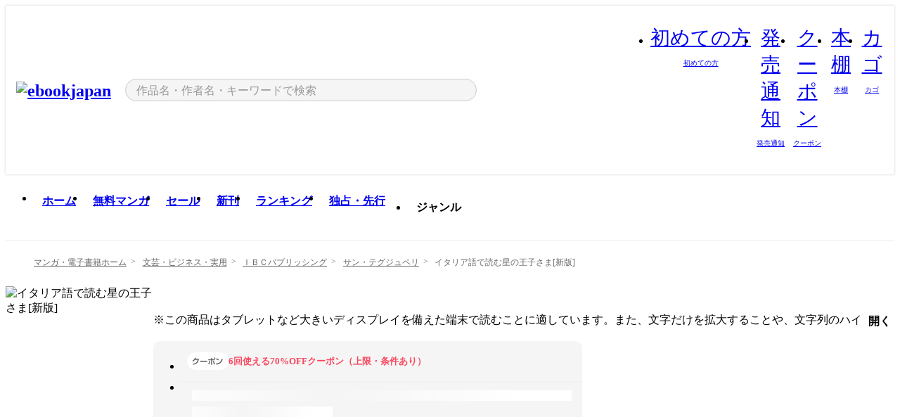

--- FILE ---
content_type: text/html;charset=utf-8
request_url: https://ebookjapan.yahoo.co.jp/books/819961/
body_size: 33987
content:
<!DOCTYPE html><html  lang="ja"><head><meta charset="utf-8">
<meta id="viewport" name="viewport" content="width=device-width, initial-scale=1, minimum-scale=1, user-scalable=no, viewport-fit=cover">
<title>【最新刊】イタリア語で読む星の王子さま[新版] - サン・テグジュペリ - 無料漫画・試し読み！電子書籍通販 ebookjapan</title>
<link nonce="AAm/q/tBd+VERoxCxnvjoqXX" rel="preconnect" href="https://mempf.yahoo.co.jp">
<script nonce="AAm/q/tBd+VERoxCxnvjoqXX" src="https://s.yimg.jp/images/mempf/service/2_3_0/mempf.js" type="text/javascript"></script>
<link nonce="AAm/q/tBd+VERoxCxnvjoqXX" rel="stylesheet" href="/assets/common/css/common.css">
<link nonce="AAm/q/tBd+VERoxCxnvjoqXX" rel="stylesheet" href="/assets/desktop/css/common.css">
<link nonce="AAm/q/tBd+VERoxCxnvjoqXX" rel="stylesheet" href="/assets/desktop/css/resets.min.css">
<style nonce="AAm/q/tBd+VERoxCxnvjoqXX">@keyframes right-to-left__slideIn-27b25c60{0%{opacity:0;transform:translate(80px)}to{opacity:1;transform:translate(0)}}@keyframes left-to-right__slideOut-27b25c60{0%{opacity:1;transform:translate(0)}to{opacity:0;transform:translate(80px)}}@keyframes slideUp-27b25c60{0%{opacity:0;transform:translateY(100%)}to{opacity:1;transform:translateY(0)}}@keyframes slideDown-27b25c60{0%{opacity:1;transform:translateY(0)}to{opacity:0;transform:translateY(100%)}}@keyframes fadeIn-27b25c60{0%{opacity:0}to{opacity:1}}@keyframes fadeOut-27b25c60{0%{opacity:1}to{opacity:0}}@keyframes loading-27b25c60{0%{transform:rotate(0)}to{transform:rotate(1turn)}}@keyframes skeleton-screen-27b25c60{0%{transform:translate(-100%)}to{transform:translate(100%)}}@keyframes alert-box-27b25c60{0%{opacity:0}10%{opacity:1}70%{opacity:1}to{opacity:0}}@keyframes btn-text-color__change-27b25c60{0%{color:transparent}65%{color:transparent}80%{color:#999}to{color:#999}}@keyframes checkicon__slideIn-27b25c60{to{transform:translate(100%)}}@keyframes checkicon__fadeIn-27b25c60{0%{opacity:1}70%{opacity:1}to{opacity:0}}@keyframes checkbox__fadeOut-27b25c60{0%{opacity:1}70%{opacity:0}to{opacity:0}}@keyframes rotate-stamp-27b25c60{0%{opacity:0;transform:scale(5) rotate(45deg)}50%{opacity:0;transform:scale(5) rotate(45deg)}90%{opacity:1;transform:scale(1) rotate(0)}95%{transform:scale(1.1)}to{transform:scale(1)}}@keyframes review-mission-reward-27b25c60{0%{opacity:0;transform:scale(0)}80%{opacity:1;transform:scale(1)}85%{transform:scale(1.1)}90%{transform:scale(1)}95%{transform:scale(1.1)}to{transform:scale(1)}}@keyframes bar-chart-progress-27b25c60{0%{width:0}to{width:100%}}@keyframes review-mission-stamp-27b25c60{0%{opacity:0;transform:scale(5) rotate(45deg)}50%{opacity:0;transform:scale(5) rotate(45deg)}90%{opacity:1;transform:scale(1) rotate(0)}95%{transform:scale(1.1)}to{transform:scale(1)}}@keyframes extra-lp-tap-icon-27b25c60{0%{transform:scale(1)}50%{transform:scale(1.2)}to{transform:scale(1)}}@keyframes extra-lp-over-circle-27b25c60{0%{transform:scale(0)}to{transform:scale(1)}}@keyframes extra-lp-tutorial-27b25c60{0%{opacity:1}to{opacity:0}}.page-error[data-v-27b25c60]{padding:20px 0 40px}.page-error__container[data-v-27b25c60]{margin:0 auto;padding:0 10px;width:1010px}.page-error--sp .page-error__container[data-v-27b25c60]{max-width:480px;padding:0;width:auto}.page-error--sp .contents-error[data-v-27b25c60]{padding:0 16px}.page-error .contents-error__code[data-v-27b25c60]{color:#999;font-size:50px}.page-error .contents-error__message[data-v-27b25c60]{line-height:1.7;margin-top:25px;white-space:pre-wrap}.page-error .return-top[data-v-27b25c60]{margin-top:25px;text-align:center}.page-error .return-top__btn[data-v-27b25c60]{display:inline-block}.page-error__recommend[data-v-27b25c60]{margin-top:40px}</style>
<style nonce="AAm/q/tBd+VERoxCxnvjoqXX">@keyframes right-to-left__slideIn-dda1a3ee{0%{opacity:0;transform:translate(80px)}to{opacity:1;transform:translate(0)}}@keyframes left-to-right__slideOut-dda1a3ee{0%{opacity:1;transform:translate(0)}to{opacity:0;transform:translate(80px)}}@keyframes slideUp-dda1a3ee{0%{opacity:0;transform:translateY(100%)}to{opacity:1;transform:translateY(0)}}@keyframes slideDown-dda1a3ee{0%{opacity:1;transform:translateY(0)}to{opacity:0;transform:translateY(100%)}}@keyframes fadeIn-dda1a3ee{0%{opacity:0}to{opacity:1}}@keyframes fadeOut-dda1a3ee{0%{opacity:1}to{opacity:0}}@keyframes loading-dda1a3ee{0%{transform:rotate(0)}to{transform:rotate(1turn)}}@keyframes skeleton-screen-dda1a3ee{0%{transform:translate(-100%)}to{transform:translate(100%)}}@keyframes alert-box-dda1a3ee{0%{opacity:0}10%{opacity:1}70%{opacity:1}to{opacity:0}}@keyframes btn-text-color__change-dda1a3ee{0%{color:transparent}65%{color:transparent}80%{color:#999}to{color:#999}}@keyframes checkicon__slideIn-dda1a3ee{to{transform:translate(100%)}}@keyframes checkicon__fadeIn-dda1a3ee{0%{opacity:1}70%{opacity:1}to{opacity:0}}@keyframes checkbox__fadeOut-dda1a3ee{0%{opacity:1}70%{opacity:0}to{opacity:0}}@keyframes rotate-stamp-dda1a3ee{0%{opacity:0;transform:scale(5) rotate(45deg)}50%{opacity:0;transform:scale(5) rotate(45deg)}90%{opacity:1;transform:scale(1) rotate(0)}95%{transform:scale(1.1)}to{transform:scale(1)}}@keyframes review-mission-reward-dda1a3ee{0%{opacity:0;transform:scale(0)}80%{opacity:1;transform:scale(1)}85%{transform:scale(1.1)}90%{transform:scale(1)}95%{transform:scale(1.1)}to{transform:scale(1)}}@keyframes bar-chart-progress-dda1a3ee{0%{width:0}to{width:100%}}@keyframes review-mission-stamp-dda1a3ee{0%{opacity:0;transform:scale(5) rotate(45deg)}50%{opacity:0;transform:scale(5) rotate(45deg)}90%{opacity:1;transform:scale(1) rotate(0)}95%{transform:scale(1.1)}to{transform:scale(1)}}@keyframes extra-lp-tap-icon-dda1a3ee{0%{transform:scale(1)}50%{transform:scale(1.2)}to{transform:scale(1)}}@keyframes extra-lp-over-circle-dda1a3ee{0%{transform:scale(0)}to{transform:scale(1)}}@keyframes extra-lp-tutorial-dda1a3ee{0%{opacity:1}to{opacity:0}}.page-title[data-v-dda1a3ee]{color:#000;padding-top:0}.page-title__breadcrumb[data-v-dda1a3ee]{margin:20px 0 25px}.page-title__main[data-v-dda1a3ee]{margin-bottom:40px}.page-title__features[data-v-dda1a3ee],.page-title__recommend[data-v-dda1a3ee],.page-title__review[data-v-dda1a3ee],.page-title__sub-content[data-v-dda1a3ee]{margin:40px 0}.page-title__loading[data-v-dda1a3ee]{margin:40px auto}.page-title .floating-banner-block[data-v-dda1a3ee]{align-items:end;bottom:40px;display:flex;flex-direction:column;position:fixed;right:300px;z-index:55}.page-title .floating-banner-block__item[data-v-dda1a3ee]{animation:right-to-left__slideIn-dda1a3ee .8s}.page-title .floating-banner-block__item+.floating-banner-block__item[data-v-dda1a3ee]{margin-top:20px}@media (max-width:1140px){.page-title .floating-banner-block[data-v-dda1a3ee]{right:40px}}</style>
<style nonce="AAm/q/tBd+VERoxCxnvjoqXX">@keyframes right-to-left__slideIn-9afd606d{0%{opacity:0;transform:translate(80px)}to{opacity:1;transform:translate(0)}}@keyframes left-to-right__slideOut-9afd606d{0%{opacity:1;transform:translate(0)}to{opacity:0;transform:translate(80px)}}@keyframes slideUp-9afd606d{0%{opacity:0;transform:translateY(100%)}to{opacity:1;transform:translateY(0)}}@keyframes slideDown-9afd606d{0%{opacity:1;transform:translateY(0)}to{opacity:0;transform:translateY(100%)}}@keyframes fadeIn-9afd606d{0%{opacity:0}to{opacity:1}}@keyframes fadeOut-9afd606d{0%{opacity:1}to{opacity:0}}@keyframes loading-9afd606d{0%{transform:rotate(0)}to{transform:rotate(1turn)}}@keyframes skeleton-screen-9afd606d{0%{transform:translate(-100%)}to{transform:translate(100%)}}@keyframes alert-box-9afd606d{0%{opacity:0}10%{opacity:1}70%{opacity:1}to{opacity:0}}@keyframes btn-text-color__change-9afd606d{0%{color:transparent}65%{color:transparent}80%{color:#999}to{color:#999}}@keyframes checkicon__slideIn-9afd606d{to{transform:translate(100%)}}@keyframes checkicon__fadeIn-9afd606d{0%{opacity:1}70%{opacity:1}to{opacity:0}}@keyframes checkbox__fadeOut-9afd606d{0%{opacity:1}70%{opacity:0}to{opacity:0}}@keyframes rotate-stamp-9afd606d{0%{opacity:0;transform:scale(5) rotate(45deg)}50%{opacity:0;transform:scale(5) rotate(45deg)}90%{opacity:1;transform:scale(1) rotate(0)}95%{transform:scale(1.1)}to{transform:scale(1)}}@keyframes review-mission-reward-9afd606d{0%{opacity:0;transform:scale(0)}80%{opacity:1;transform:scale(1)}85%{transform:scale(1.1)}90%{transform:scale(1)}95%{transform:scale(1.1)}to{transform:scale(1)}}@keyframes bar-chart-progress-9afd606d{0%{width:0}to{width:100%}}@keyframes review-mission-stamp-9afd606d{0%{opacity:0;transform:scale(5) rotate(45deg)}50%{opacity:0;transform:scale(5) rotate(45deg)}90%{opacity:1;transform:scale(1) rotate(0)}95%{transform:scale(1.1)}to{transform:scale(1)}}@keyframes extra-lp-tap-icon-9afd606d{0%{transform:scale(1)}50%{transform:scale(1.2)}to{transform:scale(1)}}@keyframes extra-lp-over-circle-9afd606d{0%{transform:scale(0)}to{transform:scale(1)}}@keyframes extra-lp-tutorial-9afd606d{0%{opacity:1}to{opacity:0}}.header-notice[data-v-9afd606d]{background:#f5f5f5;border-bottom:1px solid #eee;min-width:1010px}.header-notice__link[data-v-9afd606d]{display:block;font-size:13px;font-weight:600;padding:15px}.header-notice__link+.header-notice__link[data-v-9afd606d]{border-top:1px solid #eee}.header-notice__link .icon[data-v-9afd606d]{font-size:14px;margin-left:10px}</style>
<style nonce="AAm/q/tBd+VERoxCxnvjoqXX">@keyframes right-to-left__slideIn-b070a9ac{0%{opacity:0;transform:translate(80px)}to{opacity:1;transform:translate(0)}}@keyframes left-to-right__slideOut-b070a9ac{0%{opacity:1;transform:translate(0)}to{opacity:0;transform:translate(80px)}}@keyframes slideUp-b070a9ac{0%{opacity:0;transform:translateY(100%)}to{opacity:1;transform:translateY(0)}}@keyframes slideDown-b070a9ac{0%{opacity:1;transform:translateY(0)}to{opacity:0;transform:translateY(100%)}}@keyframes fadeIn-b070a9ac{0%{opacity:0}to{opacity:1}}@keyframes fadeOut-b070a9ac{0%{opacity:1}to{opacity:0}}@keyframes loading-b070a9ac{0%{transform:rotate(0)}to{transform:rotate(1turn)}}@keyframes skeleton-screen-b070a9ac{0%{transform:translate(-100%)}to{transform:translate(100%)}}@keyframes alert-box-b070a9ac{0%{opacity:0}10%{opacity:1}70%{opacity:1}to{opacity:0}}@keyframes btn-text-color__change-b070a9ac{0%{color:transparent}65%{color:transparent}80%{color:#999}to{color:#999}}@keyframes checkicon__slideIn-b070a9ac{to{transform:translate(100%)}}@keyframes checkicon__fadeIn-b070a9ac{0%{opacity:1}70%{opacity:1}to{opacity:0}}@keyframes checkbox__fadeOut-b070a9ac{0%{opacity:1}70%{opacity:0}to{opacity:0}}@keyframes rotate-stamp-b070a9ac{0%{opacity:0;transform:scale(5) rotate(45deg)}50%{opacity:0;transform:scale(5) rotate(45deg)}90%{opacity:1;transform:scale(1) rotate(0)}95%{transform:scale(1.1)}to{transform:scale(1)}}@keyframes review-mission-reward-b070a9ac{0%{opacity:0;transform:scale(0)}80%{opacity:1;transform:scale(1)}85%{transform:scale(1.1)}90%{transform:scale(1)}95%{transform:scale(1.1)}to{transform:scale(1)}}@keyframes bar-chart-progress-b070a9ac{0%{width:0}to{width:100%}}@keyframes review-mission-stamp-b070a9ac{0%{opacity:0;transform:scale(5) rotate(45deg)}50%{opacity:0;transform:scale(5) rotate(45deg)}90%{opacity:1;transform:scale(1) rotate(0)}95%{transform:scale(1.1)}to{transform:scale(1)}}@keyframes extra-lp-tap-icon-b070a9ac{0%{transform:scale(1)}50%{transform:scale(1.2)}to{transform:scale(1)}}@keyframes extra-lp-over-circle-b070a9ac{0%{transform:scale(0)}to{transform:scale(1)}}@keyframes extra-lp-tutorial-b070a9ac{0%{opacity:1}to{opacity:0}}.header[data-v-b070a9ac]{min-width:1010px}.header .header-contents[data-v-b070a9ac]{align-items:center;background-color:#fff;box-shadow:0 0 3px #0003;display:flex;min-width:1010px;padding:11px 15px}.header .header-contents .ebook[data-v-b070a9ac],.header .header-contents__shortcut[data-v-b070a9ac]{flex:0 0 auto}.header .header-contents__search[data-v-b070a9ac]{flex:1 0 auto;margin:0 20px}.header .header-contents__shortcut[data-v-b070a9ac]{display:flex}.header .header-contents .shortcut-item[data-v-b070a9ac]{margin-right:10px;position:relative;text-align:center}.header .header-contents .shortcut-item[data-v-b070a9ac]:last-child{margin-right:0}.header .header-contents .shortcut-item--hide[data-v-b070a9ac]{margin-right:7px;width:auto}@media screen and (max-width:1010px){.header .header-contents .shortcut-item--hide[data-v-b070a9ac]{display:none}}.header .header-contents .shortcut-item--large[data-v-b070a9ac]{width:42px}.header .header-contents .shortcut-item--medium[data-v-b070a9ac]{width:34px}.header .header-contents .shortcut-item .icon[data-v-b070a9ac]{font-size:28px;position:relative}.header .header-contents .shortcut-item__badge[data-v-b070a9ac]{background-color:#f8485e;border:1px solid #fff;border-radius:50%;display:inline-block;height:8px;position:absolute;right:0;top:0;width:8px}.header .header-contents .shortcut-item__text[data-v-b070a9ac]{font-size:10px}.header .header-contents .shortcut-item__link[data-v-b070a9ac]:hover{color:#f8485e;opacity:1}.header .header-contents .shortcut-item__link:hover .font-beginner-size28-pc[data-v-b070a9ac]:before{content:url("data:image/svg+xml;charset=utf8,%3Csvg viewBox='0 0 28 28' fill='none' xmlns='http://www.w3.org/2000/svg'%3E%3Cpath d='M20.5947 6.0157C20.5947 5.72118 20.2569 5.54814 20.0156 5.72859L14.002 10.2559L7.97949 5.72761C7.74335 5.54978 7.40137 5.72038 7.40137 6.0157V16.8819C7.40137 17.2563 7.57598 17.609 7.875 17.8341L13.7822 22.2774C13.9131 22.3755 14.0889 22.3726 14.2119 22.2794L14.2139 22.2774L20.1201 17.8341C20.4194 17.609 20.5947 17.2565 20.5947 16.8819V6.0157ZM21.8955 16.8819C21.8955 17.6632 21.5294 18.4014 20.9023 18.8731L14.9951 23.3165L14.9941 23.3155C14.4041 23.7614 13.5906 23.7597 13.001 23.3175L7.09375 18.8731C6.46669 18.4014 6.10059 17.6632 6.10059 16.8819V6.0157C6.10059 4.647 7.66883 3.86676 8.76074 4.68855L14.001 8.62898L19.2354 4.68855L19.2363 4.68757C20.3313 3.86808 21.8955 4.6461 21.8955 6.0157V16.8819Z' fill='%23f8485e'/%3E%3Cpath d='M14.0021 22.9977C14.3219 22.9977 14.5432 22.846 14.6088 22.7928L20.5154 18.3494C20.9786 18.001 21.2492 17.4559 21.2492 16.8779V6.01146C21.2492 5.17937 20.2982 4.70388 19.6301 5.20396L13.998 9.43823V22.9936L14.0021 22.9977Z' fill='%23f8485e'/%3E%3C/svg%3E")}.header .header-contents .shortcut-item__link:hover .font-notice-size28-pc[data-v-b070a9ac]:before{content:url("data:image/svg+xml;charset=utf8,%3Csvg viewBox='0 0 28 28' fill='none' xmlns='http://www.w3.org/2000/svg'%3E%3Cpath fill-rule='evenodd' clip-rule='evenodd' d='M11.1571 5.8957C11.6204 4.78146 12.7067 3.98511 14.0001 3.98511C15.2888 3.98511 16.3873 4.77755 16.846 5.89686C20.1108 6.93805 21.7401 9.7771 21.7401 12.9051V15.6465L22.4683 17.5756C23.1574 19.409 21.8059 21.3751 19.8401 21.3751H8.16013C6.19435 21.3751 4.84254 19.4098 5.53169 17.5764L6.26013 15.6465V12.9051C6.26013 9.78737 7.87993 6.9369 11.1571 5.8957ZM14.0001 5.28511C13.1865 5.28511 12.5011 5.83658 12.2858 6.60127C12.2239 6.82128 12.0509 6.99259 11.8303 7.05243C8.99068 7.82281 7.56013 10.1666 7.56013 12.9051V15.7651C7.56013 15.8435 7.54594 15.9213 7.51825 15.9946L6.74856 18.0338C6.74854 18.0339 6.74859 18.0337 6.74856 18.0338C6.37791 19.0204 7.10599 20.0751 8.16013 20.0751H19.8401C20.8942 20.0751 21.6223 19.0208 21.2519 18.0343C21.2518 18.0341 21.2519 18.0345 21.2519 18.0343L20.482 15.9946C20.4543 15.9213 20.4401 15.8435 20.4401 15.7651V12.9051C20.4401 10.1584 19.001 7.8229 16.1694 7.0523C15.9471 6.99177 15.7733 6.81802 15.7129 6.59562C15.5075 5.84004 14.818 5.28511 14.0001 5.28511Z' fill='%23f8485e'/%3E%3Cpath fill-rule='evenodd' clip-rule='evenodd' d='M10.6904 21.025C10.6904 20.666 10.9814 20.375 11.3404 20.375H16.6604C17.0194 20.375 17.3104 20.666 17.3104 21.025C17.3104 21.8961 16.9627 22.7445 16.3354 23.3592C15.7149 23.9673 14.872 24.315 14.0004 24.315C13.1288 24.315 12.2859 23.9673 11.6655 23.3592L11.6608 23.3546L11.6608 23.3546C11.0407 22.7345 10.6904 21.8999 10.6904 21.025ZM12.1008 21.675C12.1988 21.9556 12.3603 22.2149 12.5777 22.4331C12.9571 22.8036 13.4731 23.015 14.0004 23.015C14.5288 23.015 15.0459 22.8027 15.4255 22.4308C15.6411 22.2195 15.803 21.9592 15.9012 21.675H12.1008Z' fill='%23f8485e'/%3E%3C/svg%3E")}.header .header-contents .shortcut-item__link:hover .font-coupon-size28-pc[data-v-b070a9ac]:before{content:url("data:image/svg+xml;charset=utf8,%3Csvg viewBox='0 0 28 28' fill='none' xmlns='http://www.w3.org/2000/svg'%3E%3Cpath d='M22.8047 8.34692C22.8045 7.4699 22.0958 6.76196 21.2188 6.76196H13.2246C12.9471 7.6707 12.1019 8.33212 11.1016 8.33228C10.101 8.33228 9.25508 7.67084 8.97754 6.76196H6.78027C5.90338 6.76218 5.19552 7.47004 5.19531 8.34692V19.6526C5.19535 20.5296 5.90328 21.2383 6.78027 21.2385H8.97852C9.25861 20.331 10.0996 19.6711 11.1016 19.6711C12.1034 19.6713 12.9446 20.331 13.2246 21.2385H21.2217C22.0966 21.2412 22.8047 20.534 22.8047 19.6565V8.34692ZM24.1045 19.6565C24.1045 21.2507 22.8152 22.5417 21.2188 22.5374L13.043 22.5383C12.5169 22.5382 12.102 22.1421 12.001 21.6887C11.9072 21.2766 11.5413 20.9721 11.1016 20.9719C10.6615 20.9719 10.2947 21.2772 10.2012 21.6897L10.2002 21.6887C10.0991 22.1421 9.68522 22.5383 9.15918 22.5383H6.77637L6.77246 22.5374C5.1811 22.5329 3.89457 21.245 3.89453 19.6526V8.34692C3.89474 6.75206 5.18542 5.4614 6.78027 5.46118H9.15918C9.68626 5.46118 10.1011 5.85926 10.2012 6.31372C10.2916 6.72305 10.6613 7.03247 11.1016 7.03247C11.5417 7.0323 11.9106 6.72293 12.001 6.31372C12.101 5.85931 12.516 5.4613 13.043 5.46118H21.2188C22.8138 5.46118 24.1043 6.75193 24.1045 8.34692V19.6565Z' fill='%23f8485e'/%3E%3Cpath d='M10.9588 17.2076C11.5096 17.2076 11.9566 16.7606 11.9566 16.2098C11.9566 15.6589 11.5096 15.2119 10.9588 15.2119C10.408 15.2119 9.96094 15.6589 9.96094 16.2098C9.96094 16.7606 10.408 17.2076 10.9588 17.2076Z' fill='%23f8485e'/%3E%3Cpath d='M10.9588 12.4539C11.5096 12.4539 11.9566 12.0069 11.9566 11.4561C11.9566 10.9053 11.5096 10.4583 10.9588 10.4583C10.408 10.4583 9.96094 10.9053 9.96094 11.4561C9.96094 12.0069 10.408 12.4539 10.9588 12.4539Z' fill='%23f8485e'/%3E%3C/svg%3E")}.header .header-contents .shortcut-item__link:hover .font-bookshelf-size28-pc[data-v-b070a9ac]:before{content:url("data:image/svg+xml;charset=utf8,%3Csvg viewBox='0 0 28 28' fill='none' xmlns='http://www.w3.org/2000/svg'%3E%3Cpath fill-rule='evenodd' clip-rule='evenodd' d='M10.7932 6.66719C10.4232 6.66719 10.1232 6.96716 10.1232 7.33719V20.5772C10.1232 20.9472 10.4232 21.2472 10.7932 21.2472H12.8433C13.2133 21.2472 13.5132 20.9472 13.5132 20.5772V7.33719C13.5132 6.96715 13.2133 6.66719 12.8433 6.66719H10.7932ZM8.82324 7.33719C8.82324 6.24919 9.70525 5.36719 10.7932 5.36719H12.8433C13.9313 5.36719 14.8132 6.2492 14.8132 7.33719V20.5772C14.8132 21.6652 13.9313 22.5472 12.8433 22.5472H10.7932C9.70525 22.5472 8.82324 21.6652 8.82324 20.5772V7.33719Z' fill='%23f8485e'/%3E%3Cpath fill-rule='evenodd' clip-rule='evenodd' d='M17.9362 6.7447C17.936 6.74474 17.9363 6.74467 17.9362 6.7447L15.9696 7.39357C15.6221 7.51222 15.4356 7.87796 15.5366 8.22291C15.5365 8.22262 15.5367 8.2232 15.5366 8.22291L19.2973 20.8552C19.4032 21.2184 19.7855 21.416 20.14 21.2998C20.1399 21.2998 20.1401 21.2997 20.14 21.2998L22.1069 20.6508C22.4544 20.5321 22.6409 20.1664 22.5399 19.8215C22.5398 19.8212 22.54 19.8218 22.5399 19.8215L18.7792 7.18919C18.6733 6.82595 18.2906 6.62842 17.9362 6.7447ZM20.0267 6.82326C19.7119 5.74783 18.5752 5.16637 17.5304 5.50966L15.5596 6.15992L15.555 6.16145C14.544 6.50339 13.9914 7.57643 14.2897 8.59059L18.0493 21.2192C18.0494 21.2198 18.0496 21.2204 18.0498 21.221C18.3646 22.2965 19.5013 22.878 20.5462 22.5347L22.5169 21.8844L22.5215 21.8829C23.5325 21.541 24.0851 20.4679 23.7868 19.4538L20.0272 6.82518C20.0271 6.82454 20.0269 6.8239 20.0267 6.82326Z' fill='%23f8485e'/%3E%3Cpath fill-rule='evenodd' clip-rule='evenodd' d='M6.1028 6.66719C5.73278 6.66719 5.43281 6.96715 5.43281 7.33719V20.5772C5.43281 20.9472 5.73278 21.2472 6.1028 21.2472H8.15281C8.52283 21.2472 8.8228 20.9472 8.8228 20.5772V7.33719C8.8228 6.96715 8.52283 6.66719 8.15281 6.66719H6.1028ZM4.13281 7.33719C4.13281 6.2492 5.0148 5.36719 6.1028 5.36719H8.15281C9.24082 5.36719 10.1228 6.2492 10.1228 7.33719V20.5772C10.1228 21.6652 9.24081 22.5472 8.15281 22.5472H6.1028C5.0148 22.5472 4.13281 21.6652 4.13281 20.5772V7.33719Z' fill='%23f8485e'/%3E%3C/svg%3E")}.header .header-contents .shortcut-item__link:hover .font-basket-v1[data-v-b070a9ac]:before{content:url("data:image/svg+xml;charset=utf8,%3Csvg viewBox='0 0 14 14' fill='none' xmlns='http://www.w3.org/2000/svg'%3E%3Cpath d='M12.1765 4.1685H9.5375C9.345 3.038 8.281 2.1665 7 2.1665C5.719 2.1665 4.655 3.0345 4.4625 4.1685H1.8235C1.6555 4.1685 1.5155 4.305 1.5155 4.4765C1.5155 4.648 1.652 4.7845 1.8235 4.7845H2.093L2.7475 10.381C2.8455 11.2105 3.5455 11.8335 4.3785 11.8335H9.6215C10.4545 11.8335 11.158 11.2105 11.2525 10.381L11.907 4.7845H12.1765C12.3445 4.7845 12.4845 4.648 12.4845 4.4765C12.4845 4.305 12.348 4.1685 12.1765 4.1685ZM7 2.7825C7.9415 2.7825 8.729 3.3775 8.9145 4.172H5.082C5.271 3.381 6.0585 2.7825 6.9965 2.7825H7ZM10.647 10.3075C10.5875 10.8255 10.1465 11.2175 9.625 11.2175H4.382C3.8605 11.2175 3.4195 10.8255 3.36 10.3075L2.716 4.7845H4.4345V5.8975C4.4345 6.0655 4.571 6.2055 4.7425 6.2055C4.914 6.2055 5.0505 6.069 5.0505 5.8975V4.7845H8.967V5.8975C8.967 6.0655 9.1035 6.2055 9.275 6.2055C9.4465 6.2055 9.583 6.069 9.583 5.8975V4.7845H11.305L10.661 10.3075H10.647Z' fill='%23f8485e'/%3E%3C/svg%3E")}</style>
<style nonce="AAm/q/tBd+VERoxCxnvjoqXX">@keyframes right-to-left__slideIn-9e07c246{0%{opacity:0;transform:translate(80px)}to{opacity:1;transform:translate(0)}}@keyframes left-to-right__slideOut-9e07c246{0%{opacity:1;transform:translate(0)}to{opacity:0;transform:translate(80px)}}@keyframes slideUp-9e07c246{0%{opacity:0;transform:translateY(100%)}to{opacity:1;transform:translateY(0)}}@keyframes slideDown-9e07c246{0%{opacity:1;transform:translateY(0)}to{opacity:0;transform:translateY(100%)}}@keyframes fadeIn-9e07c246{0%{opacity:0}to{opacity:1}}@keyframes fadeOut-9e07c246{0%{opacity:1}to{opacity:0}}@keyframes loading-9e07c246{0%{transform:rotate(0)}to{transform:rotate(1turn)}}@keyframes skeleton-screen-9e07c246{0%{transform:translate(-100%)}to{transform:translate(100%)}}@keyframes alert-box-9e07c246{0%{opacity:0}10%{opacity:1}70%{opacity:1}to{opacity:0}}@keyframes btn-text-color__change-9e07c246{0%{color:transparent}65%{color:transparent}80%{color:#999}to{color:#999}}@keyframes checkicon__slideIn-9e07c246{to{transform:translate(100%)}}@keyframes checkicon__fadeIn-9e07c246{0%{opacity:1}70%{opacity:1}to{opacity:0}}@keyframes checkbox__fadeOut-9e07c246{0%{opacity:1}70%{opacity:0}to{opacity:0}}@keyframes rotate-stamp-9e07c246{0%{opacity:0;transform:scale(5) rotate(45deg)}50%{opacity:0;transform:scale(5) rotate(45deg)}90%{opacity:1;transform:scale(1) rotate(0)}95%{transform:scale(1.1)}to{transform:scale(1)}}@keyframes review-mission-reward-9e07c246{0%{opacity:0;transform:scale(0)}80%{opacity:1;transform:scale(1)}85%{transform:scale(1.1)}90%{transform:scale(1)}95%{transform:scale(1.1)}to{transform:scale(1)}}@keyframes bar-chart-progress-9e07c246{0%{width:0}to{width:100%}}@keyframes review-mission-stamp-9e07c246{0%{opacity:0;transform:scale(5) rotate(45deg)}50%{opacity:0;transform:scale(5) rotate(45deg)}90%{opacity:1;transform:scale(1) rotate(0)}95%{transform:scale(1.1)}to{transform:scale(1)}}@keyframes extra-lp-tap-icon-9e07c246{0%{transform:scale(1)}50%{transform:scale(1.2)}to{transform:scale(1)}}@keyframes extra-lp-over-circle-9e07c246{0%{transform:scale(0)}to{transform:scale(1)}}@keyframes extra-lp-tutorial-9e07c246{0%{opacity:1}to{opacity:0}}.sitelogo[data-v-9e07c246]{align-items:center;display:flex}.sitelogo__link[data-v-9e07c246]:hover{opacity:1}.sitelogo__item[data-v-9e07c246]{height:37px;margin-top:3px}.sitelogo__catch[data-v-9e07c246]{height:auto;margin-left:15px;width:120px}.sitelogo__link--special[data-v-9e07c246]{align-items:center;display:flex;height:100%;justify-content:center;padding:8.5px 0 5.5px 9px}.sitelogo__balloon[data-v-9e07c246]{height:26px}</style>
<style nonce="AAm/q/tBd+VERoxCxnvjoqXX">@charset "UTF-8";@keyframes right-to-left__slideIn-9b1d59e9{0%{opacity:0;transform:translate(80px)}to{opacity:1;transform:translate(0)}}@keyframes left-to-right__slideOut-9b1d59e9{0%{opacity:1;transform:translate(0)}to{opacity:0;transform:translate(80px)}}@keyframes slideUp-9b1d59e9{0%{opacity:0;transform:translateY(100%)}to{opacity:1;transform:translateY(0)}}@keyframes slideDown-9b1d59e9{0%{opacity:1;transform:translateY(0)}to{opacity:0;transform:translateY(100%)}}@keyframes fadeIn-9b1d59e9{0%{opacity:0}to{opacity:1}}@keyframes fadeOut-9b1d59e9{0%{opacity:1}to{opacity:0}}@keyframes loading-9b1d59e9{0%{transform:rotate(0)}to{transform:rotate(1turn)}}@keyframes skeleton-screen-9b1d59e9{0%{transform:translate(-100%)}to{transform:translate(100%)}}@keyframes alert-box-9b1d59e9{0%{opacity:0}10%{opacity:1}70%{opacity:1}to{opacity:0}}@keyframes btn-text-color__change-9b1d59e9{0%{color:transparent}65%{color:transparent}80%{color:#999}to{color:#999}}@keyframes checkicon__slideIn-9b1d59e9{to{transform:translate(100%)}}@keyframes checkicon__fadeIn-9b1d59e9{0%{opacity:1}70%{opacity:1}to{opacity:0}}@keyframes checkbox__fadeOut-9b1d59e9{0%{opacity:1}70%{opacity:0}to{opacity:0}}@keyframes rotate-stamp-9b1d59e9{0%{opacity:0;transform:scale(5) rotate(45deg)}50%{opacity:0;transform:scale(5) rotate(45deg)}90%{opacity:1;transform:scale(1) rotate(0)}95%{transform:scale(1.1)}to{transform:scale(1)}}@keyframes review-mission-reward-9b1d59e9{0%{opacity:0;transform:scale(0)}80%{opacity:1;transform:scale(1)}85%{transform:scale(1.1)}90%{transform:scale(1)}95%{transform:scale(1.1)}to{transform:scale(1)}}@keyframes bar-chart-progress-9b1d59e9{0%{width:0}to{width:100%}}@keyframes review-mission-stamp-9b1d59e9{0%{opacity:0;transform:scale(5) rotate(45deg)}50%{opacity:0;transform:scale(5) rotate(45deg)}90%{opacity:1;transform:scale(1) rotate(0)}95%{transform:scale(1.1)}to{transform:scale(1)}}@keyframes extra-lp-tap-icon-9b1d59e9{0%{transform:scale(1)}50%{transform:scale(1.2)}to{transform:scale(1)}}@keyframes extra-lp-over-circle-9b1d59e9{0%{transform:scale(0)}to{transform:scale(1)}}@keyframes extra-lp-tutorial-9b1d59e9{0%{opacity:1}to{opacity:0}}.search-form[data-v-9b1d59e9]{align-items:center;display:flex}.search-form__contents[data-v-9b1d59e9]{max-width:500px;position:relative;width:100%}.search-form .search-box[data-v-9b1d59e9]{align-items:center;background-color:#f5f5f5;border:1px solid #ccc;border-radius:99px;display:flex;padding:0 10px}.search-form .search-box input[type=search][data-v-9b1d59e9]::-webkit-search-cancel-button,.search-form .search-box input[type=search][data-v-9b1d59e9]::-webkit-search-decoration,.search-form .search-box input[type=search][data-v-9b1d59e9]::-webkit-search-results-button,.search-form .search-box input[type=search][data-v-9b1d59e9]::-webkit-search-results-decoration{display:none}.search-form .search-box__form[data-v-9b1d59e9]{flex:1;height:100%}.search-form .search-box__input[data-v-9b1d59e9]{-webkit-appearance:none;-moz-appearance:none;appearance:none;background-color:transparent;border:none;caret-color:#f8485e;color:#000;font-family:system-ui,Hiragino Kaku Gothic ProN,ヒラギノ角ゴ Pro W3,Hiragino Sans,Meiryo,メイリオ,Osaka,sans-serif;font-feature-settings:"palt" on,"pkna" on;font-size:inherit;height:30px;outline:0;padding:0 5px;width:100%}.search-form .search-box__input[data-v-9b1d59e9]::-moz-placeholder{color:#999}.search-form .search-box__input[data-v-9b1d59e9]::placeholder{color:#999}.search-form .search-box .font-search[data-v-9b1d59e9]{flex-shrink:0;font-size:22px}.search-form .search-box .font-clear[data-v-9b1d59e9]{cursor:pointer;flex-shrink:0}@media (hover:hover){.search-form .search-box .font-clear[data-v-9b1d59e9]:hover{opacity:.7}}.search-form .suggest[data-v-9b1d59e9]{background-color:#fff;border:1px solid #ccc;border-top:1.5px solid #000;left:50%;overflow:hidden;padding-top:10px;position:absolute;transform:translate(-50%);width:calc(100% - 30px);z-index:75}.search-form .suggest__inner[data-v-9b1d59e9]{margin-bottom:10px}.search-form .suggest .suggest-item[data-v-9b1d59e9],.search-form .suggest__heading[data-v-9b1d59e9]{padding:8px 20px}.search-form .suggest__heading[data-v-9b1d59e9]{font-weight:600}.search-form .suggest .suggest-item[data-v-9b1d59e9]{cursor:pointer}.search-form .suggest .suggest-item--selected[data-v-9b1d59e9],.search-form .suggest .suggest-item[data-v-9b1d59e9]:hover{box-shadow:0 0 3px #0000004d}.search-form .suggest .suggest-item--selected .suggest-item__text[data-v-9b1d59e9],.search-form .suggest .suggest-item:hover .suggest-item__text[data-v-9b1d59e9]{font-weight:600}.search-form .suggest .suggest-item--history[data-v-9b1d59e9]{padding-right:50px;position:relative}.search-form .suggest .suggest-item--history .icon[data-v-9b1d59e9]{cursor:pointer;font-size:16px;position:absolute;right:21px;top:50%;transform:translateY(-50%)}.search-form .suggest .suggest-item--history .icon[data-v-9b1d59e9]:hover{opacity:.7}.search-form .suggest__container[data-v-9b1d59e9]{overflow-x:scroll;padding:5px 20px 10px}.search-form .suggest .recommend-books[data-v-9b1d59e9]{display:inline-flex;flex-wrap:nowrap}.search-form .suggest .recommend-books__item[data-v-9b1d59e9]{margin:auto 0;width:90px}.search-form .suggest .recommend-books__item+.recommend-books__item[data-v-9b1d59e9]{margin-left:10px}.search-form .suggest .recommend-books .book-item[data-v-9b1d59e9],.search-form .suggest .recommend-books .book-item[data-v-9b1d59e9]:hover{transition:opacity .15s}.search-form .suggest .recommend-books .book-item[data-v-9b1d59e9]{display:block}.search-form .suggest .recommend-books .book-item img[data-v-9b1d59e9]{border:1px solid #eee;max-width:100%}.search-form__btn[data-v-9b1d59e9]{flex-shrink:0;margin-left:13px}</style>
<style nonce="AAm/q/tBd+VERoxCxnvjoqXX">@keyframes right-to-left__slideIn-3634735c{0%{opacity:0;transform:translate(80px)}to{opacity:1;transform:translate(0)}}@keyframes left-to-right__slideOut-3634735c{0%{opacity:1;transform:translate(0)}to{opacity:0;transform:translate(80px)}}@keyframes slideUp-3634735c{0%{opacity:0;transform:translateY(100%)}to{opacity:1;transform:translateY(0)}}@keyframes slideDown-3634735c{0%{opacity:1;transform:translateY(0)}to{opacity:0;transform:translateY(100%)}}@keyframes fadeIn-3634735c{0%{opacity:0}to{opacity:1}}@keyframes fadeOut-3634735c{0%{opacity:1}to{opacity:0}}@keyframes loading-3634735c{0%{transform:rotate(0)}to{transform:rotate(1turn)}}@keyframes skeleton-screen-3634735c{0%{transform:translate(-100%)}to{transform:translate(100%)}}@keyframes alert-box-3634735c{0%{opacity:0}10%{opacity:1}70%{opacity:1}to{opacity:0}}@keyframes btn-text-color__change-3634735c{0%{color:transparent}65%{color:transparent}80%{color:#999}to{color:#999}}@keyframes checkicon__slideIn-3634735c{to{transform:translate(100%)}}@keyframes checkicon__fadeIn-3634735c{0%{opacity:1}70%{opacity:1}to{opacity:0}}@keyframes checkbox__fadeOut-3634735c{0%{opacity:1}70%{opacity:0}to{opacity:0}}@keyframes rotate-stamp-3634735c{0%{opacity:0;transform:scale(5) rotate(45deg)}50%{opacity:0;transform:scale(5) rotate(45deg)}90%{opacity:1;transform:scale(1) rotate(0)}95%{transform:scale(1.1)}to{transform:scale(1)}}@keyframes review-mission-reward-3634735c{0%{opacity:0;transform:scale(0)}80%{opacity:1;transform:scale(1)}85%{transform:scale(1.1)}90%{transform:scale(1)}95%{transform:scale(1.1)}to{transform:scale(1)}}@keyframes bar-chart-progress-3634735c{0%{width:0}to{width:100%}}@keyframes review-mission-stamp-3634735c{0%{opacity:0;transform:scale(5) rotate(45deg)}50%{opacity:0;transform:scale(5) rotate(45deg)}90%{opacity:1;transform:scale(1) rotate(0)}95%{transform:scale(1.1)}to{transform:scale(1)}}@keyframes extra-lp-tap-icon-3634735c{0%{transform:scale(1)}50%{transform:scale(1.2)}to{transform:scale(1)}}@keyframes extra-lp-over-circle-3634735c{0%{transform:scale(0)}to{transform:scale(1)}}@keyframes extra-lp-tutorial-3634735c{0%{opacity:1}to{opacity:0}}.btn[data-v-3634735c]{border-radius:99px;color:#000;cursor:pointer;font-size:14px;outline:none;padding:10px 15px;text-align:center;transition:box-shadow .15s}@media (hover:hover){.btn[data-v-3634735c]:hover{box-shadow:0 2px 8px #0003;opacity:1}.btn--transparent[data-v-3634735c]:hover{box-shadow:none;opacity:.7}}.btn--fill[data-v-3634735c]{color:#fff}.btn--fill.btn--carnation[data-v-3634735c]{background-color:#f8485e;border:1px solid #f8485e}.btn--fill.btn--special[data-v-3634735c]{background-color:#f6c743;border:1px solid #f6c743;color:#000}.btn--fill.btn--black[data-v-3634735c]{background-color:#000}.btn--fill.btn--chablis[data-v-3634735c]{background-color:#fff2f2;color:#000}.btn--fill.btn--white[data-v-3634735c]{background-color:#fff;color:#000}.btn--fill.btn--disabled[data-v-3634735c]{background-color:#eee;border:1px solid #ccc;color:#999}.btn--outline[data-v-3634735c]{background-color:#fff;border:1px solid #ccc}.btn--outline.btn--carnation[data-v-3634735c]{color:#f8485e}.btn--outline.btn--disabled[data-v-3634735c]{color:#999}.btn--fill-border[data-v-3634735c]{background-color:#f5f5f5;border:1px solid #000;color:#000}.btn--disabled[data-v-3634735c]{pointer-events:none}.btn--disabled[data-v-3634735c]:hover{box-shadow:none}.btn--disabled .icon[data-v-3634735c]{color:inherit}.btn--bold[data-v-3634735c]{font-weight:700}</style>
<style nonce="AAm/q/tBd+VERoxCxnvjoqXX">@keyframes right-to-left__slideIn-a7f755ed{0%{opacity:0;transform:translate(80px)}to{opacity:1;transform:translate(0)}}@keyframes left-to-right__slideOut-a7f755ed{0%{opacity:1;transform:translate(0)}to{opacity:0;transform:translate(80px)}}@keyframes slideUp-a7f755ed{0%{opacity:0;transform:translateY(100%)}to{opacity:1;transform:translateY(0)}}@keyframes slideDown-a7f755ed{0%{opacity:1;transform:translateY(0)}to{opacity:0;transform:translateY(100%)}}@keyframes fadeIn-a7f755ed{0%{opacity:0}to{opacity:1}}@keyframes fadeOut-a7f755ed{0%{opacity:1}to{opacity:0}}@keyframes loading-a7f755ed{0%{transform:rotate(0)}to{transform:rotate(1turn)}}@keyframes skeleton-screen-a7f755ed{0%{transform:translate(-100%)}to{transform:translate(100%)}}@keyframes alert-box-a7f755ed{0%{opacity:0}10%{opacity:1}70%{opacity:1}to{opacity:0}}@keyframes btn-text-color__change-a7f755ed{0%{color:transparent}65%{color:transparent}80%{color:#999}to{color:#999}}@keyframes checkicon__slideIn-a7f755ed{to{transform:translate(100%)}}@keyframes checkicon__fadeIn-a7f755ed{0%{opacity:1}70%{opacity:1}to{opacity:0}}@keyframes checkbox__fadeOut-a7f755ed{0%{opacity:1}70%{opacity:0}to{opacity:0}}@keyframes rotate-stamp-a7f755ed{0%{opacity:0;transform:scale(5) rotate(45deg)}50%{opacity:0;transform:scale(5) rotate(45deg)}90%{opacity:1;transform:scale(1) rotate(0)}95%{transform:scale(1.1)}to{transform:scale(1)}}@keyframes review-mission-reward-a7f755ed{0%{opacity:0;transform:scale(0)}80%{opacity:1;transform:scale(1)}85%{transform:scale(1.1)}90%{transform:scale(1)}95%{transform:scale(1.1)}to{transform:scale(1)}}@keyframes bar-chart-progress-a7f755ed{0%{width:0}to{width:100%}}@keyframes review-mission-stamp-a7f755ed{0%{opacity:0;transform:scale(5) rotate(45deg)}50%{opacity:0;transform:scale(5) rotate(45deg)}90%{opacity:1;transform:scale(1) rotate(0)}95%{transform:scale(1.1)}to{transform:scale(1)}}@keyframes extra-lp-tap-icon-a7f755ed{0%{transform:scale(1)}50%{transform:scale(1.2)}to{transform:scale(1)}}@keyframes extra-lp-over-circle-a7f755ed{0%{transform:scale(0)}to{transform:scale(1)}}@keyframes extra-lp-tutorial-a7f755ed{0%{opacity:1}to{opacity:0}}.emg-wrapper[data-v-a7f755ed]{position:relative;z-index:15}</style>
<style nonce="AAm/q/tBd+VERoxCxnvjoqXX">@keyframes right-to-left__slideIn-7e74196d{0%{opacity:0;transform:translate(80px)}to{opacity:1;transform:translate(0)}}@keyframes left-to-right__slideOut-7e74196d{0%{opacity:1;transform:translate(0)}to{opacity:0;transform:translate(80px)}}@keyframes slideUp-7e74196d{0%{opacity:0;transform:translateY(100%)}to{opacity:1;transform:translateY(0)}}@keyframes slideDown-7e74196d{0%{opacity:1;transform:translateY(0)}to{opacity:0;transform:translateY(100%)}}@keyframes fadeIn-7e74196d{0%{opacity:0}to{opacity:1}}@keyframes fadeOut-7e74196d{0%{opacity:1}to{opacity:0}}@keyframes loading-7e74196d{0%{transform:rotate(0)}to{transform:rotate(1turn)}}@keyframes skeleton-screen-7e74196d{0%{transform:translate(-100%)}to{transform:translate(100%)}}@keyframes alert-box-7e74196d{0%{opacity:0}10%{opacity:1}70%{opacity:1}to{opacity:0}}@keyframes btn-text-color__change-7e74196d{0%{color:transparent}65%{color:transparent}80%{color:#999}to{color:#999}}@keyframes checkicon__slideIn-7e74196d{to{transform:translate(100%)}}@keyframes checkicon__fadeIn-7e74196d{0%{opacity:1}70%{opacity:1}to{opacity:0}}@keyframes checkbox__fadeOut-7e74196d{0%{opacity:1}70%{opacity:0}to{opacity:0}}@keyframes rotate-stamp-7e74196d{0%{opacity:0;transform:scale(5) rotate(45deg)}50%{opacity:0;transform:scale(5) rotate(45deg)}90%{opacity:1;transform:scale(1) rotate(0)}95%{transform:scale(1.1)}to{transform:scale(1)}}@keyframes review-mission-reward-7e74196d{0%{opacity:0;transform:scale(0)}80%{opacity:1;transform:scale(1)}85%{transform:scale(1.1)}90%{transform:scale(1)}95%{transform:scale(1.1)}to{transform:scale(1)}}@keyframes bar-chart-progress-7e74196d{0%{width:0}to{width:100%}}@keyframes review-mission-stamp-7e74196d{0%{opacity:0;transform:scale(5) rotate(45deg)}50%{opacity:0;transform:scale(5) rotate(45deg)}90%{opacity:1;transform:scale(1) rotate(0)}95%{transform:scale(1.1)}to{transform:scale(1)}}@keyframes extra-lp-tap-icon-7e74196d{0%{transform:scale(1)}50%{transform:scale(1.2)}to{transform:scale(1)}}@keyframes extra-lp-over-circle-7e74196d{0%{transform:scale(0)}to{transform:scale(1)}}@keyframes extra-lp-tutorial-7e74196d{0%{opacity:1}to{opacity:0}}.navigation[data-v-7e74196d]{border-bottom:1px solid #eee;display:flex;justify-content:space-between;min-width:1010px;padding-right:12px}.navigation__menu[data-v-7e74196d]{flex-shrink:0}.navigation__account[data-v-7e74196d]{flex-basis:250px;flex-grow:1;padding:5px 0}@media (max-width:1064px){.navigation__account[data-v-7e74196d]{flex-grow:0}}</style>
<style nonce="AAm/q/tBd+VERoxCxnvjoqXX">@keyframes right-to-left__slideIn-f07c7002{0%{opacity:0;transform:translate(80px)}to{opacity:1;transform:translate(0)}}@keyframes left-to-right__slideOut-f07c7002{0%{opacity:1;transform:translate(0)}to{opacity:0;transform:translate(80px)}}@keyframes slideUp-f07c7002{0%{opacity:0;transform:translateY(100%)}to{opacity:1;transform:translateY(0)}}@keyframes slideDown-f07c7002{0%{opacity:1;transform:translateY(0)}to{opacity:0;transform:translateY(100%)}}@keyframes fadeIn-f07c7002{0%{opacity:0}to{opacity:1}}@keyframes fadeOut-f07c7002{0%{opacity:1}to{opacity:0}}@keyframes loading-f07c7002{0%{transform:rotate(0)}to{transform:rotate(1turn)}}@keyframes skeleton-screen-f07c7002{0%{transform:translate(-100%)}to{transform:translate(100%)}}@keyframes alert-box-f07c7002{0%{opacity:0}10%{opacity:1}70%{opacity:1}to{opacity:0}}@keyframes btn-text-color__change-f07c7002{0%{color:transparent}65%{color:transparent}80%{color:#999}to{color:#999}}@keyframes checkicon__slideIn-f07c7002{to{transform:translate(100%)}}@keyframes checkicon__fadeIn-f07c7002{0%{opacity:1}70%{opacity:1}to{opacity:0}}@keyframes checkbox__fadeOut-f07c7002{0%{opacity:1}70%{opacity:0}to{opacity:0}}@keyframes rotate-stamp-f07c7002{0%{opacity:0;transform:scale(5) rotate(45deg)}50%{opacity:0;transform:scale(5) rotate(45deg)}90%{opacity:1;transform:scale(1) rotate(0)}95%{transform:scale(1.1)}to{transform:scale(1)}}@keyframes review-mission-reward-f07c7002{0%{opacity:0;transform:scale(0)}80%{opacity:1;transform:scale(1)}85%{transform:scale(1.1)}90%{transform:scale(1)}95%{transform:scale(1.1)}to{transform:scale(1)}}@keyframes bar-chart-progress-f07c7002{0%{width:0}to{width:100%}}@keyframes review-mission-stamp-f07c7002{0%{opacity:0;transform:scale(5) rotate(45deg)}50%{opacity:0;transform:scale(5) rotate(45deg)}90%{opacity:1;transform:scale(1) rotate(0)}95%{transform:scale(1.1)}to{transform:scale(1)}}@keyframes extra-lp-tap-icon-f07c7002{0%{transform:scale(1)}50%{transform:scale(1.2)}to{transform:scale(1)}}@keyframes extra-lp-over-circle-f07c7002{0%{transform:scale(0)}to{transform:scale(1)}}@keyframes extra-lp-tutorial-f07c7002{0%{opacity:1}to{opacity:0}}.menu[data-v-f07c7002]{display:flex}.menu .menu-item[data-v-f07c7002]:last-child{margin-left:20px}.menu .menu-item__name[data-v-f07c7002]{align-items:center;display:flex;font-weight:600;padding:12px}.menu .menu-item__name:not(.genre-dropdown) .icon[data-v-f07c7002]{font-size:35px;overflow:visible}.menu .menu-item__name[data-v-f07c7002]:hover{color:#f8485e;opacity:1}.menu .menu-item__name:hover .font-home-size35-pc[data-v-f07c7002]:before{content:url("data:image/svg+xml;charset=utf8,%3Csvg viewBox='0 0 35 35' fill='none' xmlns='http://www.w3.org/2000/svg'%3E%3Cpath d='M27.2002 14.7832C27.2001 14.2276 26.9233 13.7198 26.4766 13.4278L26.4727 13.4258L18.3623 8.06351L18.3564 8.0596V8.05863C17.8421 7.7131 17.1695 7.71376 16.6553 8.0596C16.6292 8.07717 16.601 8.09123 16.5732 8.1055L8.52734 13.4258L8.52344 13.4278C8.07857 13.7186 7.79985 14.2377 7.7998 14.7832V26.3799C7.7998 26.8464 8.16622 27.2 8.59277 27.2002H13.5254V21.3243C13.5254 19.1156 15.2957 17.2969 17.5 17.2969C19.7043 17.2969 21.4746 19.1156 21.4746 21.3243V27.2002H26.4072C26.8338 27.2 27.2002 26.8464 27.2002 26.3799V14.7832ZM28.7998 26.3799C28.7998 27.7049 27.7424 28.7997 26.4072 28.7998H20.6738C20.2321 28.7997 19.874 28.4418 19.874 28V21.3243C19.874 19.9741 18.7957 18.8965 17.5 18.8965C16.2043 18.8965 15.126 19.9741 15.126 21.3243V28C15.126 28.4418 14.7679 28.7997 14.3262 28.7998H8.59277C7.25755 28.7997 6.2002 27.7049 6.2002 26.3799V14.7832C6.20024 13.7106 6.74005 12.6839 7.64453 12.0909L15.7549 6.72855C15.7905 6.70501 15.8286 6.68545 15.8672 6.668C16.9054 6.02721 18.2245 6.04659 19.2441 6.72953L19.2451 6.72855L27.3555 12.0909H27.3545C28.2575 12.6826 28.7998 13.6958 28.7998 14.7832V26.3799Z' fill='%23f8485e'/%3E%3C/svg%3E")}.menu .menu-item__name:hover .font-free-size35-pc[data-v-f07c7002]:before{content:url("data:image/svg+xml;charset=utf8,%3Csvg viewBox='0 0 35 35' fill='none' xmlns='http://www.w3.org/2000/svg'%3E%3Cpath d='M27.6025 9.47754C27.6025 8.55118 26.8521 7.79992 25.9258 7.7998H9.07422C8.14778 7.7998 7.39648 8.5511 7.39648 9.47754V25.5225C7.39648 26.4489 8.14778 27.2002 9.07422 27.2002H25.9258C26.8521 27.2001 27.6025 26.4488 27.6025 25.5225V9.47754ZM29.2031 25.5225C29.2031 27.3325 27.7358 28.7997 25.9258 28.7998H9.07422C7.26413 28.7998 5.79688 27.3326 5.79688 25.5225V9.47754C5.79688 7.66745 7.26413 6.2002 9.07422 6.2002H25.9258C27.7358 6.20031 29.2031 7.66752 29.2031 9.47754V25.5225Z' fill='%23f8485e'/%3E%3Cpath d='M13.1876 19.8197V22.0517H14.7652V19.8197H17.5114V18.7446H14.7652V18.0317L14.8119 17.9616H17.5114V16.8865H15.4663L17.8971 12.9482H16.1208L13.9822 16.5826L11.832 12.9482H10.0557L12.4981 16.8865H10.4413V17.9616H13.1525L13.1876 18.0317V18.7446H10.4413V19.8197H13.1876Z' fill='%23f8485e'/%3E%3Cpath d='M21.695 22.2387C24.9554 22.2387 24.9554 18.3472 24.9554 17.5058C24.9554 16.6644 24.9554 12.7729 21.695 12.7729C20.7484 12.7729 19.7785 13.182 19.1942 14.0935C18.715 14.8297 18.4346 15.8931 18.4346 17.5058C18.4346 18.3356 18.4346 22.2387 21.695 22.2387ZM21.695 20.7663C20.4913 20.7663 20.0356 19.4808 20.0356 17.5058C20.0356 15.7062 20.3978 14.2454 21.695 14.2454C22.8987 14.2454 23.3544 15.5426 23.3544 17.5058C23.3544 19.4691 22.9571 20.7663 21.695 20.7663Z' fill='%23f8485e'/%3E%3C/svg%3E")}.menu .menu-item__name:hover .font-sale-size35-pc[data-v-f07c7002]:before{content:url("data:image/svg+xml;charset=utf8,%3Csvg viewBox='0 0 35 35' fill='none' xmlns='http://www.w3.org/2000/svg'%3E%3Cpath d='M16.4806 14.9038C16.4806 16.5651 15.221 17.795 13.5298 17.795C11.8387 17.795 10.584 16.5651 10.584 14.9038C10.584 13.2424 11.8437 12.0273 13.5298 12.0273C15.216 12.0273 16.4806 13.2573 16.4806 14.9038ZM12.2602 14.9038C12.2602 15.6675 12.7958 16.218 13.5298 16.218C14.2638 16.218 14.8044 15.6675 14.8044 14.9038C14.8044 14.14 14.2737 13.6044 13.5298 13.6044C12.7859 13.6044 12.2602 14.1499 12.2602 14.9038ZM13.8076 21.5096L19.7984 12.5729C19.9522 12.3447 20.2051 12.2108 20.4779 12.2108C21.1325 12.2108 21.5243 12.9399 21.1573 13.4854L15.1714 22.4221C15.0176 22.6502 14.7647 22.7841 14.4919 22.7841H14.487C13.8323 22.7841 13.4406 22.0551 13.8076 21.5096ZM24.4156 20.0912C24.4156 21.7427 23.1559 22.9775 21.4648 22.9775C19.7736 22.9775 18.5189 21.7476 18.5189 20.0912C18.5189 18.4348 19.7786 17.2049 21.4648 17.2049C23.1509 17.2049 24.4156 18.4348 24.4156 20.0912ZM20.1952 20.0912C20.1952 20.845 20.7308 21.3955 21.4648 21.3955C22.1987 21.3955 22.7393 20.845 22.7393 20.0912C22.7393 19.3374 22.2087 18.7869 21.4648 18.7869C20.7209 18.7869 20.1952 19.3374 20.1952 20.0912Z' fill='%23f8485e'/%3E%3Cpath d='M25.8672 9.44827C25.8671 9.27536 25.7247 9.133 25.5518 9.13284H21.2959C21.0839 9.13271 20.8804 9.04838 20.7305 8.89846L17.7256 5.8926C17.6016 5.76871 17.3984 5.76871 17.2744 5.8926L14.2696 8.89846C14.1196 9.04838 13.9161 9.13271 13.7041 9.13284H9.44827C9.27536 9.13299 9.13299 9.27536 9.13284 9.44827V13.7041C9.13271 13.9161 9.04838 14.1196 8.89846 14.2696L5.8926 17.2744C5.76871 17.3984 5.76871 17.6016 5.8926 17.7256L8.89846 20.7305C9.04838 20.8804 9.13271 21.0839 9.13284 21.2959V25.5518C9.13299 25.7247 9.27536 25.8671 9.44827 25.8672H13.7041L13.7823 25.8711C13.9656 25.8892 14.1382 25.9702 14.2696 26.1016L17.2744 29.1074C17.3984 29.2313 17.6016 29.2313 17.7256 29.1074L20.7305 26.1016C20.8804 25.9517 21.0839 25.8673 21.2959 25.8672H25.5518C25.7247 25.8671 25.8671 25.7247 25.8672 25.5518V21.2959C25.8673 21.0839 25.9517 20.8804 26.1016 20.7305L29.1074 17.7256C29.2313 17.6016 29.2313 17.3984 29.1074 17.2744L26.1016 14.2696C25.9517 14.1196 25.8673 13.9161 25.8672 13.7041V9.44827ZM27.4678 13.3721L30.2383 16.1436C30.987 16.8924 30.987 18.1077 30.2383 18.8565L27.4678 21.627V25.5518C27.4676 26.6083 26.6083 27.4676 25.5518 27.4678H21.628L18.8565 30.2383C18.1076 30.987 16.8924 30.987 16.1436 30.2383L13.3721 27.4678H9.44827C8.3917 27.4676 7.5324 26.6083 7.53225 25.5518V21.627L4.76174 18.8565C4.01301 18.1077 4.01301 16.8924 4.76174 16.1436L7.53225 13.3721V9.44827C7.5324 8.3917 8.3917 7.53241 9.44827 7.53225H13.3721L16.1436 4.76174C16.8924 4.01301 18.1076 4.01301 18.8565 4.76174L21.628 7.53225H25.5518C26.6083 7.53241 27.4676 8.39171 27.4678 9.44827V13.3721Z' fill='%23f8485e'/%3E%3C/svg%3E")}.menu .menu-item__name:hover .font-new-size35-pc[data-v-f07c7002]:before{content:url("data:image/svg+xml;charset=utf8,%3Csvg viewBox='0 0 35 35' fill='none' xmlns='http://www.w3.org/2000/svg'%3E%3Cpath d='M13.375 12.6272H14.9155L19.9808 19.1786V12.6272H21.63V22.101H20.2391L15.0242 15.3592V22.101H13.375V12.6272Z' fill='%23f8485e'/%3E%3Cpath d='M27.2002 9.66895C27.2002 8.63694 26.3631 7.7998 25.3311 7.7998H9.66895C8.63694 7.7998 7.7998 8.63694 7.7998 9.66895V25.3311C7.7998 26.3631 8.63694 27.2002 9.66895 27.2002H25.3311C26.3631 27.2002 27.2002 26.3631 27.2002 25.3311V9.66895ZM28.7998 25.3311C28.7998 27.2467 27.2467 28.7998 25.3311 28.7998H9.66895C7.75329 28.7998 6.2002 27.2467 6.2002 25.3311V9.66895C6.2002 7.75329 7.75328 6.2002 9.66895 6.2002H25.3311C27.2467 6.2002 28.7998 7.75329 28.7998 9.66895V25.3311Z' fill='%23f8485e'/%3E%3C/svg%3E")}.menu .menu-item__name:hover .font-ranking-size35-pc[data-v-f07c7002]:before{content:url("data:image/svg+xml;charset=utf8,%3Csvg viewBox='0 0 35 35' fill='none' xmlns='http://www.w3.org/2000/svg'%3E%3Cpath d='M17.5041 7.5C17.844 7.50008 18.3155 7.62707 18.6034 8.03418L18.6591 8.11914L22.305 14.3145L27.26 10.9775L27.3653 10.9131C27.8948 10.62 28.4766 10.7634 28.8325 10.9824C29.1971 11.2069 29.6377 11.7181 29.4775 12.3926L29.4795 12.3936L26.923 24.2637L26.922 24.2686C26.625 25.6035 25.5613 26.5049 24.125 26.5049L24.126 26.5059L10.8364 26.5156C9.5792 26.5156 8.36382 25.6893 8.0841 24.2705L5.52262 12.3281L5.5246 12.3271C5.3583 11.6333 5.82924 11.124 6.21343 10.915C6.60078 10.7044 7.2242 10.6041 7.74317 10.9824L12.6972 14.3184L16.3391 8.12402L16.4057 8.02734C16.4105 8.0214 16.4166 8.01655 16.4216 8.01074C16.711 7.62226 17.1708 7.5 17.5041 7.5ZM13.6673 15.8682C13.5538 16.061 13.3636 16.1988 13.1425 16.248C12.9214 16.2973 12.6894 16.2538 12.5023 16.1279L7.2422 12.585L9.67745 23.9414C9.67866 23.947 9.68035 23.9534 9.68143 23.959C9.7995 24.5741 10.2962 24.9137 10.8344 24.9141L24.125 24.9062C24.7597 24.9062 25.1892 24.5624 25.3307 23.9268L27.7768 12.5684L22.5008 16.123C22.3138 16.249 22.0818 16.2923 21.8607 16.2432C21.6395 16.1939 21.4484 16.0562 21.3349 15.8633L17.5001 9.34766L13.6673 15.8682Z' fill='%23f8485e'/%3E%3C/svg%3E")}.menu .menu-item__name:hover .font-exclusive-size35-pc[data-v-f07c7002]:before{content:url("data:image/svg+xml;charset=utf8,%3Csvg viewBox='0 0 35 35' fill='none' xmlns='http://www.w3.org/2000/svg'%3E%3Cpath d='M27.3203 4.58008C27.6687 4.58022 27.9765 4.8057 28.082 5.1377C28.1875 5.46993 28.066 5.83215 27.7812 6.0332C26.79 6.73312 26.7713 8.65761 28.3691 9.49023C28.6958 9.66041 28.8647 10.0318 28.7773 10.3896C28.6897 10.7476 28.3685 11 28 11H9.41016C7.63838 11 6.20028 9.56179 6.2002 7.79004C6.2002 6.01821 7.63833 4.58008 9.41016 4.58008H27.3203ZM7.7998 7.79004C7.79989 8.67814 8.52204 9.39941 9.41016 9.39941H26.0312C25.4421 8.40286 25.32 7.19935 25.7178 6.17969H9.41016C8.52198 6.17969 7.7998 6.90187 7.7998 7.79004Z' fill='%23f8485e'/%3E%3Cpath d='M6.2002 26.6394V7.78979C6.2002 7.34797 6.55817 6.98999 7 6.98999C7.44183 6.98999 7.7998 7.34797 7.7998 7.78979V26.6394C7.7998 27.0812 7.44183 27.4402 7 27.4402C6.55817 27.4402 6.2002 27.0812 6.2002 26.6394Z' fill='%23f8485e'/%3E%3Cpath d='M6.2002 26.6345C6.20043 26.1929 6.55831 25.8347 7 25.8347C7.44169 25.8347 7.79957 26.1929 7.7998 26.6345C7.7998 27.8418 8.78131 28.8201 9.98535 28.8201H26.1553C26.7333 28.8199 27.2001 28.3531 27.2002 27.7751V10.2C27.2002 9.75812 27.5582 9.40015 28 9.40015C28.4418 9.40015 28.7998 9.75812 28.7998 10.2V27.7751C28.7997 29.2368 27.6169 30.4195 26.1553 30.4197H9.98535C7.8994 30.4197 6.2002 28.7272 6.2002 26.6345Z' fill='%23f8485e'/%3E%3Cpath d='M17.82 14.8098L18.93 18.2248H22.52L19.615 20.3348L20.725 23.7498L17.82 21.6398L14.915 23.7498L16.025 20.3348L13.12 18.2248H16.71L17.82 14.8098ZM17.82 13.3098C17.17 13.3098 16.595 13.7298 16.395 14.3448L15.625 16.7198H13.125C12.475 16.7198 11.9 17.1398 11.7 17.7548C11.5 18.3748 11.72 19.0498 12.245 19.4298L14.265 20.8998L13.495 23.2748C13.295 23.8948 13.515 24.5698 14.04 24.9498C14.305 25.1398 14.61 25.2348 14.92 25.2348C15.23 25.2348 15.54 25.1398 15.8 24.9498L17.82 23.4798L19.84 24.9498C20.105 25.1398 20.41 25.2348 20.72 25.2348C21.03 25.2348 21.34 25.1398 21.6 24.9498C22.125 24.5698 22.345 23.8898 22.145 23.2748L21.375 20.8998L23.37 19.4498C23.76 19.1798 24.015 18.7298 24.015 18.2148C24.015 17.3848 23.345 16.7148 22.515 16.7148H20.015L19.24 14.3348C19.04 13.7148 18.465 13.2998 17.815 13.2998L17.82 13.3098Z' fill='%23f8485e'/%3E%3C/svg%3E")}.menu .menu-item__name:hover .font-arrow-down[data-v-f07c7002]:before{content:url("data:image/svg+xml;charset=utf8,%3Csvg xmlns='http://www.w3.org/2000/svg' viewBox='0 0 40 40'%3E%3Cpath d='M20,31.07a1.32,1.32,0,0,1-1.08-.55L5,11a1.83,1.83,0,0,1-.22-.76,1.45,1.45,0,0,1,.51-1A1.09,1.09,0,0,1,6,8.93a1.46,1.46,0,0,1,1.12.54L20,27.51l12.88-18A1.36,1.36,0,0,1,34,8.93a1.38,1.38,0,0,1,.73.22A1.36,1.36,0,0,1,35,11l-14,19.53A1.32,1.32,0,0,1,20,31.07Z' style='fill:%23f8485e'/%3E%3C/svg%3E")}.menu .menu-item--current[data-v-f07c7002]{border-bottom:2px solid #f8485e}.menu .menu-item--current .menu-item__name[data-v-f07c7002]{color:#f8485e}.menu .menu-item--current .menu-item__name .font-home-size35-pc[data-v-f07c7002]:before{content:url("data:image/svg+xml;charset=utf8,%3Csvg viewBox='0 0 35 35' fill='none' xmlns='http://www.w3.org/2000/svg'%3E%3Cpath d='M27.2002 14.7832C27.2001 14.2276 26.9233 13.7198 26.4766 13.4278L26.4727 13.4258L18.3623 8.06351L18.3564 8.0596V8.05863C17.8421 7.7131 17.1695 7.71376 16.6553 8.0596C16.6292 8.07717 16.601 8.09123 16.5732 8.1055L8.52734 13.4258L8.52344 13.4278C8.07857 13.7186 7.79985 14.2377 7.7998 14.7832V26.3799C7.7998 26.8464 8.16622 27.2 8.59277 27.2002H13.5254V21.3243C13.5254 19.1156 15.2957 17.2969 17.5 17.2969C19.7043 17.2969 21.4746 19.1156 21.4746 21.3243V27.2002H26.4072C26.8338 27.2 27.2002 26.8464 27.2002 26.3799V14.7832ZM28.7998 26.3799C28.7998 27.7049 27.7424 28.7997 26.4072 28.7998H20.6738C20.2321 28.7997 19.874 28.4418 19.874 28V21.3243C19.874 19.9741 18.7957 18.8965 17.5 18.8965C16.2043 18.8965 15.126 19.9741 15.126 21.3243V28C15.126 28.4418 14.7679 28.7997 14.3262 28.7998H8.59277C7.25755 28.7997 6.2002 27.7049 6.2002 26.3799V14.7832C6.20024 13.7106 6.74005 12.6839 7.64453 12.0909L15.7549 6.72855C15.7905 6.70501 15.8286 6.68545 15.8672 6.668C16.9054 6.02721 18.2245 6.04659 19.2441 6.72953L19.2451 6.72855L27.3555 12.0909H27.3545C28.2575 12.6826 28.7998 13.6958 28.7998 14.7832V26.3799Z' fill='%23f8485e'/%3E%3C/svg%3E")}.menu .menu-item--current .menu-item__name .font-free-size35-pc[data-v-f07c7002]:before{content:url("data:image/svg+xml;charset=utf8,%3Csvg viewBox='0 0 35 35' fill='none' xmlns='http://www.w3.org/2000/svg'%3E%3Cpath d='M27.6025 9.47754C27.6025 8.55118 26.8521 7.79992 25.9258 7.7998H9.07422C8.14778 7.7998 7.39648 8.5511 7.39648 9.47754V25.5225C7.39648 26.4489 8.14778 27.2002 9.07422 27.2002H25.9258C26.8521 27.2001 27.6025 26.4488 27.6025 25.5225V9.47754ZM29.2031 25.5225C29.2031 27.3325 27.7358 28.7997 25.9258 28.7998H9.07422C7.26413 28.7998 5.79688 27.3326 5.79688 25.5225V9.47754C5.79688 7.66745 7.26413 6.2002 9.07422 6.2002H25.9258C27.7358 6.20031 29.2031 7.66752 29.2031 9.47754V25.5225Z' fill='%23f8485e'/%3E%3Cpath d='M13.1876 19.8197V22.0517H14.7652V19.8197H17.5114V18.7446H14.7652V18.0317L14.8119 17.9616H17.5114V16.8865H15.4663L17.8971 12.9482H16.1208L13.9822 16.5826L11.832 12.9482H10.0557L12.4981 16.8865H10.4413V17.9616H13.1525L13.1876 18.0317V18.7446H10.4413V19.8197H13.1876Z' fill='%23f8485e'/%3E%3Cpath d='M21.695 22.2387C24.9554 22.2387 24.9554 18.3472 24.9554 17.5058C24.9554 16.6644 24.9554 12.7729 21.695 12.7729C20.7484 12.7729 19.7785 13.182 19.1942 14.0935C18.715 14.8297 18.4346 15.8931 18.4346 17.5058C18.4346 18.3356 18.4346 22.2387 21.695 22.2387ZM21.695 20.7663C20.4913 20.7663 20.0356 19.4808 20.0356 17.5058C20.0356 15.7062 20.3978 14.2454 21.695 14.2454C22.8987 14.2454 23.3544 15.5426 23.3544 17.5058C23.3544 19.4691 22.9571 20.7663 21.695 20.7663Z' fill='%23f8485e'/%3E%3C/svg%3E")}.menu .menu-item--current .menu-item__name .font-sale-size35-pc[data-v-f07c7002]:before{content:url("data:image/svg+xml;charset=utf8,%3Csvg viewBox='0 0 35 35' fill='none' xmlns='http://www.w3.org/2000/svg'%3E%3Cpath d='M16.4806 14.9038C16.4806 16.5651 15.221 17.795 13.5298 17.795C11.8387 17.795 10.584 16.5651 10.584 14.9038C10.584 13.2424 11.8437 12.0273 13.5298 12.0273C15.216 12.0273 16.4806 13.2573 16.4806 14.9038ZM12.2602 14.9038C12.2602 15.6675 12.7958 16.218 13.5298 16.218C14.2638 16.218 14.8044 15.6675 14.8044 14.9038C14.8044 14.14 14.2737 13.6044 13.5298 13.6044C12.7859 13.6044 12.2602 14.1499 12.2602 14.9038ZM13.8076 21.5096L19.7984 12.5729C19.9522 12.3447 20.2051 12.2108 20.4779 12.2108C21.1325 12.2108 21.5243 12.9399 21.1573 13.4854L15.1714 22.4221C15.0176 22.6502 14.7647 22.7841 14.4919 22.7841H14.487C13.8323 22.7841 13.4406 22.0551 13.8076 21.5096ZM24.4156 20.0912C24.4156 21.7427 23.1559 22.9775 21.4648 22.9775C19.7736 22.9775 18.5189 21.7476 18.5189 20.0912C18.5189 18.4348 19.7786 17.2049 21.4648 17.2049C23.1509 17.2049 24.4156 18.4348 24.4156 20.0912ZM20.1952 20.0912C20.1952 20.845 20.7308 21.3955 21.4648 21.3955C22.1987 21.3955 22.7393 20.845 22.7393 20.0912C22.7393 19.3374 22.2087 18.7869 21.4648 18.7869C20.7209 18.7869 20.1952 19.3374 20.1952 20.0912Z' fill='%23f8485e'/%3E%3Cpath d='M25.8672 9.44827C25.8671 9.27536 25.7247 9.133 25.5518 9.13284H21.2959C21.0839 9.13271 20.8804 9.04838 20.7305 8.89846L17.7256 5.8926C17.6016 5.76871 17.3984 5.76871 17.2744 5.8926L14.2696 8.89846C14.1196 9.04838 13.9161 9.13271 13.7041 9.13284H9.44827C9.27536 9.13299 9.13299 9.27536 9.13284 9.44827V13.7041C9.13271 13.9161 9.04838 14.1196 8.89846 14.2696L5.8926 17.2744C5.76871 17.3984 5.76871 17.6016 5.8926 17.7256L8.89846 20.7305C9.04838 20.8804 9.13271 21.0839 9.13284 21.2959V25.5518C9.13299 25.7247 9.27536 25.8671 9.44827 25.8672H13.7041L13.7823 25.8711C13.9656 25.8892 14.1382 25.9702 14.2696 26.1016L17.2744 29.1074C17.3984 29.2313 17.6016 29.2313 17.7256 29.1074L20.7305 26.1016C20.8804 25.9517 21.0839 25.8673 21.2959 25.8672H25.5518C25.7247 25.8671 25.8671 25.7247 25.8672 25.5518V21.2959C25.8673 21.0839 25.9517 20.8804 26.1016 20.7305L29.1074 17.7256C29.2313 17.6016 29.2313 17.3984 29.1074 17.2744L26.1016 14.2696C25.9517 14.1196 25.8673 13.9161 25.8672 13.7041V9.44827ZM27.4678 13.3721L30.2383 16.1436C30.987 16.8924 30.987 18.1077 30.2383 18.8565L27.4678 21.627V25.5518C27.4676 26.6083 26.6083 27.4676 25.5518 27.4678H21.628L18.8565 30.2383C18.1076 30.987 16.8924 30.987 16.1436 30.2383L13.3721 27.4678H9.44827C8.3917 27.4676 7.5324 26.6083 7.53225 25.5518V21.627L4.76174 18.8565C4.01301 18.1077 4.01301 16.8924 4.76174 16.1436L7.53225 13.3721V9.44827C7.5324 8.3917 8.3917 7.53241 9.44827 7.53225H13.3721L16.1436 4.76174C16.8924 4.01301 18.1076 4.01301 18.8565 4.76174L21.628 7.53225H25.5518C26.6083 7.53241 27.4676 8.39171 27.4678 9.44827V13.3721Z' fill='%23f8485e'/%3E%3C/svg%3E")}.menu .menu-item--current .menu-item__name .font-new-size35-pc[data-v-f07c7002]:before{content:url("data:image/svg+xml;charset=utf8,%3Csvg viewBox='0 0 35 35' fill='none' xmlns='http://www.w3.org/2000/svg'%3E%3Cpath d='M13.375 12.6272H14.9155L19.9808 19.1786V12.6272H21.63V22.101H20.2391L15.0242 15.3592V22.101H13.375V12.6272Z' fill='%23f8485e'/%3E%3Cpath d='M27.2002 9.66895C27.2002 8.63694 26.3631 7.7998 25.3311 7.7998H9.66895C8.63694 7.7998 7.7998 8.63694 7.7998 9.66895V25.3311C7.7998 26.3631 8.63694 27.2002 9.66895 27.2002H25.3311C26.3631 27.2002 27.2002 26.3631 27.2002 25.3311V9.66895ZM28.7998 25.3311C28.7998 27.2467 27.2467 28.7998 25.3311 28.7998H9.66895C7.75329 28.7998 6.2002 27.2467 6.2002 25.3311V9.66895C6.2002 7.75329 7.75328 6.2002 9.66895 6.2002H25.3311C27.2467 6.2002 28.7998 7.75329 28.7998 9.66895V25.3311Z' fill='%23f8485e'/%3E%3C/svg%3E")}.menu .menu-item--current .menu-item__name .font-ranking-size35-pc[data-v-f07c7002]:before{content:url("data:image/svg+xml;charset=utf8,%3Csvg viewBox='0 0 35 35' fill='none' xmlns='http://www.w3.org/2000/svg'%3E%3Cpath d='M17.5041 7.5C17.844 7.50008 18.3155 7.62707 18.6034 8.03418L18.6591 8.11914L22.305 14.3145L27.26 10.9775L27.3653 10.9131C27.8948 10.62 28.4766 10.7634 28.8325 10.9824C29.1971 11.2069 29.6377 11.7181 29.4775 12.3926L29.4795 12.3936L26.923 24.2637L26.922 24.2686C26.625 25.6035 25.5613 26.5049 24.125 26.5049L24.126 26.5059L10.8364 26.5156C9.5792 26.5156 8.36382 25.6893 8.0841 24.2705L5.52262 12.3281L5.5246 12.3271C5.3583 11.6333 5.82924 11.124 6.21343 10.915C6.60078 10.7044 7.2242 10.6041 7.74317 10.9824L12.6972 14.3184L16.3391 8.12402L16.4057 8.02734C16.4105 8.0214 16.4166 8.01655 16.4216 8.01074C16.711 7.62226 17.1708 7.5 17.5041 7.5ZM13.6673 15.8682C13.5538 16.061 13.3636 16.1988 13.1425 16.248C12.9214 16.2973 12.6894 16.2538 12.5023 16.1279L7.2422 12.585L9.67745 23.9414C9.67866 23.947 9.68035 23.9534 9.68143 23.959C9.7995 24.5741 10.2962 24.9137 10.8344 24.9141L24.125 24.9062C24.7597 24.9062 25.1892 24.5624 25.3307 23.9268L27.7768 12.5684L22.5008 16.123C22.3138 16.249 22.0818 16.2923 21.8607 16.2432C21.6395 16.1939 21.4484 16.0562 21.3349 15.8633L17.5001 9.34766L13.6673 15.8682Z' fill='%23f8485e'/%3E%3C/svg%3E")}.menu .menu-item--current .menu-item__name .font-exclusive-size35-pc[data-v-f07c7002]:before{content:url("data:image/svg+xml;charset=utf8,%3Csvg viewBox='0 0 35 35' fill='none' xmlns='http://www.w3.org/2000/svg'%3E%3Cpath d='M27.3203 4.58008C27.6687 4.58022 27.9765 4.8057 28.082 5.1377C28.1875 5.46993 28.066 5.83215 27.7812 6.0332C26.79 6.73312 26.7713 8.65761 28.3691 9.49023C28.6958 9.66041 28.8647 10.0318 28.7773 10.3896C28.6897 10.7476 28.3685 11 28 11H9.41016C7.63838 11 6.20028 9.56179 6.2002 7.79004C6.2002 6.01821 7.63833 4.58008 9.41016 4.58008H27.3203ZM7.7998 7.79004C7.79989 8.67814 8.52204 9.39941 9.41016 9.39941H26.0312C25.4421 8.40286 25.32 7.19935 25.7178 6.17969H9.41016C8.52198 6.17969 7.7998 6.90187 7.7998 7.79004Z' fill='%23f8485e'/%3E%3Cpath d='M6.2002 26.6394V7.78979C6.2002 7.34797 6.55817 6.98999 7 6.98999C7.44183 6.98999 7.7998 7.34797 7.7998 7.78979V26.6394C7.7998 27.0812 7.44183 27.4402 7 27.4402C6.55817 27.4402 6.2002 27.0812 6.2002 26.6394Z' fill='%23f8485e'/%3E%3Cpath d='M6.2002 26.6345C6.20043 26.1929 6.55831 25.8347 7 25.8347C7.44169 25.8347 7.79957 26.1929 7.7998 26.6345C7.7998 27.8418 8.78131 28.8201 9.98535 28.8201H26.1553C26.7333 28.8199 27.2001 28.3531 27.2002 27.7751V10.2C27.2002 9.75812 27.5582 9.40015 28 9.40015C28.4418 9.40015 28.7998 9.75812 28.7998 10.2V27.7751C28.7997 29.2368 27.6169 30.4195 26.1553 30.4197H9.98535C7.8994 30.4197 6.2002 28.7272 6.2002 26.6345Z' fill='%23f8485e'/%3E%3Cpath d='M17.82 14.8098L18.93 18.2248H22.52L19.615 20.3348L20.725 23.7498L17.82 21.6398L14.915 23.7498L16.025 20.3348L13.12 18.2248H16.71L17.82 14.8098ZM17.82 13.3098C17.17 13.3098 16.595 13.7298 16.395 14.3448L15.625 16.7198H13.125C12.475 16.7198 11.9 17.1398 11.7 17.7548C11.5 18.3748 11.72 19.0498 12.245 19.4298L14.265 20.8998L13.495 23.2748C13.295 23.8948 13.515 24.5698 14.04 24.9498C14.305 25.1398 14.61 25.2348 14.92 25.2348C15.23 25.2348 15.54 25.1398 15.8 24.9498L17.82 23.4798L19.84 24.9498C20.105 25.1398 20.41 25.2348 20.72 25.2348C21.03 25.2348 21.34 25.1398 21.6 24.9498C22.125 24.5698 22.345 23.8898 22.145 23.2748L21.375 20.8998L23.37 19.4498C23.76 19.1798 24.015 18.7298 24.015 18.2148C24.015 17.3848 23.345 16.7148 22.515 16.7148H20.015L19.24 14.3348C19.04 13.7148 18.465 13.2998 17.815 13.2998L17.82 13.3098Z' fill='%23f8485e'/%3E%3C/svg%3E")}@media (max-width:989px){.menu .menu-item--hide[data-v-f07c7002]{display:none}}.menu .genre-dropdown[data-v-f07c7002]{padding:0;position:relative}.menu .genre-dropdown__toggle[data-v-f07c7002]{align-items:center;cursor:pointer;display:flex;padding:20.5px 12px}.menu .genre-dropdown__toggle .icon[data-v-f07c7002]{margin-left:2px}.menu .genre-dropdown .dropdown-list[data-v-f07c7002]{background-color:#fff;border-radius:12px;box-shadow:0 0 3px #0003;padding:12.5px 0;position:absolute;right:auto;top:90%;z-index:25}.menu .genre-dropdown .dropdown-list-enter[data-v-f07c7002]{opacity:0;transform:translateY(-10px)}.menu .genre-dropdown .dropdown-list-enter-active[data-v-f07c7002]{transition:opacity .15s ease-out,transform .15s ease-out}.menu .genre-dropdown .dropdown-list-leave-to[data-v-f07c7002]{opacity:0;transform:translateY(-5px)}.menu .genre-dropdown .dropdown-list-leave-active[data-v-f07c7002]{transition:opacity .2s ease-out,transform .2s ease-out}.menu .genre-dropdown .dropdown-item__link[data-v-f07c7002]{align-items:center;display:flex;font-weight:300;padding:7.5px 25px;white-space:nowrap}.menu .genre-dropdown .dropdown-item__link[data-v-f07c7002]:hover{color:#f8485e;opacity:1}</style>
<style nonce="AAm/q/tBd+VERoxCxnvjoqXX">@keyframes right-to-left__slideIn-5b01ba97{0%{opacity:0;transform:translate(80px)}to{opacity:1;transform:translate(0)}}@keyframes left-to-right__slideOut-5b01ba97{0%{opacity:1;transform:translate(0)}to{opacity:0;transform:translate(80px)}}@keyframes slideUp-5b01ba97{0%{opacity:0;transform:translateY(100%)}to{opacity:1;transform:translateY(0)}}@keyframes slideDown-5b01ba97{0%{opacity:1;transform:translateY(0)}to{opacity:0;transform:translateY(100%)}}@keyframes fadeIn-5b01ba97{0%{opacity:0}to{opacity:1}}@keyframes fadeOut-5b01ba97{0%{opacity:1}to{opacity:0}}@keyframes loading-5b01ba97{0%{transform:rotate(0)}to{transform:rotate(1turn)}}@keyframes skeleton-screen-5b01ba97{0%{transform:translate(-100%)}to{transform:translate(100%)}}@keyframes alert-box-5b01ba97{0%{opacity:0}10%{opacity:1}70%{opacity:1}to{opacity:0}}@keyframes btn-text-color__change-5b01ba97{0%{color:transparent}65%{color:transparent}80%{color:#999}to{color:#999}}@keyframes checkicon__slideIn-5b01ba97{to{transform:translate(100%)}}@keyframes checkicon__fadeIn-5b01ba97{0%{opacity:1}70%{opacity:1}to{opacity:0}}@keyframes checkbox__fadeOut-5b01ba97{0%{opacity:1}70%{opacity:0}to{opacity:0}}@keyframes rotate-stamp-5b01ba97{0%{opacity:0;transform:scale(5) rotate(45deg)}50%{opacity:0;transform:scale(5) rotate(45deg)}90%{opacity:1;transform:scale(1) rotate(0)}95%{transform:scale(1.1)}to{transform:scale(1)}}@keyframes review-mission-reward-5b01ba97{0%{opacity:0;transform:scale(0)}80%{opacity:1;transform:scale(1)}85%{transform:scale(1.1)}90%{transform:scale(1)}95%{transform:scale(1.1)}to{transform:scale(1)}}@keyframes bar-chart-progress-5b01ba97{0%{width:0}to{width:100%}}@keyframes review-mission-stamp-5b01ba97{0%{opacity:0;transform:scale(5) rotate(45deg)}50%{opacity:0;transform:scale(5) rotate(45deg)}90%{opacity:1;transform:scale(1) rotate(0)}95%{transform:scale(1.1)}to{transform:scale(1)}}@keyframes extra-lp-tap-icon-5b01ba97{0%{transform:scale(1)}50%{transform:scale(1.2)}to{transform:scale(1)}}@keyframes extra-lp-over-circle-5b01ba97{0%{transform:scale(0)}to{transform:scale(1)}}@keyframes extra-lp-tutorial-5b01ba97{0%{opacity:1}to{opacity:0}}.breadcrumb .breadcrumb-item[data-v-5b01ba97]{color:#666;display:inline-block;font-size:12px;max-width:100%}.breadcrumb .breadcrumb-item__link[data-v-5b01ba97]{color:inherit}.breadcrumb .breadcrumb-item+.breadcrumb-item[data-v-5b01ba97]:before{content:">";display:inline-block;line-height:1.3;margin-left:.5em;margin-right:.8em;vertical-align:top}</style>
<style nonce="AAm/q/tBd+VERoxCxnvjoqXX">@keyframes right-to-left__slideIn-9d5698a2{0%{opacity:0;transform:translate(80px)}to{opacity:1;transform:translate(0)}}@keyframes left-to-right__slideOut-9d5698a2{0%{opacity:1;transform:translate(0)}to{opacity:0;transform:translate(80px)}}@keyframes slideUp-9d5698a2{0%{opacity:0;transform:translateY(100%)}to{opacity:1;transform:translateY(0)}}@keyframes slideDown-9d5698a2{0%{opacity:1;transform:translateY(0)}to{opacity:0;transform:translateY(100%)}}@keyframes fadeIn-9d5698a2{0%{opacity:0}to{opacity:1}}@keyframes fadeOut-9d5698a2{0%{opacity:1}to{opacity:0}}@keyframes loading-9d5698a2{0%{transform:rotate(0)}to{transform:rotate(1turn)}}@keyframes skeleton-screen-9d5698a2{0%{transform:translate(-100%)}to{transform:translate(100%)}}@keyframes alert-box-9d5698a2{0%{opacity:0}10%{opacity:1}70%{opacity:1}to{opacity:0}}@keyframes btn-text-color__change-9d5698a2{0%{color:transparent}65%{color:transparent}80%{color:#999}to{color:#999}}@keyframes checkicon__slideIn-9d5698a2{to{transform:translate(100%)}}@keyframes checkicon__fadeIn-9d5698a2{0%{opacity:1}70%{opacity:1}to{opacity:0}}@keyframes checkbox__fadeOut-9d5698a2{0%{opacity:1}70%{opacity:0}to{opacity:0}}@keyframes rotate-stamp-9d5698a2{0%{opacity:0;transform:scale(5) rotate(45deg)}50%{opacity:0;transform:scale(5) rotate(45deg)}90%{opacity:1;transform:scale(1) rotate(0)}95%{transform:scale(1.1)}to{transform:scale(1)}}@keyframes review-mission-reward-9d5698a2{0%{opacity:0;transform:scale(0)}80%{opacity:1;transform:scale(1)}85%{transform:scale(1.1)}90%{transform:scale(1)}95%{transform:scale(1.1)}to{transform:scale(1)}}@keyframes bar-chart-progress-9d5698a2{0%{width:0}to{width:100%}}@keyframes review-mission-stamp-9d5698a2{0%{opacity:0;transform:scale(5) rotate(45deg)}50%{opacity:0;transform:scale(5) rotate(45deg)}90%{opacity:1;transform:scale(1) rotate(0)}95%{transform:scale(1.1)}to{transform:scale(1)}}@keyframes extra-lp-tap-icon-9d5698a2{0%{transform:scale(1)}50%{transform:scale(1.2)}to{transform:scale(1)}}@keyframes extra-lp-over-circle-9d5698a2{0%{transform:scale(0)}to{transform:scale(1)}}@keyframes extra-lp-tutorial-9d5698a2{0%{opacity:1}to{opacity:0}}.title-main[data-v-9d5698a2]{color:#000}.title-main__heading[data-v-9d5698a2]{color:#000;font-size:26px;margin-bottom:20px}.title-main__free-text[data-v-9d5698a2]{margin:20px 0 30px}.title-main .main-contents[data-v-9d5698a2]{display:flex;gap:0 30px}.title-main .main-contents__cover[data-v-9d5698a2]{align-items:center;cursor:pointer;display:flex;flex:0 0 210px;justify-content:center;max-height:294px;position:relative}.title-main .main-contents__cover[data-v-9d5698a2]:hover{opacity:.7}.title-main .main-contents__info[data-v-9d5698a2]{flex-grow:1}.title-main .contents-info[data-v-9d5698a2]{min-width:610px}.title-main .contents-info__detail[data-v-9d5698a2],.title-main .contents-info__tab[data-v-9d5698a2]{margin:20px 0}.title-main .contents-info__campaign[data-v-9d5698a2]{margin-top:20px 0;width:610px}.title-main .contents-info__related-product-btn[data-v-9d5698a2]{display:block;margin:20px 0;width:200px}.title-main .contents-info__switch-rental[data-v-9d5698a2]{margin:20px 0}.title-main .contents-info__switch-rental .underline[data-v-9d5698a2]{cursor:pointer}.title-main .contents-info__switch-rental .underline[data-v-9d5698a2]:hover{opacity:.7}.title-main .contents-info__attention[data-v-9d5698a2],.title-main .contents-info__coupon[data-v-9d5698a2]{margin-top:20px}.title-main .contents-info__attention[data-v-9d5698a2]{align-items:center;background-color:#f5f5f5;border-radius:5px;display:flex;font-size:13px;justify-content:center;line-height:17px;padding:12px 15px}.title-main .contents-info__attention .font-attention[data-v-9d5698a2]:before{content:url("data:image/svg+xml;charset=utf8,%3Csvg xmlns='http://www.w3.org/2000/svg' viewBox='0 0 40 40'%3E%3Cpath d='M35.6,29.4,22.27,8a2.67,2.67,0,0,0-4.54,0L4.41,29.4a2.68,2.68,0,0,0,2.27,4.09H33.32A2.69,2.69,0,0,0,35.6,29.4ZM20,31.67a2,2,0,1,1,2-2A2,2,0,0,1,20,31.67Zm2-8.15a2,2,0,0,1-4,0V13.39a2,2,0,0,1,4,0Z' style='fill:%23999'/%3E%3C/svg%3E")}.title-main .contents-info__attention .font-attention[data-v-9d5698a2]{flex-shrink:0;font-size:24px;margin-right:10px}.title-main .summary-link[data-v-9d5698a2]{margin:25px 0 20px}.title-main .summary-link__text[data-v-9d5698a2]{cursor:pointer}.title-main .summary-link__text[data-v-9d5698a2]:hover{opacity:.7}.title-main .summary-link__text .font-arrow-to-bottom[data-v-9d5698a2]{margin-left:5px;transform:translateY(-1px)}.title-main .contents-caption[data-v-9d5698a2]{display:flex;gap:0 15px;justify-content:space-between}.title-main .contents-caption__block[data-v-9d5698a2]{display:flex;flex-direction:column;flex-grow:1;gap:10px 0}.title-main .contents-caption__title[data-v-9d5698a2]{font-size:26px}.title-main .contents-caption__author a[data-v-9d5698a2]{color:#000}.title-main .share-btn[data-v-9d5698a2]{flex-shrink:0}.title-main .share-btn .icon[data-v-9d5698a2]{cursor:pointer;font-size:30px}.title-main .share-btn .icon[data-v-9d5698a2]:hover{opacity:.7}.title-main .tab-contents__list[data-v-9d5698a2]{margin-top:20px}.title-main .tagtext-wrap[data-v-9d5698a2]{align-items:center;display:flex;flex-wrap:wrap;gap:5px}</style>
<style nonce="AAm/q/tBd+VERoxCxnvjoqXX">@keyframes right-to-left__slideIn-e5630b54{0%{opacity:0;transform:translate(80px)}to{opacity:1;transform:translate(0)}}@keyframes left-to-right__slideOut-e5630b54{0%{opacity:1;transform:translate(0)}to{opacity:0;transform:translate(80px)}}@keyframes slideUp-e5630b54{0%{opacity:0;transform:translateY(100%)}to{opacity:1;transform:translateY(0)}}@keyframes slideDown-e5630b54{0%{opacity:1;transform:translateY(0)}to{opacity:0;transform:translateY(100%)}}@keyframes fadeIn-e5630b54{0%{opacity:0}to{opacity:1}}@keyframes fadeOut-e5630b54{0%{opacity:1}to{opacity:0}}@keyframes loading-e5630b54{0%{transform:rotate(0)}to{transform:rotate(1turn)}}@keyframes skeleton-screen-e5630b54{0%{transform:translate(-100%)}to{transform:translate(100%)}}@keyframes alert-box-e5630b54{0%{opacity:0}10%{opacity:1}70%{opacity:1}to{opacity:0}}@keyframes btn-text-color__change-e5630b54{0%{color:transparent}65%{color:transparent}80%{color:#999}to{color:#999}}@keyframes checkicon__slideIn-e5630b54{to{transform:translate(100%)}}@keyframes checkicon__fadeIn-e5630b54{0%{opacity:1}70%{opacity:1}to{opacity:0}}@keyframes checkbox__fadeOut-e5630b54{0%{opacity:1}70%{opacity:0}to{opacity:0}}@keyframes rotate-stamp-e5630b54{0%{opacity:0;transform:scale(5) rotate(45deg)}50%{opacity:0;transform:scale(5) rotate(45deg)}90%{opacity:1;transform:scale(1) rotate(0)}95%{transform:scale(1.1)}to{transform:scale(1)}}@keyframes review-mission-reward-e5630b54{0%{opacity:0;transform:scale(0)}80%{opacity:1;transform:scale(1)}85%{transform:scale(1.1)}90%{transform:scale(1)}95%{transform:scale(1.1)}to{transform:scale(1)}}@keyframes bar-chart-progress-e5630b54{0%{width:0}to{width:100%}}@keyframes review-mission-stamp-e5630b54{0%{opacity:0;transform:scale(5) rotate(45deg)}50%{opacity:0;transform:scale(5) rotate(45deg)}90%{opacity:1;transform:scale(1) rotate(0)}95%{transform:scale(1.1)}to{transform:scale(1)}}@keyframes extra-lp-tap-icon-e5630b54{0%{transform:scale(1)}50%{transform:scale(1.2)}to{transform:scale(1)}}@keyframes extra-lp-over-circle-e5630b54{0%{transform:scale(0)}to{transform:scale(1)}}@keyframes extra-lp-tutorial-e5630b54{0%{opacity:1}to{opacity:0}}.book-img[data-v-e5630b54]{height:294px;margin:0 auto;max-width:100%;-o-object-fit:contain;object-fit:contain}.book-img--large[data-v-e5630b54]{height:350px}.book-img--multi[data-v-e5630b54]{height:282px}</style>
<style nonce="AAm/q/tBd+VERoxCxnvjoqXX">@keyframes right-to-left__slideIn-42930e74{0%{opacity:0;transform:translate(80px)}to{opacity:1;transform:translate(0)}}@keyframes left-to-right__slideOut-42930e74{0%{opacity:1;transform:translate(0)}to{opacity:0;transform:translate(80px)}}@keyframes slideUp-42930e74{0%{opacity:0;transform:translateY(100%)}to{opacity:1;transform:translateY(0)}}@keyframes slideDown-42930e74{0%{opacity:1;transform:translateY(0)}to{opacity:0;transform:translateY(100%)}}@keyframes fadeIn-42930e74{0%{opacity:0}to{opacity:1}}@keyframes fadeOut-42930e74{0%{opacity:1}to{opacity:0}}@keyframes loading-42930e74{0%{transform:rotate(0)}to{transform:rotate(1turn)}}@keyframes skeleton-screen-42930e74{0%{transform:translate(-100%)}to{transform:translate(100%)}}@keyframes alert-box-42930e74{0%{opacity:0}10%{opacity:1}70%{opacity:1}to{opacity:0}}@keyframes btn-text-color__change-42930e74{0%{color:transparent}65%{color:transparent}80%{color:#999}to{color:#999}}@keyframes checkicon__slideIn-42930e74{to{transform:translate(100%)}}@keyframes checkicon__fadeIn-42930e74{0%{opacity:1}70%{opacity:1}to{opacity:0}}@keyframes checkbox__fadeOut-42930e74{0%{opacity:1}70%{opacity:0}to{opacity:0}}@keyframes rotate-stamp-42930e74{0%{opacity:0;transform:scale(5) rotate(45deg)}50%{opacity:0;transform:scale(5) rotate(45deg)}90%{opacity:1;transform:scale(1) rotate(0)}95%{transform:scale(1.1)}to{transform:scale(1)}}@keyframes review-mission-reward-42930e74{0%{opacity:0;transform:scale(0)}80%{opacity:1;transform:scale(1)}85%{transform:scale(1.1)}90%{transform:scale(1)}95%{transform:scale(1.1)}to{transform:scale(1)}}@keyframes bar-chart-progress-42930e74{0%{width:0}to{width:100%}}@keyframes review-mission-stamp-42930e74{0%{opacity:0;transform:scale(5) rotate(45deg)}50%{opacity:0;transform:scale(5) rotate(45deg)}90%{opacity:1;transform:scale(1) rotate(0)}95%{transform:scale(1.1)}to{transform:scale(1)}}@keyframes extra-lp-tap-icon-42930e74{0%{transform:scale(1)}50%{transform:scale(1.2)}to{transform:scale(1)}}@keyframes extra-lp-over-circle-42930e74{0%{transform:scale(0)}to{transform:scale(1)}}@keyframes extra-lp-tutorial-42930e74{0%{opacity:1}to{opacity:0}}.contents-detail[data-v-42930e74]{position:relative}.contents-detail__main[data-v-42930e74]{line-height:1.5}.contents-detail__main--hidden[data-v-42930e74]{display:-webkit-box;height:38px;max-height:3em;overflow:hidden;-webkit-line-clamp:2;-webkit-box-orient:vertical}.contents-detail__free-text[data-v-42930e74]{border-bottom:1px solid #eee;margin-bottom:20px;padding-bottom:20px}.contents-detail .detail-close[data-v-42930e74],.contents-detail .detail-more[data-v-42930e74]{font-weight:600;line-height:1.5}.contents-detail .detail-close__text .icon[data-v-42930e74],.contents-detail .detail-more__text .icon[data-v-42930e74]{margin-left:5px;transform:translateY(-1px)}.contents-detail .detail-more[data-v-42930e74]{align-items:flex-end;bottom:0;cursor:pointer;display:flex;height:38px;justify-content:flex-end;position:absolute;right:0;width:100%}.contents-detail .detail-more .text-content[data-v-42930e74]{background:linear-gradient(270deg,#fff 81.58%,#fff0 103.33%);padding-left:15px;transform:translateY(4px)}.contents-detail .detail-more .text-content__item[data-v-42930e74]:hover{opacity:.7}.contents-detail .detail-close[data-v-42930e74]{margin-top:20px;text-align:right}.contents-detail .detail-close__text[data-v-42930e74]{cursor:pointer}.contents-detail .detail-close__text[data-v-42930e74]:hover{opacity:.7}.contents-detail .product-detail[data-v-42930e74]{border-top:1px solid #eee;display:flex;margin-top:20px;padding-top:20px}.contents-detail .product-detail__column[data-v-42930e74]{width:50%}.contents-detail .product-detail__column+.product-detail__column[data-v-42930e74]{margin-left:40px}.contents-detail .product-detail .detail-item[data-v-42930e74]{align-items:baseline;display:flex;margin-top:12px}.contents-detail .product-detail .detail-item[data-v-42930e74]:first-child{margin-top:0}.contents-detail .product-detail .detail-item__header[data-v-42930e74]{color:#666;margin-right:20px;min-width:102px}.contents-detail .product-detail .detail-item__detail[data-v-42930e74]{flex-grow:1}.contents-detail .product-detail .detail__text[data-v-42930e74]{line-height:25px}.contents-detail .product-detail .detail__btn[data-v-42930e74]{display:inline-block}.contents-detail .sns-block[data-v-42930e74]{align-items:center;border-top:1px solid #eee;display:flex;margin-top:20px;padding-top:20px}.contents-detail .sns-block__text[data-v-42930e74]{font-size:12px;font-weight:600;margin-right:20px}.contents-detail .sns-block__btn[data-v-42930e74]{height:20px}</style>
<style nonce="AAm/q/tBd+VERoxCxnvjoqXX">@keyframes right-to-left__slideIn-281d0e5f{0%{opacity:0;transform:translate(80px)}to{opacity:1;transform:translate(0)}}@keyframes left-to-right__slideOut-281d0e5f{0%{opacity:1;transform:translate(0)}to{opacity:0;transform:translate(80px)}}@keyframes slideUp-281d0e5f{0%{opacity:0;transform:translateY(100%)}to{opacity:1;transform:translateY(0)}}@keyframes slideDown-281d0e5f{0%{opacity:1;transform:translateY(0)}to{opacity:0;transform:translateY(100%)}}@keyframes fadeIn-281d0e5f{0%{opacity:0}to{opacity:1}}@keyframes fadeOut-281d0e5f{0%{opacity:1}to{opacity:0}}@keyframes loading-281d0e5f{0%{transform:rotate(0)}to{transform:rotate(1turn)}}@keyframes skeleton-screen-281d0e5f{0%{transform:translate(-100%)}to{transform:translate(100%)}}@keyframes alert-box-281d0e5f{0%{opacity:0}10%{opacity:1}70%{opacity:1}to{opacity:0}}@keyframes btn-text-color__change-281d0e5f{0%{color:transparent}65%{color:transparent}80%{color:#999}to{color:#999}}@keyframes checkicon__slideIn-281d0e5f{to{transform:translate(100%)}}@keyframes checkicon__fadeIn-281d0e5f{0%{opacity:1}70%{opacity:1}to{opacity:0}}@keyframes checkbox__fadeOut-281d0e5f{0%{opacity:1}70%{opacity:0}to{opacity:0}}@keyframes rotate-stamp-281d0e5f{0%{opacity:0;transform:scale(5) rotate(45deg)}50%{opacity:0;transform:scale(5) rotate(45deg)}90%{opacity:1;transform:scale(1) rotate(0)}95%{transform:scale(1.1)}to{transform:scale(1)}}@keyframes review-mission-reward-281d0e5f{0%{opacity:0;transform:scale(0)}80%{opacity:1;transform:scale(1)}85%{transform:scale(1.1)}90%{transform:scale(1)}95%{transform:scale(1.1)}to{transform:scale(1)}}@keyframes bar-chart-progress-281d0e5f{0%{width:0}to{width:100%}}@keyframes review-mission-stamp-281d0e5f{0%{opacity:0;transform:scale(5) rotate(45deg)}50%{opacity:0;transform:scale(5) rotate(45deg)}90%{opacity:1;transform:scale(1) rotate(0)}95%{transform:scale(1.1)}to{transform:scale(1)}}@keyframes extra-lp-tap-icon-281d0e5f{0%{transform:scale(1)}50%{transform:scale(1.2)}to{transform:scale(1)}}@keyframes extra-lp-over-circle-281d0e5f{0%{transform:scale(0)}to{transform:scale(1)}}@keyframes extra-lp-tutorial-281d0e5f{0%{opacity:1}to{opacity:0}}.free-text__img[data-v-281d0e5f],.free-text__img img[data-v-281d0e5f]{max-width:100%}.free-text__contents+.free-text__link[data-v-281d0e5f],.free-text__img+.free-text__contents[data-v-281d0e5f],.free-text__img+.free-text__link[data-v-281d0e5f]{margin-top:15px}</style>
<style nonce="AAm/q/tBd+VERoxCxnvjoqXX">@keyframes right-to-left__slideIn-0f8fa455{0%{opacity:0;transform:translate(80px)}to{opacity:1;transform:translate(0)}}@keyframes left-to-right__slideOut-0f8fa455{0%{opacity:1;transform:translate(0)}to{opacity:0;transform:translate(80px)}}@keyframes slideUp-0f8fa455{0%{opacity:0;transform:translateY(100%)}to{opacity:1;transform:translateY(0)}}@keyframes slideDown-0f8fa455{0%{opacity:1;transform:translateY(0)}to{opacity:0;transform:translateY(100%)}}@keyframes fadeIn-0f8fa455{0%{opacity:0}to{opacity:1}}@keyframes fadeOut-0f8fa455{0%{opacity:1}to{opacity:0}}@keyframes loading-0f8fa455{0%{transform:rotate(0)}to{transform:rotate(1turn)}}@keyframes skeleton-screen-0f8fa455{0%{transform:translate(-100%)}to{transform:translate(100%)}}@keyframes alert-box-0f8fa455{0%{opacity:0}10%{opacity:1}70%{opacity:1}to{opacity:0}}@keyframes btn-text-color__change-0f8fa455{0%{color:transparent}65%{color:transparent}80%{color:#999}to{color:#999}}@keyframes checkicon__slideIn-0f8fa455{to{transform:translate(100%)}}@keyframes checkicon__fadeIn-0f8fa455{0%{opacity:1}70%{opacity:1}to{opacity:0}}@keyframes checkbox__fadeOut-0f8fa455{0%{opacity:1}70%{opacity:0}to{opacity:0}}@keyframes rotate-stamp-0f8fa455{0%{opacity:0;transform:scale(5) rotate(45deg)}50%{opacity:0;transform:scale(5) rotate(45deg)}90%{opacity:1;transform:scale(1) rotate(0)}95%{transform:scale(1.1)}to{transform:scale(1)}}@keyframes review-mission-reward-0f8fa455{0%{opacity:0;transform:scale(0)}80%{opacity:1;transform:scale(1)}85%{transform:scale(1.1)}90%{transform:scale(1)}95%{transform:scale(1.1)}to{transform:scale(1)}}@keyframes bar-chart-progress-0f8fa455{0%{width:0}to{width:100%}}@keyframes review-mission-stamp-0f8fa455{0%{opacity:0;transform:scale(5) rotate(45deg)}50%{opacity:0;transform:scale(5) rotate(45deg)}90%{opacity:1;transform:scale(1) rotate(0)}95%{transform:scale(1.1)}to{transform:scale(1)}}@keyframes extra-lp-tap-icon-0f8fa455{0%{transform:scale(1)}50%{transform:scale(1.2)}to{transform:scale(1)}}@keyframes extra-lp-over-circle-0f8fa455{0%{transform:scale(0)}to{transform:scale(1)}}@keyframes extra-lp-tutorial-0f8fa455{0%{opacity:1}to{opacity:0}}.contents-campaign .campaign-list[data-v-0f8fa455]{background:#f5f5f5;border-radius:10px;display:flex;flex-direction:column}.contents-campaign .campaign-list__item[data-v-0f8fa455]{border-top:1px solid #eee}.contents-campaign .campaign-list__item[data-v-0f8fa455]:first-child{border-top:none}.contents-campaign .campaign-list__item[data-v-0f8fa455]:empty{display:none}.contents-campaign .campaign-list__item[data-v-0f8fa455] .premium-point{border:1px solid #eee;border-radius:5px;position:relative}.contents-campaign .campaign-list__item[data-v-0f8fa455] .premium-point__txt{color:#555;display:block;font-size:13px;font-weight:600;line-height:1;padding:10px 30px 10px 15px;position:relative}.contents-campaign .campaign-list__item[data-v-0f8fa455] .premium-point__txt span{color:#f8485e}.contents-campaign .campaign-list__item[data-v-0f8fa455] .premium-point__txt span strong{font-size:16px;font-weight:600;padding:0 1px}.contents-campaign .campaign-list__item[data-v-0f8fa455] .premium-point__txt .font-arrow-right{font-size:14px;position:absolute;right:12px;top:50%;transform:translateY(-50%)}.contents-campaign .campaign-list__item[data-v-0f8fa455] .premium-point__txt .font-arrow-right:before{content:url("data:image/svg+xml;charset=utf8,%3Csvg xmlns='http://www.w3.org/2000/svg' viewBox='0 0 40 40'%3E%3Cpath d='M10.07,35.51A1.47,1.47,0,0,1,9,35a1.23,1.23,0,0,1-.27-1,1.3,1.3,0,0,1,.57-.9L27.65,20,9.3,6.9A1.55,1.55,0,0,1,8.77,6,1.18,1.18,0,0,1,9,5a1.48,1.48,0,0,1,1.14-.55,1.14,1.14,0,0,1,.72.24L30.71,18.91A1.33,1.33,0,0,1,31.26,20a1.37,1.37,0,0,1-.55,1.1L10.84,35.29A2,2,0,0,1,10.07,35.51Z' style='fill:%23555'/%3E%3C/svg%3E")}.contents-campaign .campaign-list__item[data-v-0f8fa455] .premium-point__txt--sub-txt{margin-top:5px}.contents-campaign .campaign-list__item[data-v-0f8fa455] .premium-point--normal .premium-point__txt{font-size:11px;font-weight:300;line-height:1.3}.contents-campaign .campaign-list__item[data-v-0f8fa455] .premium-point--normal .premium-point__txt+.premium-point__txt{border-top:1px solid #eee}.contents-campaign .campaign-list__item[data-v-0f8fa455] .premium-point--normal .premium-point__txt strong{font-size:inherit;font-weight:600}.contents-campaign .campaign-list__item .premium-point .premium-mt+.premium-mt[data-v-0f8fa455]:empty,.contents-campaign .campaign-list__item .premium-point .premium-mt+.premium-point[data-v-0f8fa455]:empty,.contents-campaign .campaign-list__item .premium-point+.premium-mt[data-v-0f8fa455]:empty,.contents-campaign .campaign-list__item .premium-point+.premium-point[data-v-0f8fa455]:empty{margin:0}.contents-campaign .campaign-list .list-item__block[data-v-0f8fa455]{align-items:center;cursor:pointer;display:flex;gap:0 8px;padding:6px 8px}@media (hover:hover){.contents-campaign .campaign-list .list-item__block[data-v-0f8fa455]:hover{opacity:.7}}.contents-campaign .campaign-list .list-item__block--unclickable[data-v-0f8fa455]{pointer-events:none}.contents-campaign .campaign-list .list-item__label[data-v-0f8fa455]{flex-shrink:0;height:25px}.contents-campaign .campaign-list .list-item__text[data-v-0f8fa455]{flex-grow:1;font-size:13px;line-height:1.5;overflow:hidden;text-overflow:ellipsis;white-space:nowrap}.contents-campaign .campaign-list .list-item__text--emphasis[data-v-0f8fa455]{color:#f8485e;font-weight:600}.contents-campaign .campaign-list .list-item__icon[data-v-0f8fa455]:before{content:url("data:image/svg+xml;charset=utf8,%3Csvg xmlns='http://www.w3.org/2000/svg' viewBox='0 0 40 40'%3E%3Cpath d='M10.07,35.51A1.47,1.47,0,0,1,9,35a1.23,1.23,0,0,1-.27-1,1.3,1.3,0,0,1,.57-.9L27.65,20,9.3,6.9A1.55,1.55,0,0,1,8.77,6,1.18,1.18,0,0,1,9,5a1.48,1.48,0,0,1,1.14-.55,1.14,1.14,0,0,1,.72.24L30.71,18.91A1.33,1.33,0,0,1,31.26,20a1.37,1.37,0,0,1-.55,1.1L10.84,35.29A2,2,0,0,1,10.07,35.51Z' style='fill:%23000'/%3E%3C/svg%3E")}.contents-campaign .campaign-list .list-item__icon[data-v-0f8fa455]{flex-shrink:0;font-size:12px}.contents-campaign .campaign-list[data-v-0f8fa455] .premium-notice{background:#f5f5f5;border:none;border-radius:100px}.contents-campaign .campaign-list[data-v-0f8fa455] .premium-notice__img,.contents-campaign .campaign-list[data-v-0f8fa455] .premium-notice__link-block{padding:6px 8px}.contents-campaign .campaign-list[data-v-0f8fa455] .premium-notice__link-block{align-items:center;display:flex;justify-content:space-between;width:100%}.contents-campaign .campaign-list[data-v-0f8fa455] .premium-notice__link-block .font-arrow-right{font-size:12px;margin-bottom:0}.contents-campaign .campaign-list[data-v-0f8fa455] .premium-notice__text{align-items:center;display:flex;flex-grow:1;font-size:13px;font-weight:300;gap:0 8px;line-height:1.5}.contents-campaign .campaign-list[data-v-0f8fa455] .premium-notice__text .emphasis{color:#f8485e;font-weight:600}.contents-campaign .campaign-list[data-v-0f8fa455] .premium-notice__label{flex-shrink:0;height:25px}.contents-campaign .campaign-list[data-v-0f8fa455] .premium-notice__img{text-align:center}.contents-campaign .campaign-list[data-v-0f8fa455] .premium-notice__img img{max-width:100%}.contents-campaign .campaign-list--small .list-item__block[data-v-0f8fa455]{padding:4px 8px}.contents-campaign .campaign-list--small .list-item__label[data-v-0f8fa455]{height:20px}.contents-campaign .campaign-list--small .list-item__text[data-v-0f8fa455]{font-size:11px;line-height:1.3}.contents-campaign .campaign-list--small[data-v-0f8fa455] .premium-notice__img,.contents-campaign .campaign-list--small[data-v-0f8fa455] .premium-notice__link-block{padding:4px 8px}.contents-campaign .campaign-list--small[data-v-0f8fa455] .premium-notice__text{font-size:11px;line-height:1.3}.contents-campaign .campaign-list--small[data-v-0f8fa455] .premium-notice__label{height:20px}.contents-campaign .campaign-list .skeleton-screen[data-v-0f8fa455]{position:relative}.contents-campaign .campaign-list .skeleton-screen__box[data-v-0f8fa455],.contents-campaign .campaign-list .skeleton-screen__line[data-v-0f8fa455]{background-color:#eee;overflow:hidden;position:relative}.contents-campaign .campaign-list .skeleton-screen__box[data-v-0f8fa455]:before,.contents-campaign .campaign-list .skeleton-screen__line[data-v-0f8fa455]:before{animation:skeleton-screen-0f8fa455 1s linear infinite;background:linear-gradient(90deg,#fff0,#fff6,#fff0);content:"";display:block;height:100%;left:0;position:absolute;top:0;width:100%}.contents-campaign .campaign-list .skeleton-screen__line[data-v-0f8fa455]{height:15px;width:100%}.contents-campaign .campaign-list .skeleton-screen__line+.skeleton-screen__line[data-v-0f8fa455]{margin-top:8px;width:200px}.contents-campaign .campaign-list .skeleton-screen[data-v-0f8fa455]{padding:12px 15px}.contents-campaign .campaign-list .skeleton-screen__box[data-v-0f8fa455],.contents-campaign .campaign-list .skeleton-screen__line[data-v-0f8fa455]{background-color:#fff}.contents-campaign .campaign-list .skeleton-screen__box[data-v-0f8fa455]:before,.contents-campaign .campaign-list .skeleton-screen__line[data-v-0f8fa455]:before{background:linear-gradient(90deg,#f5f5f500,#f5f5f5,#f5f5f500)}.contents-campaign .comien-module[data-v-0f8fa455]{margin-top:10px}.contents-campaign .comien-module--sp[data-v-0f8fa455]{margin-top:8px}</style>
<style nonce="AAm/q/tBd+VERoxCxnvjoqXX">@charset "UTF-8";@keyframes right-to-left__slideIn-d916e667{0%{opacity:0;transform:translate(80px)}to{opacity:1;transform:translate(0)}}@keyframes left-to-right__slideOut-d916e667{0%{opacity:1;transform:translate(0)}to{opacity:0;transform:translate(80px)}}@keyframes slideUp-d916e667{0%{opacity:0;transform:translateY(100%)}to{opacity:1;transform:translateY(0)}}@keyframes slideDown-d916e667{0%{opacity:1;transform:translateY(0)}to{opacity:0;transform:translateY(100%)}}@keyframes fadeIn-d916e667{0%{opacity:0}to{opacity:1}}@keyframes fadeOut-d916e667{0%{opacity:1}to{opacity:0}}@keyframes loading-d916e667{0%{transform:rotate(0)}to{transform:rotate(1turn)}}@keyframes skeleton-screen-d916e667{0%{transform:translate(-100%)}to{transform:translate(100%)}}@keyframes alert-box-d916e667{0%{opacity:0}10%{opacity:1}70%{opacity:1}to{opacity:0}}@keyframes btn-text-color__change-d916e667{0%{color:transparent}65%{color:transparent}80%{color:#999}to{color:#999}}@keyframes checkicon__slideIn-d916e667{to{transform:translate(100%)}}@keyframes checkicon__fadeIn-d916e667{0%{opacity:1}70%{opacity:1}to{opacity:0}}@keyframes checkbox__fadeOut-d916e667{0%{opacity:1}70%{opacity:0}to{opacity:0}}@keyframes rotate-stamp-d916e667{0%{opacity:0;transform:scale(5) rotate(45deg)}50%{opacity:0;transform:scale(5) rotate(45deg)}90%{opacity:1;transform:scale(1) rotate(0)}95%{transform:scale(1.1)}to{transform:scale(1)}}@keyframes review-mission-reward-d916e667{0%{opacity:0;transform:scale(0)}80%{opacity:1;transform:scale(1)}85%{transform:scale(1.1)}90%{transform:scale(1)}95%{transform:scale(1.1)}to{transform:scale(1)}}@keyframes bar-chart-progress-d916e667{0%{width:0}to{width:100%}}@keyframes review-mission-stamp-d916e667{0%{opacity:0;transform:scale(5) rotate(45deg)}50%{opacity:0;transform:scale(5) rotate(45deg)}90%{opacity:1;transform:scale(1) rotate(0)}95%{transform:scale(1.1)}to{transform:scale(1)}}@keyframes extra-lp-tap-icon-d916e667{0%{transform:scale(1)}50%{transform:scale(1.2)}to{transform:scale(1)}}@keyframes extra-lp-over-circle-d916e667{0%{transform:scale(0)}to{transform:scale(1)}}@keyframes extra-lp-tutorial-d916e667{0%{opacity:1}to{opacity:0}}.side-menu[data-v-d916e667]{background:none;box-shadow:none;display:block;position:relative;z-index:50}.side-menu--show[data-v-d916e667]{background:#f5f5f5;box-shadow:-10px 0 15px -10px #0003;margin-left:-260px}.side-menu--show .side-menu__contents[data-v-d916e667]{display:block}.side-menu--show .side-menu__more[data-v-d916e667]{display:none}@media (min-width:1140px){.side-menu[data-v-d916e667]{background:#f5f5f5;box-shadow:-10px 0 15px -10px #0003;margin-left:0}.side-menu[data-v-d916e667],.side-menu .side-menu__contents[data-v-d916e667]{display:block}.side-menu .side-menu__more[data-v-d916e667]{display:none}}.side-menu__contents[data-v-d916e667]{display:none;position:relative;width:260px}.side-menu__header[data-v-d916e667]{display:block;padding:11px 16px 11px 20px;text-align:right}@media (min-width:1140px){.side-menu__header[data-v-d916e667]{display:none}}.side-menu__header .icon[data-v-d916e667]{align-items:center;cursor:pointer;display:inline-flex;height:28px;justify-content:center;width:28px}.side-menu__header .icon[data-v-d916e667]:before{height:20px;padding:4px;width:20px}.side-menu__header .icon[data-v-d916e667]:hover{opacity:.7}.side-menu__header+.side-menu__section[data-v-d916e667]{padding-top:0}@media (min-width:1140px){.side-menu__header+.side-menu__section[data-v-d916e667]{padding-top:30px}}.side-menu__section[data-v-d916e667]{padding:30px;width:100%}.side-menu__section+.side-menu__section[data-v-d916e667]{border-top:1px solid #ccc}.side-menu__more[data-v-d916e667]{background-color:#f5f5f5;border:1px solid #ccc;border-radius:0 0 0 10px;border-top:none;cursor:pointer;font-size:11px;padding:4px 4px 6px 8px;position:absolute;right:0;top:0;white-space:nowrap}.side-menu__more[data-v-d916e667]:hover{opacity:.7}@media (min-width:1140px){.side-menu__more[data-v-d916e667]{display:none}}.side-menu__more .icon[data-v-d916e667]{font-size:16px;margin-bottom:0;vertical-align:bottom}.side-menu .book-notice__item+.book-notice__item[data-v-d916e667]{margin-top:40px}.side-menu .information__heading[data-v-d916e667],.side-menu .notice__heading[data-v-d916e667]{font-size:14px;font-weight:600;margin-bottom:20px}.side-menu .notice .notice-item[data-v-d916e667]{padding-left:1em}.side-menu .notice .notice-item[data-v-d916e667]:before{content:"・";display:inline-block;text-indent:-1em}.side-menu .notice .notice-item__link[data-v-d916e667]{align-items:baseline;display:inline-flex}.side-menu .notice .notice-item__reviewer-icon[data-v-d916e667]{margin-left:2px}.side-menu .information-item+.information-item[data-v-d916e667],.side-menu .notice .notice-item+.notice-item[data-v-d916e667]{margin-top:15px}.side-menu .information-more[data-v-d916e667]{margin-top:20px;text-align:right}.side-menu .information-more__link .icon[data-v-d916e667]{margin-left:5px}.side-menu .banner__item img[data-v-d916e667]{max-height:100%;max-width:100%}.side-menu .banner__item+.banner__item[data-v-d916e667]{margin-top:15px}</style>
<style nonce="AAm/q/tBd+VERoxCxnvjoqXX">@keyframes right-to-left__slideIn-1655c855{0%{opacity:0;transform:translate(80px)}to{opacity:1;transform:translate(0)}}@keyframes left-to-right__slideOut-1655c855{0%{opacity:1;transform:translate(0)}to{opacity:0;transform:translate(80px)}}@keyframes slideUp-1655c855{0%{opacity:0;transform:translateY(100%)}to{opacity:1;transform:translateY(0)}}@keyframes slideDown-1655c855{0%{opacity:1;transform:translateY(0)}to{opacity:0;transform:translateY(100%)}}@keyframes fadeIn-1655c855{0%{opacity:0}to{opacity:1}}@keyframes fadeOut-1655c855{0%{opacity:1}to{opacity:0}}@keyframes loading-1655c855{0%{transform:rotate(0)}to{transform:rotate(1turn)}}@keyframes skeleton-screen-1655c855{0%{transform:translate(-100%)}to{transform:translate(100%)}}@keyframes alert-box-1655c855{0%{opacity:0}10%{opacity:1}70%{opacity:1}to{opacity:0}}@keyframes btn-text-color__change-1655c855{0%{color:transparent}65%{color:transparent}80%{color:#999}to{color:#999}}@keyframes checkicon__slideIn-1655c855{to{transform:translate(100%)}}@keyframes checkicon__fadeIn-1655c855{0%{opacity:1}70%{opacity:1}to{opacity:0}}@keyframes checkbox__fadeOut-1655c855{0%{opacity:1}70%{opacity:0}to{opacity:0}}@keyframes rotate-stamp-1655c855{0%{opacity:0;transform:scale(5) rotate(45deg)}50%{opacity:0;transform:scale(5) rotate(45deg)}90%{opacity:1;transform:scale(1) rotate(0)}95%{transform:scale(1.1)}to{transform:scale(1)}}@keyframes review-mission-reward-1655c855{0%{opacity:0;transform:scale(0)}80%{opacity:1;transform:scale(1)}85%{transform:scale(1.1)}90%{transform:scale(1)}95%{transform:scale(1.1)}to{transform:scale(1)}}@keyframes bar-chart-progress-1655c855{0%{width:0}to{width:100%}}@keyframes review-mission-stamp-1655c855{0%{opacity:0;transform:scale(5) rotate(45deg)}50%{opacity:0;transform:scale(5) rotate(45deg)}90%{opacity:1;transform:scale(1) rotate(0)}95%{transform:scale(1.1)}to{transform:scale(1)}}@keyframes extra-lp-tap-icon-1655c855{0%{transform:scale(1)}50%{transform:scale(1.2)}to{transform:scale(1)}}@keyframes extra-lp-over-circle-1655c855{0%{transform:scale(0)}to{transform:scale(1)}}@keyframes extra-lp-tutorial-1655c855{0%{opacity:1}to{opacity:0}}.footer[data-v-1655c855]{background-color:#f5f5f5;box-shadow:0 0 6px #0003;color:#000;min-width:1010px;padding:30px 0 35px;position:relative;text-align:center}.footer .abj__text[data-v-1655c855],.footer .poem__text[data-v-1655c855],.footer__address[data-v-1655c855],.footer__text[data-v-1655c855]{line-height:1.5}.footer .poem[data-v-1655c855]{margin-bottom:45px}.footer .poem__about[data-v-1655c855]{color:#f8485e;display:inline-block;font-size:13px}.footer .poem__title[data-v-1655c855]{font-size:18px;font-weight:600;margin:10px auto}.footer .footer-link[data-v-1655c855]{display:flex;flex-wrap:wrap;gap:8px 10px;justify-content:center;margin:20px 0 25px}.footer .footer-link__item[data-v-1655c855]{font-size:12px}.footer .abj[data-v-1655c855]{align-items:center;display:flex;justify-content:center;margin:0 5% 25px}.footer .abj__logo[data-v-1655c855]{margin-right:5px}.footer .abj__text[data-v-1655c855]{font-size:12px;max-width:1055px;text-align:left}.footer__address[data-v-1655c855]{font-size:12px}</style>
<link nonce="AAm/q/tBd+VERoxCxnvjoqXX" rel="stylesheet" href="/_nuxt/entry.B1YsSzWb.css" crossorigin>
<link nonce="AAm/q/tBd+VERoxCxnvjoqXX" rel="stylesheet" href="/_nuxt/Breadcrumb.G7YfuV3f.css" crossorigin>
<link nonce="AAm/q/tBd+VERoxCxnvjoqXX" rel="stylesheet" href="/_nuxt/BookImage.VfOWKOop.css" crossorigin>
<link nonce="AAm/q/tBd+VERoxCxnvjoqXX" rel="stylesheet" href="/_nuxt/TagText.D-LOVXy1.css" crossorigin>
<link nonce="AAm/q/tBd+VERoxCxnvjoqXX" rel="stylesheet" href="/_nuxt/ReviewRating.CGwqMQBA.css" crossorigin>
<link nonce="AAm/q/tBd+VERoxCxnvjoqXX" rel="stylesheet" href="/_nuxt/CampaignList.Bs-iINkX.css" crossorigin>
<link nonce="AAm/q/tBd+VERoxCxnvjoqXX" rel="stylesheet" href="/_nuxt/ComicWeekendModule.CL1CfJ30.css" crossorigin>
<link nonce="AAm/q/tBd+VERoxCxnvjoqXX" rel="stylesheet" href="/_nuxt/DetailModule.BT8DJEqF.css" crossorigin>
<link nonce="AAm/q/tBd+VERoxCxnvjoqXX" rel="stylesheet" href="/_nuxt/FreeText.5Z-ptwNy.css" crossorigin>
<link nonce="AAm/q/tBd+VERoxCxnvjoqXX" rel="stylesheet" href="/_nuxt/TopicTag.DE9m8SDw.css" crossorigin>
<link nonce="AAm/q/tBd+VERoxCxnvjoqXX" rel="stylesheet" href="/_nuxt/EditorTag.DnXImK2J.css" crossorigin>
<link nonce="AAm/q/tBd+VERoxCxnvjoqXX" rel="stylesheet" href="/_nuxt/list.CiWHZVBz.css" crossorigin>
<link nonce="AAm/q/tBd+VERoxCxnvjoqXX" rel="stylesheet" href="/_nuxt/List.CzpxbNmX.css" crossorigin>
<link nonce="AAm/q/tBd+VERoxCxnvjoqXX" rel="stylesheet" href="/_nuxt/BookList.ltQlm8QK.css" crossorigin>
<link nonce="AAm/q/tBd+VERoxCxnvjoqXX" rel="stylesheet" href="/_nuxt/Normal.C8XGJm4-.css" crossorigin>
<link nonce="AAm/q/tBd+VERoxCxnvjoqXX" rel="stylesheet" href="/_nuxt/RankingLabel.CZZCjy_G.css" crossorigin>
<link nonce="AAm/q/tBd+VERoxCxnvjoqXX" rel="stylesheet" href="/_nuxt/DiagonalLabel.CeXCsWCM.css" crossorigin>
<link nonce="AAm/q/tBd+VERoxCxnvjoqXX" rel="stylesheet" href="/_nuxt/IconBtn.CpnH7G_k.css" crossorigin>
<link nonce="AAm/q/tBd+VERoxCxnvjoqXX" rel="stylesheet" href="/_nuxt/IconBtnWithBalloon.C4mVqwgA.css" crossorigin>
<link nonce="AAm/q/tBd+VERoxCxnvjoqXX" rel="stylesheet" href="/_nuxt/Balloon.BLk8WJCI.css" crossorigin>
<link nonce="AAm/q/tBd+VERoxCxnvjoqXX" rel="stylesheet" href="/_nuxt/BookCoverModal.DYXSZTFX.css" crossorigin>
<link nonce="AAm/q/tBd+VERoxCxnvjoqXX" rel="stylesheet" href="/_nuxt/Modalbox.Cakq9J6o.css" crossorigin>
<link nonce="AAm/q/tBd+VERoxCxnvjoqXX" rel="stylesheet" href="/_nuxt/CloseBtn.BVH54W5p.css" crossorigin>
<link nonce="AAm/q/tBd+VERoxCxnvjoqXX" rel="stylesheet" href="/_nuxt/BaseBtnWithBalloon.rk4dyGzU.css" crossorigin>
<link nonce="AAm/q/tBd+VERoxCxnvjoqXX" rel="stylesheet" href="/_nuxt/SetPublicationDetailModal.BTHNJ2EO.css" crossorigin>
<link nonce="AAm/q/tBd+VERoxCxnvjoqXX" rel="stylesheet" href="/_nuxt/BaseSlider.BRcvjymH.css" crossorigin>
<link nonce="AAm/q/tBd+VERoxCxnvjoqXX" rel="stylesheet" href="/_nuxt/Reserve.Cx-MXsaA.css" crossorigin>
<link nonce="AAm/q/tBd+VERoxCxnvjoqXX" rel="stylesheet" href="/_nuxt/LoadingCircle.pPh-ciCd.css" crossorigin>
<link nonce="AAm/q/tBd+VERoxCxnvjoqXX" rel="stylesheet" href="/_nuxt/ReserveCampaign.COWVnD5N.css" crossorigin>
<link nonce="AAm/q/tBd+VERoxCxnvjoqXX" rel="stylesheet" href="/_nuxt/SerialStoryHistory.CJacjc31.css" crossorigin>
<link nonce="AAm/q/tBd+VERoxCxnvjoqXX" rel="stylesheet" href="/_nuxt/Grid.DUXTLzK2.css" crossorigin>
<link nonce="AAm/q/tBd+VERoxCxnvjoqXX" rel="stylesheet" href="/_nuxt/Normal.BJ1CK2Rk.css" crossorigin>
<link nonce="AAm/q/tBd+VERoxCxnvjoqXX" rel="stylesheet" href="/_nuxt/Normal.ksyNgTQl.css" crossorigin>
<link nonce="AAm/q/tBd+VERoxCxnvjoqXX" rel="stylesheet" href="/_nuxt/RankingLabel.DcGtw2tF.css" crossorigin>
<link nonce="AAm/q/tBd+VERoxCxnvjoqXX" rel="stylesheet" href="/_nuxt/Normal.gehxu5Ad.css" crossorigin>
<link nonce="AAm/q/tBd+VERoxCxnvjoqXX" rel="stylesheet" href="/_nuxt/reviewItem.DzdX8QAl.css" crossorigin>
<link nonce="AAm/q/tBd+VERoxCxnvjoqXX" rel="stylesheet" href="/_nuxt/ReviewArticle.D-513DMS.css" crossorigin>
<link nonce="AAm/q/tBd+VERoxCxnvjoqXX" rel="stylesheet" href="/_nuxt/RibbonLabel.DIOQ9O6D.css" crossorigin>
<link nonce="AAm/q/tBd+VERoxCxnvjoqXX" rel="stylesheet" href="/_nuxt/ScoreTotal.wvm3W3f-.css" crossorigin>
<link nonce="AAm/q/tBd+VERoxCxnvjoqXX" rel="stylesheet" href="/_nuxt/YahooRetargetingItems.MJDAJkv2.css" crossorigin>
<link nonce="AAm/q/tBd+VERoxCxnvjoqXX" rel="stylesheet" href="/_nuxt/ErrorModal.BFUYTlOB.css" crossorigin>
<link nonce="AAm/q/tBd+VERoxCxnvjoqXX" rel="stylesheet" href="/_nuxt/StoriesModal.Chs9eCy8.css" crossorigin>
<link nonce="AAm/q/tBd+VERoxCxnvjoqXX" rel="stylesheet" href="/_nuxt/SelectableCouponModal.Bod1ZpvK.css" crossorigin>
<link nonce="AAm/q/tBd+VERoxCxnvjoqXX" rel="stylesheet" href="/_nuxt/priceLabel.DaEi2biJ.css" crossorigin>
<link nonce="AAm/q/tBd+VERoxCxnvjoqXX" rel="stylesheet" href="/_nuxt/CouponDetailModal.CNAewVnX.css" crossorigin>
<link nonce="AAm/q/tBd+VERoxCxnvjoqXX" rel="stylesheet" href="/_nuxt/RewardCoin.DpY9JxPr.css" crossorigin>
<link nonce="AAm/q/tBd+VERoxCxnvjoqXX" rel="stylesheet" href="/_nuxt/PaymentSettingModal.BNSdhvaI.css" crossorigin>
<link nonce="AAm/q/tBd+VERoxCxnvjoqXX" rel="stylesheet" href="/_nuxt/TryReadCautionModal.ZA_WDALh.css" crossorigin>
<link nonce="AAm/q/tBd+VERoxCxnvjoqXX" rel="stylesheet" href="/_nuxt/NoLoginFirstCouponModal.BeZb1f4K.css" crossorigin>
<link nonce="AAm/q/tBd+VERoxCxnvjoqXX" rel="stylesheet" href="/_nuxt/BottomButtonModalbox.DSr1OI1u.css" crossorigin>
<link nonce="AAm/q/tBd+VERoxCxnvjoqXX" rel="stylesheet" href="/_nuxt/MatildaModal.D8zv2g0a.css" crossorigin>
<link nonce="AAm/q/tBd+VERoxCxnvjoqXX" rel="stylesheet" href="/_nuxt/CouponWithRecommendTitlesModal.CAg-HDm9.css" crossorigin>
<link nonce="AAm/q/tBd+VERoxCxnvjoqXX" rel="stylesheet" href="/_nuxt/Normal.qyuXAAeh.css" crossorigin>
<link nonce="AAm/q/tBd+VERoxCxnvjoqXX" rel="stylesheet" href="/_nuxt/normal.BSTrRPMd.css" crossorigin>
<link nonce="AAm/q/tBd+VERoxCxnvjoqXX" rel="stylesheet" href="/_nuxt/InitialStockCouponModal.CglxLOPp.css" crossorigin>
<link nonce="AAm/q/tBd+VERoxCxnvjoqXX" rel="stylesheet" href="/_nuxt/SurveyFloatingBanner.DKs92NrC.css" crossorigin>
<link nonce="AAm/q/tBd+VERoxCxnvjoqXX" rel="stylesheet" href="/_nuxt/pc-default.8gIbkJAm.css" crossorigin>
<link nonce="AAm/q/tBd+VERoxCxnvjoqXX" rel="stylesheet" href="/_nuxt/HeaderNotice.q-fe6VnD.css" crossorigin>
<link nonce="AAm/q/tBd+VERoxCxnvjoqXX" rel="stylesheet" href="/_nuxt/EbookHeader.DqdBEkmK.css" crossorigin>
<link nonce="AAm/q/tBd+VERoxCxnvjoqXX" rel="stylesheet" href="/_nuxt/emg.BiaFzX_N.css" crossorigin>
<link nonce="AAm/q/tBd+VERoxCxnvjoqXX" rel="stylesheet" href="/_nuxt/Navigation.B7GJAAZ_.css" crossorigin>
<link nonce="AAm/q/tBd+VERoxCxnvjoqXX" rel="stylesheet" href="/_nuxt/ReviewerIconMulti.Bj3LgxKE.css" crossorigin>
<link nonce="AAm/q/tBd+VERoxCxnvjoqXX" rel="stylesheet" href="/_nuxt/LineoaBanner.BwGh_Z4U.css" crossorigin>
<link nonce="AAm/q/tBd+VERoxCxnvjoqXX" rel="preload" href="https://s.yimg.jp/images/mempf/service/2_3_0/mempf.js" as="script">
<link nonce="AAm/q/tBd+VERoxCxnvjoqXX" rel="preload" href="/assets/desktop/img/ebook.svg" as="image">
<link nonce="AAm/q/tBd+VERoxCxnvjoqXX" rel="preload" href="/assets/common/img/loading_book_large.png" as="image">
<link nonce="AAm/q/tBd+VERoxCxnvjoqXX" rel="preload" href="https://s.yimg.jp/images/bookstore/ebook/web/external/ga.js" as="script">
<link nonce="AAm/q/tBd+VERoxCxnvjoqXX" rel="preload" href="https://www.googletagmanager.com/gtag/js?id=G-2ZK9K04QPD" as="script">
<link nonce="AAm/q/tBd+VERoxCxnvjoqXX" rel="preload" as="fetch" fetchpriority="low" crossorigin="anonymous" href="/_nuxt/builds/meta/e5c874d9-ad66-428d-9877-a91de9438a2c.json">
<script nonce="AAm/q/tBd+VERoxCxnvjoqXX" src="https://s.yimg.jp/images/bookstore/ebook/web/external/ga.js" type="text/javascript" defer></script>
<script nonce="AAm/q/tBd+VERoxCxnvjoqXX" src="https://www.googletagmanager.com/gtag/js?id=G-2ZK9K04QPD" type="text/javascript" defer></script>
<link nonce="AAm/q/tBd+VERoxCxnvjoqXX" rel="dns-prefetch" href="//stats.g.doubleclick.net">
<link nonce="AAm/q/tBd+VERoxCxnvjoqXX" rel="dns-prefetch" href="//yjtag.yahoo.co.jp">
<link nonce="AAm/q/tBd+VERoxCxnvjoqXX" rel="dns-prefetch" href="//s.yjtag.jp">
<link nonce="AAm/q/tBd+VERoxCxnvjoqXX" rel="dns-prefetch" href="//px.ladsp.com">
<link nonce="AAm/q/tBd+VERoxCxnvjoqXX" rel="dns-prefetch" href="//dsb.yahoo.co.jp">
<link nonce="AAm/q/tBd+VERoxCxnvjoqXX" rel="dns-prefetch" href="//analytics.twitter.com">
<link nonce="AAm/q/tBd+VERoxCxnvjoqXX" rel="dns-prefetch" href="//t.co">
<link nonce="AAm/q/tBd+VERoxCxnvjoqXX" rel="dns-prefetch" href="//d-track.send.microad.jp">
<link nonce="AAm/q/tBd+VERoxCxnvjoqXX" rel="dns-prefetch" href="//b97.yahoo.co.jp">
<link nonce="AAm/q/tBd+VERoxCxnvjoqXX" rel="dns-prefetch" href="//cd.ladsp.com">
<link nonce="AAm/q/tBd+VERoxCxnvjoqXX" rel="dns-prefetch" href="//connect.facebook.net">
<link nonce="AAm/q/tBd+VERoxCxnvjoqXX" rel="dns-prefetch" href="//static.ads-twitter.com">
<link nonce="AAm/q/tBd+VERoxCxnvjoqXX" rel="dns-prefetch" href="//cache.send.microad.jp">
<link nonce="AAm/q/tBd+VERoxCxnvjoqXX" rel="dns-prefetch" href="//www.google-analytics.com">
<link nonce="AAm/q/tBd+VERoxCxnvjoqXX" rel="dns-prefetch" href="//www.facebook.com">
<link nonce="AAm/q/tBd+VERoxCxnvjoqXX" rel="dns-prefetch" href="//googleads.g.doubleclick.net">
<link nonce="AAm/q/tBd+VERoxCxnvjoqXX" rel="dns-prefetch" href="//www.google.co.jp">
<link nonce="AAm/q/tBd+VERoxCxnvjoqXX" rel="dns-prefetch" href="//www.googletagmanager.com">
<link nonce="AAm/q/tBd+VERoxCxnvjoqXX" rel="dns-prefetch" href="//www.googleadservices.com">
<link nonce="AAm/q/tBd+VERoxCxnvjoqXX" rel="dns-prefetch" href="https://mempf.yahoo.co.jp">
<meta name="apple-mobile-web-app-title" content="ebookjapan">
<link nonce="AAm/q/tBd+VERoxCxnvjoqXX" rel="icon" type="image/x-icon" href="/favicon.ico">
<link nonce="AAm/q/tBd+VERoxCxnvjoqXX" rel="apple-touch-icon" href="https://s.yimg.jp/images/bookstore/ebook/web/common/ipn/homeicon_180x180.png">
<link nonce="AAm/q/tBd+VERoxCxnvjoqXX" rel="manifest" href="/manifest.json" crossorigin="use-credentials">
<meta name="description" content="【無料試し読みあり ebookjapan】【最新刊】イタリア語で読む星の王子さま[新版]。無料本・試し読みあり！※この商品はタブレットなど大きいディスプレイを備えた端末で読むことに適しています。また、文字だけを拡大することや、文字列のハイライト、検索、辞書の参照、引用などの機能が使用できません。やさしいイタ...">
<meta name="keywords" content="イタリア語で読む星の王子さま[新版],趣味・実用,ＩＢＣパブリッシング,まんが,電子書籍,マンガ,漫画,コミック,イーブック,ebook">
<meta property="twitter:card" content="summary">
<meta property="og:title" content="【最新刊】イタリア語で読む星の王子さま[新版] - サン・テグジュペリ - 無料漫画・試し読み！電子書籍通販 ebookjapan">
<meta property="og:image" content="https://cache2-ebookjapan.akamaized.net/contents/thumb/s/B7100330523361.jpg?1711024713000">
<meta property="og:description" content="【無料試し読みあり ebookjapan】【最新刊】イタリア語で読む星の王子さま[新版]。無料本・試し読みあり！※この商品はタブレットなど大きいディスプレイを備えた端末で読むことに適しています。また、文字だけを拡大することや、文字列のハイライト、検索、辞書の参照、引用などの機能が使用できません。やさしいイタ...">
<meta property="og:url" content="https://ebookjapan.yahoo.co.jp/books/819961/">
<meta property="og:book:author" content="サン・テグジュペリ">
<meta property="og:site_name" content="ebookjapan">
<link nonce="AAm/q/tBd+VERoxCxnvjoqXX" rel="canonical" href="https://ebookjapan.yahoo.co.jp/books/819961/">
<script nonce="AAm/q/tBd+VERoxCxnvjoqXX" type="module" src="/_nuxt/Byf-dcan.js" crossorigin></script></head><body><div id="__nuxt"><div><div class="nuxt-loading-indicator" style="position:fixed;top:0;right:0;left:0;pointer-events:none;width:auto;height:2px;opacity:0;background:linear-gradient(to right, #f8485e 35%, #ffc5cc 50%, #f8485e 65%);background-size:Infinity% auto;transform:scaleX(0%);transform-origin:left;transition:transform 0.1s, height 0.4s, opacity 0.4s;z-index:999999;"></div><div id="wrapper"><!----><header class="header" data-v-b070a9ac><div class="header__contents header-contents" data-v-b070a9ac><div class="header-contents__ebook ebook" data-v-b070a9ac><h2 class="sitelogo ebook__logo" data-v-b070a9ac data-v-9e07c246><!--[--><a href="/" class="sitelogo__link" data-v-9e07c246><img class="sitelogo__item" src="/assets/desktop/img/ebook.svg" alt="ebookjapan" data-v-9e07c246></a><!----><!--]--></h2></div><div class="search-form header-contents__search" style="" data-v-b070a9ac data-v-9b1d59e9><div class="search-form__contents" data-v-9b1d59e9><div class="search-box" data-v-9b1d59e9><span class="icon font-search" data-v-9b1d59e9></span><form class="search-box__form" data-v-9b1d59e9><input class="search-box__input" type="text" value="" maxlength="150" placeholder="作品名・作者名・キーワードで検索" data-v-9b1d59e9></form><!----></div><div style="display:none;" class="suggest" data-v-9b1d59e9><!----><!----><!----></div></div><button class="btn btn--black btn--outline search-form__btn" style="padding:8px 21px;font-size:14px;line-height:1.1;visibility:hidden;" type="button" data-v-9b1d59e9 data-v-3634735c><!--[-->検索<!--]--><!--[--><!--]--></button></div><ul class="header-contents__shortcut header-shortcut" data-v-b070a9ac><li class="header-shortcut__item shortcut-item shortcut-item--hide" data-v-b070a9ac><a href="/welcome/" class="shortcut-item__link" data-v-b070a9ac><span class="icon font-beginner-size28-pc" data-v-b070a9ac>初めての方</span><p class="shortcut-item__text" data-v-b070a9ac>初めての方</p></a></li><li class="header-shortcut__item shortcut-item shortcut-item--large" data-v-b070a9ac><a href="/mypage/arrival-alerts/all" class="shortcut-item__link" data-v-b070a9ac><span class="icon font-notice-size28-pc" data-v-b070a9ac>発売通知<span data-v-b070a9ac></span></span><p class="shortcut-item__text" data-v-b070a9ac>発売通知</p></a></li><li class="header-shortcut__item shortcut-item shortcut-item--large" data-v-b070a9ac><a href="/mypage/coupon/" class="shortcut-item__link" data-v-b070a9ac><span class="icon font-coupon-size28-pc" data-v-b070a9ac>クーポン<span data-v-b070a9ac></span></span><p class="shortcut-item__text" data-v-b070a9ac>クーポン</p></a></li><li class="header-shortcut__item shortcut-item shortcut-item--medium" data-v-b070a9ac><a href="/bookshelf/" class="shortcut-item__link" data-v-b070a9ac><span class="icon font-bookshelf-size28-pc" data-v-b070a9ac>本棚<!----></span><p class="shortcut-item__text" data-v-b070a9ac>本棚</p></a></li><li class="header-shortcut__item shortcut-item shortcut-item--medium" data-v-b070a9ac><a href="/cart/" class="shortcut-item__link" data-v-b070a9ac><span class="icon font-basket-v1" data-v-b070a9ac>カゴ<!----></span><p class="shortcut-item__text" data-v-b070a9ac>カゴ</p></a></li></ul></div><div id="emg-wrapper" class="emg-wrapper" data-v-b070a9ac data-v-a7f755ed><span data-v-a7f755ed></span></div></header><div class="navigation" data-v-7e74196d><ul class="menu navigation__menu" itemscope itemtype="http://www.schema.org/SiteNavigationElement" data-v-7e74196d data-v-f07c7002><!--[--><li class="menu-item--hide menu__item menu-item" itemprop="name" data-v-f07c7002><!--[--><a href="/" class="menu-item__name" itemprop="url" data-v-f07c7002><span class="icon font-home-size35-pc" data-v-f07c7002></span> ホーム</a><!--]--></li><li class="menu__item menu-item" itemprop="name" data-v-f07c7002><!--[--><a href="/free/" class="menu-item__name" itemprop="url" data-v-f07c7002><span class="icon font-free-size35-pc" data-v-f07c7002></span> 無料マンガ</a><!--]--></li><li class="menu__item menu-item" itemprop="name" data-v-f07c7002><!--[--><a href="/sale/" class="menu-item__name" itemprop="url" data-v-f07c7002><span class="icon font-sale-size35-pc" data-v-f07c7002></span> セール</a><!--]--></li><li class="menu__item menu-item" itemprop="name" data-v-f07c7002><!--[--><a href="/search/recent/" class="menu-item__name" itemprop="url" data-v-f07c7002><span class="icon font-new-size35-pc" data-v-f07c7002></span> 新刊</a><!--]--></li><li class="menu__item menu-item" itemprop="name" data-v-f07c7002><!--[--><a href="/ranking/" class="menu-item__name" itemprop="url" data-v-f07c7002><span class="icon font-ranking-size35-pc" data-v-f07c7002></span> ランキング</a><!--]--></li><li class="menu__item menu-item" itemprop="name" data-v-f07c7002><!--[--><a href="/exclusive/" class="menu-item__name" itemprop="url" data-v-f07c7002><span class="icon font-exclusive-size35-pc" data-v-f07c7002></span> 独占・先行</a><!--]--></li><li class="menu__item menu-item" data-v-f07c7002><div id="navigation-genre-list" class="menu-item__name genre-dropdown" data-v-f07c7002><div class="genre-dropdown__toggle" data-v-f07c7002> ジャンル<span class="icon font-arrow-down" data-v-f07c7002></span></div><ul style="display:none;" class="genre-dropdown__list dropdown-list" data-v-f07c7002><!--[--><li class="dropdown-list__item dropdown-item" data-v-f07c7002><a href="/genre/womens/" class="dropdown-item__link" data-v-f07c7002>少女・女性</a></li><li class="dropdown-list__item dropdown-item" data-v-f07c7002><a href="/genre/mens/" class="dropdown-item__link" data-v-f07c7002>少年・青年</a></li><li class="dropdown-list__item dropdown-item" data-v-f07c7002><a href="/genre/tl/" class="dropdown-item__link" data-v-f07c7002>TL</a></li><li class="dropdown-list__item dropdown-item" data-v-f07c7002><a href="/genre/bl/" class="dropdown-item__link" data-v-f07c7002>BL</a></li><li class="dropdown-list__item dropdown-item" data-v-f07c7002><a href="/genre/harlequin/" class="dropdown-item__link" data-v-f07c7002>ハーレクイン</a></li><li class="dropdown-list__item dropdown-item" data-v-f07c7002><a href="/genre/light-novel/" class="dropdown-item__link" data-v-f07c7002>ライトノベル</a></li><li class="dropdown-list__item dropdown-item" data-v-f07c7002><a href="/genre/novel-and-business/" class="dropdown-item__link" data-v-f07c7002>文芸・ビジネス・実用</a></li><li class="dropdown-list__item dropdown-item" data-v-f07c7002><a href="/genre/comic-magazine/" class="dropdown-item__link" data-v-f07c7002>マンガ雑誌</a></li><li class="dropdown-list__item dropdown-item" data-v-f07c7002><a href="/genre/photo-magazine/" class="dropdown-item__link" data-v-f07c7002>雑誌・グラビア</a></li><li class="dropdown-list__item dropdown-item" data-v-f07c7002><a href="/genre/adult/" class="dropdown-item__link" data-v-f07c7002>アダルト</a></li><!--]--><li class="dropdown-list__item dropdown-item" data-v-f07c7002><a href="/isekaishoten/" class="dropdown-item__link" data-v-f07c7002>異世界書店</a></li></ul></div></li><!--]--></ul><span data-v-7e74196d></span></div><div class="contents-wrapper"><div class="main"><!--[--><div data-v-dda1a3ee><div class="page-title" data-v-dda1a3ee><div class="container" data-v-dda1a3ee><ul class="breadcrumb page-title__breadcrumb" itemscope itemtype="http://schema.org/BreadcrumbList" data-v-dda1a3ee data-v-5b01ba97><!--[--><li class="breadcrumb__item breadcrumb-item" itemprop="itemListElement" itemscope itemtype="http://schema.org/ListItem" data-v-5b01ba97><a href="/" class="breadcrumb-item__link" itemprop="item" data-v-5b01ba97><span itemprop="name" data-v-5b01ba97>マンガ・電子書籍ホーム</span></a><meta itemprop="position" content="0" data-v-5b01ba97></li><li class="breadcrumb__item breadcrumb-item" itemprop="itemListElement" itemscope itemtype="http://schema.org/ListItem" data-v-5b01ba97><a href="/genre/novel-and-business/" class="breadcrumb-item__link" itemprop="item" data-v-5b01ba97><span itemprop="name" data-v-5b01ba97>文芸・ビジネス・実用</span></a><meta itemprop="position" content="1" data-v-5b01ba97></li><li class="breadcrumb__item breadcrumb-item" itemprop="itemListElement" itemscope itemtype="http://schema.org/ListItem" data-v-5b01ba97><a href="/lists/publishers/400805/" class="breadcrumb-item__link" itemprop="item" data-v-5b01ba97><span itemprop="name" data-v-5b01ba97>ＩＢＣパブリッシング</span></a><meta itemprop="position" content="2" data-v-5b01ba97></li><li class="breadcrumb__item breadcrumb-item" itemprop="itemListElement" itemscope itemtype="http://schema.org/ListItem" data-v-5b01ba97><a href="/lists/authors/11152/" class="breadcrumb-item__link" itemprop="item" data-v-5b01ba97><span itemprop="name" data-v-5b01ba97>サン・テグジュペリ</span></a><meta itemprop="position" content="3" data-v-5b01ba97></li><li class="breadcrumb__item breadcrumb-item" itemprop="itemListElement" itemscope itemtype="http://schema.org/ListItem" data-v-5b01ba97><span itemprop="name" data-v-5b01ba97>イタリア語で読む星の王子さま[新版]</span><meta itemprop="position" content="4" data-v-5b01ba97></li><!--]--></ul><div id="detail-position" class="title-main page-title__main" data-v-dda1a3ee data-v-9d5698a2><div class="title-main__contents main-contents" data-v-9d5698a2><div class="main-contents__cover" data-v-9d5698a2><img alt="イタリア語で読む星の王子さま[新版]" src="/assets/common/img/loading_book_large.png" srcset="/assets/common/img/loading_book_large.png" class="book-img" fetchpriority="high" data-v-9d5698a2 data-v-e5630b54></div><div class="main-contents__info contents-info" data-v-9d5698a2><div class="contents-info__caption contents-caption" data-v-9d5698a2><div class="contents-caption__block" data-v-9d5698a2><span data-v-9d5698a2></span><!----><!----></div><div class="contents-caption__share-btn share-btn" data-v-9d5698a2><span class="icon font-share" data-v-9d5698a2></span></div></div><div class="contents-detail contents-info__detail" data-v-9d5698a2 data-v-42930e74><div class="contents-detail__main--hidden contents-detail__main" data-v-42930e74><!----><p class="contents-detail__text" data-v-42930e74>※この商品はタブレットなど大きいディスプレイを備えた端末で読むことに適しています。また、文字だけを拡大することや、文字列のハイライト、検索、辞書の参照、引用などの機能が使用できません。やさしいイタリア語と日本語の対訳で不朽の名作が楽しめるロングセラーが音声ダウンロード版として新登場！｢お願い、ヒツジの絵を描いて……｣砂漠に不時着した｢僕｣の前に現れた、不思議な男の子。それは、故郷の星を離れ、６つの星々をめぐって地球にやって来た、小さな王子さまだった。ヒツジの絵を描いてあげた｢僕｣は、王子さまと心を通わせ、忘れかけていた大切なことを次第に思い出していく。イタリア語と日本語の読みやすいページ対訳に、役立つ表現の解説や重要語句のワードリスト、そして朗読音声付きだから、イタリア語学習者に最適な一冊です！</p><div class="contents-detail__product product-detail" data-v-42930e74><!----><div class="product-detail__column" data-v-42930e74><dl class="product-detail__item detail-item" data-v-42930e74><dt class="detail-item__header" data-v-42930e74>ジャンル</dt><dd class="detail-item__detail detail" data-v-42930e74><a href="/lists/genres/M39/" class="btn btn--black btn--outline btn--transparent detail__btn" style="padding:5px 8px;font-size:12px;line-height:1.1;" data-v-42930e74 data-v-3634735c><!--[-->趣味・実用<!--]--></a></dd></dl><dl class="product-detail__item detail-item" data-v-42930e74><dt class="detail-item__header" data-v-42930e74>出版社</dt><dd class="detail-item__detail detail" data-v-42930e74><a href="/lists/publishers/400805/" class="btn btn--black btn--outline btn--transparent detail__btn" style="padding:5px 8px;font-size:12px;line-height:1.1;" data-v-42930e74 data-v-3634735c><!--[-->ＩＢＣパブリッシング<!--]--></a></dd></dl><!----><!----><!----></div></div><!----><div class="contents-detail__close detail-close" data-v-42930e74><span class="detail-close__text" data-v-42930e74>閉じる<span class="icon font-arrow-up" data-v-42930e74></span></span></div></div><div class="contents-detail__more detail-more" data-v-42930e74><span class="detail-more__text text-content" data-v-42930e74><span class="text-content__item" data-v-42930e74>開く<span class="icon font-arrow-down" data-v-42930e74></span></span></span></div></div><div class="contents-campaign contents-info__campaign" data-v-9d5698a2 data-v-0f8fa455><ul style="" class="contents-campaign__campaign-list campaign-list" data-v-0f8fa455><!----><li class="campaign-list__item list-item" data-v-0f8fa455><div class="list-item__block" data-v-0f8fa455><img class="list-item__label" src="https://s.yimg.jp/images/bookstore/ebook/web/common/img/label-coupon.svg" data-v-0f8fa455><p class="list-item__text list-item__text--emphasis" data-v-0f8fa455>6回使える70%OFFクーポン（上限・条件あり）</p><span class="list-item__icon icon font-arrow-right" data-v-0f8fa455></span></div></li><div style="display:none;" data-v-0f8fa455><!--[--><li style="display:none;" id="ebj_common_2_pc" class="campaign-list__item" data-v-0f8fa455></li><!--]--></div><li class="campaign-list__item skeleton-screen" data-v-0f8fa455><div class="skeleton-screen__line" data-v-0f8fa455></div><div class="skeleton-screen__line" data-v-0f8fa455></div></li></ul><!----></div><span data-v-9d5698a2></span><!----></div></div><!----><!----></div><span data-v-dda1a3ee></span></div><!----><!----><!----></div><div data-v-dda1a3ee></div><div data-v-dda1a3ee></div><span data-v-dda1a3ee></span><!----><!----><!----><span data-v-dda1a3ee></span></div><!--]--></div><div class="side-menu" data-v-d916e667><div class="side-menu__contents" data-v-d916e667><!----></div><div class="side-menu__more" data-v-d916e667><span class="icon font-arrow-right" data-v-d916e667></span></div></div></div><!----></div></div></div><div id="teleports"></div><script nonce="AAm/q/tBd+VERoxCxnvjoqXX" type="application/json" data-nuxt-data="nuxt-app" data-ssr="true" id="__NUXT_DATA__">[["ShallowReactive",1],{"data":2,"state":1017,"once":1019,"_errors":1020,"serverRendered":43,"path":1022,"pinia":1023},["ShallowReactive",3],{"options:asyncdata:F8Bz2Lqf6OAkFaG5qoQqOHJWuVdlxszzxsBzbvx7eyM":4},{"isAd":5,"titleInfo":6,"titlePublicationMain":37,"lastPublication":37,"serialStory":9,"signboard":9,"isRentalMode":5,"titleReviewSummary":41,"isShownNoLoginFirstCouponModal":43,"matildaModalPositionId":44,"twitterTrendTitles":45,"positionId":44,"purchasedInfoList":9},false,{"titleId":7,"name":8,"ratingType":9,"summary":10,"unificationTopGenre":11,"unificationMiddleGenre":14,"titleAuthor":17,"publisher":21,"magazine":25,"firstPublication":27,"lastPublication":37,"editorTags":39,"richTags":40,"isAdult":5,"isComplete":5,"isCompletedAfter30Days":5,"isNew":5,"hasRental":5,"saleDate":30,"isTateyomi":5,"authorName":29,"totalPage":9},"819961","イタリア語で読む星の王子さま[新版]",null,"※この商品はタブレットなど大きいディスプレイを備えた端末で読むことに適しています。また、文字だけを拡大することや、文字列のハイライト、検索、辞書の参照、引用などの機能が使用できません。やさしいイタリア語と日本語の対訳で不朽の名作が楽しめるロングセラーが音声ダウンロード版として新登場！｢お願い、ヒツジの絵を描いて……｣砂漠に不時着した｢僕｣の前に現れた、不思議な男の子。それは、故郷の星を離れ、６つの星々をめぐって地球にやって来た、小さな王子さまだった。ヒツジの絵を描いてあげた｢僕｣は、王子さまと心を通わせ、忘れかけていた大切なことを次第に思い出していく。イタリア語と日本語の読みやすいページ対訳に、役立つ表現の解説や重要語句のワードリスト、そして朗読音声付きだから、イタリア語学習者に最適な一冊です！",{"unificationTopGenreId":12,"name":13},"T13","ビジネス・実用",{"unificationMiddleGenreId":15,"name":16},"M39","趣味・実用",{"authorId":18,"name":19,"kanaName":20},"11152","サン・テグジュペリ","サンテグジュペリ",{"publisherId":22,"name":23,"kanaName":24},"400805","ＩＢＣパブリッシング","アイビーシーパブリッシング",{"magazineId":26,"name":26},"",{"publicationCd":28,"name":8,"author":29,"saleDate":30,"goods":31,"isTateyomi":5,"isbn":36},"A004973539","著：サン＝テグジュペリ　訳：エステル・フォーミッチェラ","2024/03/22 00:00",{"goodsCd":32,"bookCd":33,"isExtraTrial":5,"imageFileName":34,"isBrowserSpecialFree":5,"isFree":5,"saleEndDatetime":9,"price":35},"B001649735390001","B00164973539","B7100330523361.jpg?1711024713000",2376,"9784794607928",{"publicationCd":28,"name":8,"author":29,"saleDate":30,"goods":38,"isTateyomi":5,"isbn":36},{"goodsCd":32,"bookCd":33,"isExtraTrial":5,"imageFileName":34,"isBrowserSpecialFree":5,"isFree":5,"saleEndDatetime":9,"price":35},[],[],{"average":9,"totalCount":42,"score1Count":42,"score2Count":42,"score3Count":42,"score4Count":42,"score5Count":42},0,true,"ebj_common_3_pc",[46,84,122,157,189,221,257,294,316,349,381,413,444,476,513,543,574,605,640,671,702,735,768,800,835,868,890,922,953,984],{"titleId":47,"name":48,"tweetNum":49,"publisher":50,"isAdult":5,"isComplete":5,"unificationTopGenre":54,"firstPublication":57,"lastPublication":70,"couponList":82,"pointList":83,"hasDiscount":5,"hasExtraTrial":5,"hasPriceZero":5,"hasBrowserSpecialFree":43},"495291","ブルーロック",359,{"publisherId":51,"name":52,"kanaName":53},"400083","講談社","コウダンシャ",{"unificationTopGenreId":55,"name":56},"T1","少年・青年マンガ",{"publicationCd":58,"name":59,"goods":60,"trialGoods":65,"saleDate":69,"isAdult":5,"isNew":5},"A002039044","ブルーロック　（1）",{"goodsCd":61,"bookCd":62,"isExtraTrial":5,"imageFileName":63,"isBrowserSpecialFree":43,"saleEndDatetime":64},"B001620390440386","B00162039044","P6100045915661.jpg?1768567245000","2026/01/29 23:59",{"goodsCd":66,"bookCd":67,"isExtraTrial":5,"imageFileName":68,"isBrowserSpecialFree":5,"saleEndDatetime":9},"B001820390440001","B00182039044","P6100045915661A.jpg?1715852558000","2018/11/16 00:00",{"publicationCd":71,"name":72,"goods":73,"trialGoods":77,"saleDate":81,"isAdult":5,"isNew":5},"A006508813","ブルーロック　（37）",{"goodsCd":74,"bookCd":75,"isExtraTrial":5,"imageFileName":76,"isBrowserSpecialFree":5,"saleEndDatetime":9},"B001665088130001","B00166508813","J8100479536761.jpg?1768471636000",{"goodsCd":78,"bookCd":79,"isExtraTrial":5,"imageFileName":80,"isBrowserSpecialFree":5,"saleEndDatetime":9},"B001865088130001","B00186508813","J8100479536761A.jpg?1768471964000","2026/01/16 00:00",[],[],{"titleId":85,"name":86,"tweetNum":87,"publisher":88,"isAdult":5,"isComplete":5,"unificationTopGenre":92,"firstPublication":95,"lastPublication":108,"couponList":120,"pointList":121,"hasDiscount":43,"hasExtraTrial":5,"hasPriceZero":5,"hasBrowserSpecialFree":43},"677197","多聞くん今どっち！？",50,{"publisherId":89,"name":90,"kanaName":91},"400392","白泉社","ハクセンシャ",{"unificationTopGenreId":93,"name":94},"T2","少女・女性マンガ",{"publicationCd":96,"name":97,"goods":98,"trialGoods":103,"saleDate":107,"isAdult":5,"isNew":5},"A002837503","多聞くん今どっち！？　（1）【ebookjapan限定おまけ付き】",{"goodsCd":99,"bookCd":100,"isExtraTrial":5,"imageFileName":101,"isBrowserSpecialFree":43,"saleEndDatetime":102},"B001628375030074","B00162837503","A4100122396261.jpg?1767851746000","2026/04/02 23:59",{"goodsCd":104,"bookCd":105,"isExtraTrial":5,"imageFileName":106,"isBrowserSpecialFree":5,"saleEndDatetime":9},"B001828375030001","B00182837503","A4100122396261A.jpg?1642671408000","2022/01/21 00:00",{"publicationCd":109,"name":110,"goods":111,"trialGoods":115,"saleDate":119,"isAdult":5,"isNew":5},"A006481677","多聞くん今どっち！？　（13）【ebookjapan限定おまけ付き】",{"goodsCd":112,"bookCd":113,"isExtraTrial":5,"imageFileName":114,"isBrowserSpecialFree":5,"saleEndDatetime":9},"B001664816770001","B00166481677","J3100476883961.jpg?1766756652000",{"goodsCd":116,"bookCd":117,"isExtraTrial":5,"imageFileName":118,"isBrowserSpecialFree":5,"saleEndDatetime":9},"B001864816770001","B00186481677","J3100476883961A.jpg?1766756683000","2026/01/03 00:00",[],[],{"titleId":123,"name":124,"tweetNum":125,"publisher":126,"isAdult":5,"isComplete":43,"unificationTopGenre":130,"firstPublication":131,"lastPublication":144,"couponList":155,"pointList":156,"hasDiscount":5,"hasExtraTrial":5,"hasPriceZero":5,"hasBrowserSpecialFree":43},"549161","ある日、お姫様になってしまった件について",14,{"publisherId":127,"name":128,"kanaName":129},"401318","KADOKAWA","カドカワ",{"unificationTopGenreId":93,"name":94},{"publicationCd":132,"name":133,"goods":134,"trialGoods":139,"saleDate":143,"isAdult":5,"isNew":5},"A002197777","ある日、お姫様になってしまった件について　１",{"goodsCd":135,"bookCd":136,"isExtraTrial":5,"imageFileName":137,"isBrowserSpecialFree":43,"saleEndDatetime":138},"B001621977770051","B00162197777","N4100061291561.jpg?1766628652000","2026/01/30 23:59",{"goodsCd":140,"bookCd":141,"isExtraTrial":5,"imageFileName":142,"isBrowserSpecialFree":5,"saleEndDatetime":9},"B001821977770001","B00182197777","N4100061291561A.jpg?1758102413000","2019/07/05 00:00",{"publicationCd":145,"name":146,"goods":147,"trialGoods":151,"saleDate":81,"isAdult":5,"isNew":5},"A006512224","ある日、お姫様になってしまった件について　１３",{"goodsCd":148,"bookCd":149,"isExtraTrial":5,"imageFileName":150,"isBrowserSpecialFree":5,"saleEndDatetime":9},"B001665122240001","B00166512224","N1100479866561.jpg?1768471683000",{"goodsCd":152,"bookCd":153,"isExtraTrial":5,"imageFileName":154,"isBrowserSpecialFree":5,"saleEndDatetime":9},"B001865122240001","B00186512224","N1100479866561A.jpg?1768471964000",[],[],{"titleId":158,"name":159,"tweetNum":160,"publisher":161,"isAdult":5,"isComplete":5,"unificationTopGenre":162,"firstPublication":163,"lastPublication":176,"couponList":187,"pointList":188,"hasDiscount":5,"hasExtraTrial":5,"hasPriceZero":5,"hasBrowserSpecialFree":43},"608340","シャングリラ・フロンティア",12,{"publisherId":51,"name":52,"kanaName":53},{"unificationTopGenreId":55,"name":56},{"publicationCd":164,"name":165,"goods":166,"trialGoods":171,"saleDate":175,"isAdult":5,"isNew":5},"A002457798","シャングリラ・フロンティア　（1）～クソゲーハンター、神ゲーに挑まんとす～",{"goodsCd":167,"bookCd":168,"isExtraTrial":5,"imageFileName":169,"isBrowserSpecialFree":43,"saleEndDatetime":170},"B001624577980279","B00162457798","D3100086283861.jpg?1768567245000","2026/02/05 23:59",{"goodsCd":172,"bookCd":173,"isExtraTrial":5,"imageFileName":174,"isBrowserSpecialFree":5,"saleEndDatetime":9},"B001824577980001","B00182457798","D3100086283861A.jpg?1602750310000","2020/10/16 00:00",{"publicationCd":177,"name":178,"goods":179,"trialGoods":183,"saleDate":81,"isAdult":5,"isNew":5},"A006508807","シャングリラ・フロンティア　（25）～クソゲーハンター、神ゲーに挑まんとす～",{"goodsCd":180,"bookCd":181,"isExtraTrial":5,"imageFileName":182,"isBrowserSpecialFree":5,"saleEndDatetime":9},"B001665088070001","B00166508807","J8100479536361.jpg?1768471636000",{"goodsCd":184,"bookCd":185,"isExtraTrial":5,"imageFileName":186,"isBrowserSpecialFree":5,"saleEndDatetime":9},"B001865088070001","B00186508807","J8100479536361A.jpg?1768471964000",[],[],{"titleId":190,"name":191,"tweetNum":192,"publisher":193,"isAdult":5,"isComplete":5,"unificationTopGenre":194,"firstPublication":195,"lastPublication":207,"couponList":219,"pointList":220,"hasDiscount":5,"hasExtraTrial":5,"hasPriceZero":5,"hasBrowserSpecialFree":5},"454049","ゲゲゲの鬼太郎",17,{"publisherId":51,"name":52,"kanaName":53},{"unificationTopGenreId":55,"name":56},{"publicationCd":196,"name":197,"goods":198,"trialGoods":202,"saleDate":206,"isAdult":5,"isNew":5},"A001866805","ゲゲゲの鬼太郎　（1）",{"goodsCd":199,"bookCd":200,"isExtraTrial":5,"imageFileName":201,"isBrowserSpecialFree":5,"saleEndDatetime":9},"B001608668050007","B00160866805","L2100035078461.jpg?1577439951000",{"goodsCd":203,"bookCd":204,"isExtraTrial":5,"imageFileName":205,"isBrowserSpecialFree":5,"saleEndDatetime":9},"B001808668050001","B00180866805","L2100035078461A.jpg?1528117871000","2018/05/17 00:00",{"publicationCd":208,"name":209,"goods":210,"trialGoods":214,"saleDate":218,"isAdult":5,"isNew":5},"A002121855","ゲゲゲの鬼太郎　（13）",{"goodsCd":211,"bookCd":212,"isExtraTrial":5,"imageFileName":213,"isBrowserSpecialFree":5,"saleEndDatetime":9},"B001621218550007","B00162121855","S5100054009461.jpg?1552485016000",{"goodsCd":215,"bookCd":216,"isExtraTrial":5,"imageFileName":217,"isBrowserSpecialFree":5,"saleEndDatetime":9},"B001821218550001","B00182121855","S5100054009461A.jpg?1550802308000","2019/03/15 00:00",[],[],{"titleId":222,"name":223,"tweetNum":224,"publisher":225,"isAdult":5,"isComplete":43,"unificationTopGenre":229,"firstPublication":230,"lastPublication":243,"couponList":255,"pointList":256,"hasDiscount":43,"hasExtraTrial":5,"hasPriceZero":5,"hasBrowserSpecialFree":43},"597388","【推しの子】",319,{"publisherId":226,"name":227,"kanaName":228},"400417","集英社","シュウエイシャ",{"unificationTopGenreId":55,"name":56},{"publicationCd":231,"name":232,"goods":233,"trialGoods":238,"saleDate":242,"isAdult":5,"isNew":5},"A002409693","【推しの子】　（1）",{"goodsCd":234,"bookCd":235,"isExtraTrial":5,"imageFileName":236,"isBrowserSpecialFree":5,"saleEndDatetime":237},"B001624096930015","B00162409693","J3100081682861.jpg?1764906048000","2026/01/27 23:59",{"goodsCd":239,"bookCd":240,"isExtraTrial":5,"imageFileName":241,"isBrowserSpecialFree":5,"saleEndDatetime":9},"B001824096930001","B00182409693","J3100081682861A.jpg?1696325154000","2020/07/17 00:00",{"publicationCd":244,"name":245,"goods":246,"trialGoods":250,"saleDate":254,"isAdult":5,"isNew":5},"A005631252","【推しの子】　（16）",{"goodsCd":247,"bookCd":248,"isExtraTrial":5,"imageFileName":249,"isBrowserSpecialFree":5,"saleEndDatetime":9},"B001656312520001","B00165631252","P9100394343561.jpg?1734429550000",{"goodsCd":251,"bookCd":252,"isExtraTrial":5,"imageFileName":253,"isBrowserSpecialFree":5,"saleEndDatetime":9},"B001856312520001","B00185631252","P9100394343561A.jpg?1734429601000","2024/12/18 00:00",[],[],{"titleId":258,"name":259,"tweetNum":260,"publisher":261,"isAdult":5,"isComplete":43,"unificationTopGenre":265,"firstPublication":266,"lastPublication":278,"couponList":290,"pointList":293,"hasDiscount":5,"hasExtraTrial":5,"hasPriceZero":5,"hasBrowserSpecialFree":5},"202753","機動戦士ガンダム　サンダーボルト",6,{"publisherId":262,"name":263,"kanaName":264},"400099","小学館","ショウガクカン",{"unificationTopGenreId":55,"name":56},{"publicationCd":267,"name":268,"goods":269,"trialGoods":273,"saleDate":277,"isAdult":5,"isNew":5},"A000206674","機動戦士ガンダム　サンダーボルト　（1）",{"goodsCd":270,"bookCd":271,"isExtraTrial":5,"imageFileName":272,"isBrowserSpecialFree":5,"saleEndDatetime":9},"B000602066740030","B00060206674","SX847860.jpg?1663643436000",{"goodsCd":274,"bookCd":275,"isExtraTrial":5,"imageFileName":276,"isBrowserSpecialFree":5,"saleEndDatetime":9},"B000802066740001","B00080206674","SX847860A.jpg?1635866243000","2013/12/16 00:00",{"publicationCd":279,"name":280,"goods":281,"trialGoods":285,"saleDate":289,"isAdult":5,"isNew":5},"A006460092","機動戦士ガンダム　サンダーボルト　（27）",{"goodsCd":282,"bookCd":283,"isExtraTrial":5,"imageFileName":284,"isBrowserSpecialFree":5,"saleEndDatetime":9},"B001664600920001","B00166460092","O2100474772661.jpg?1766050044000",{"goodsCd":286,"bookCd":287,"isExtraTrial":5,"imageFileName":288,"isBrowserSpecialFree":5,"saleEndDatetime":9},"B001864600920001","B00186460092","O2100474772661A.jpg?1766050304000","2025/12/19 00:00",[291],{"couponPublishType":292},1,[],{"titleId":295,"name":296,"tweetNum":297,"publisher":298,"isAdult":5,"isComplete":5,"unificationTopGenre":299,"firstPublication":300,"lastPublication":311,"couponList":314,"pointList":315,"hasDiscount":5,"hasExtraTrial":5,"hasPriceZero":5,"hasBrowserSpecialFree":5},"352247","翔んで埼玉",3,{"publisherId":89,"name":90,"kanaName":91},{"unificationTopGenreId":93,"name":94},{"publicationCd":301,"name":296,"goods":302,"trialGoods":306,"saleDate":310,"isAdult":5,"isNew":5},"A001618420",{"goodsCd":303,"bookCd":304,"isExtraTrial":5,"imageFileName":305,"isBrowserSpecialFree":5,"saleEndDatetime":9},"B001606184200007","B00160618420","J3100011486161.jpg?1527743388000",{"goodsCd":307,"bookCd":308,"isExtraTrial":5,"imageFileName":309,"isBrowserSpecialFree":5,"saleEndDatetime":9},"B001806184200001","B00180618420","J3100011486161A.jpg?1527743388000","2016/03/01 00:00",{"publicationCd":301,"name":296,"goods":312,"trialGoods":313,"saleDate":310,"isAdult":5,"isNew":5},{"goodsCd":303,"bookCd":304,"isExtraTrial":5,"imageFileName":305,"isBrowserSpecialFree":5,"saleEndDatetime":9},{"goodsCd":307,"bookCd":308,"isExtraTrial":5,"imageFileName":309,"isBrowserSpecialFree":5,"saleEndDatetime":9},[],[],{"titleId":317,"name":318,"tweetNum":319,"publisher":320,"isAdult":5,"isComplete":5,"unificationTopGenre":321,"firstPublication":322,"lastPublication":334,"couponList":346,"pointList":348,"hasDiscount":5,"hasExtraTrial":5,"hasPriceZero":5,"hasBrowserSpecialFree":43},"616345","うるわしの宵の月",42,{"publisherId":51,"name":52,"kanaName":53},{"unificationTopGenreId":93,"name":94},{"publicationCd":323,"name":324,"goods":325,"trialGoods":329,"saleDate":333,"isAdult":5,"isNew":5},"A002487681","うるわしの宵の月　（1）",{"goodsCd":326,"bookCd":327,"isExtraTrial":5,"imageFileName":328,"isBrowserSpecialFree":43,"saleEndDatetime":64},"B001624876810162","B00162487681","F4100089094161.jpg?1766652045000",{"goodsCd":330,"bookCd":331,"isExtraTrial":5,"imageFileName":332,"isBrowserSpecialFree":5,"saleEndDatetime":9},"B001824876810001","B00182487681","F4100089094161A.jpg?1607592599000","2020/12/11 00:00",{"publicationCd":335,"name":336,"goods":337,"trialGoods":341,"saleDate":345,"isAdult":5,"isNew":5},"A006479646","うるわしの宵の月　（10）",{"goodsCd":338,"bookCd":339,"isExtraTrial":5,"imageFileName":340,"isBrowserSpecialFree":5,"saleEndDatetime":9},"B001664796460001","B00166479646","H3100476685361.jpg?1767951531000",{"goodsCd":342,"bookCd":343,"isExtraTrial":5,"imageFileName":344,"isBrowserSpecialFree":5,"saleEndDatetime":9},"B001864796460001","B00186479646","H3100476685361A.jpg?1767951760000","2026/01/13 00:00",[347],{"couponPublishType":292},[],{"titleId":350,"name":351,"tweetNum":352,"publisher":353,"isAdult":5,"isComplete":5,"unificationTopGenre":354,"firstPublication":355,"lastPublication":367,"couponList":379,"pointList":380,"hasDiscount":5,"hasExtraTrial":5,"hasPriceZero":5,"hasBrowserSpecialFree":5},"611119","異世界の沙汰は社畜次第",26,{"publisherId":127,"name":128,"kanaName":129},{"unificationTopGenreId":93,"name":94},{"publicationCd":356,"name":357,"goods":358,"trialGoods":362,"saleDate":366,"isAdult":5,"isNew":5},"A002467193","異世界の沙汰は社畜次第 1",{"goodsCd":359,"bookCd":360,"isExtraTrial":5,"imageFileName":361,"isBrowserSpecialFree":5,"saleEndDatetime":9},"B001624671930001","B00162467193","M3100087181361.jpg?1707124054000",{"goodsCd":363,"bookCd":364,"isExtraTrial":5,"imageFileName":365,"isBrowserSpecialFree":5,"saleEndDatetime":9},"B001824671930001","B00182467193","M3100087181361A.jpg?1707124090000","2020/10/30 00:00",{"publicationCd":368,"name":369,"goods":370,"trialGoods":374,"saleDate":378,"isAdult":5,"isNew":5},"A006334650","異世界の沙汰は社畜次第 7",{"goodsCd":371,"bookCd":372,"isExtraTrial":5,"imageFileName":373,"isBrowserSpecialFree":5,"saleEndDatetime":9},"B001663346500001","B00166334650","W0100462552961.jpg?1764840971000",{"goodsCd":375,"bookCd":376,"isExtraTrial":5,"imageFileName":377,"isBrowserSpecialFree":5,"saleEndDatetime":9},"B001863346500001","B00186334650","W0100462552961A.jpg?1764840971000","2025/10/31 00:00",[],[],{"titleId":382,"name":383,"tweetNum":384,"publisher":385,"isAdult":5,"isComplete":5,"unificationTopGenre":386,"firstPublication":387,"lastPublication":399,"couponList":411,"pointList":412,"hasDiscount":5,"hasExtraTrial":5,"hasPriceZero":5,"hasBrowserSpecialFree":43},"750387","波うららかに、めおと日和",13,{"publisherId":51,"name":52,"kanaName":53},{"unificationTopGenreId":55,"name":56},{"publicationCd":388,"name":389,"goods":390,"trialGoods":394,"saleDate":398,"isAdult":5,"isNew":5},"A003905913","波うららかに、めおと日和　（1）",{"goodsCd":391,"bookCd":392,"isExtraTrial":5,"imageFileName":393,"isBrowserSpecialFree":43,"saleEndDatetime":64},"B001639059130377","B00163905913","D5100226705861.jpg?1768901145000",{"goodsCd":395,"bookCd":396,"isExtraTrial":5,"imageFileName":397,"isBrowserSpecialFree":5,"saleEndDatetime":9},"B001839059130001","B00183905913","D5100226705861A.jpg?1751361253000","2023/03/08 00:00",{"publicationCd":400,"name":401,"goods":402,"trialGoods":406,"saleDate":410,"isAdult":5,"isNew":5},"A006503318","波うららかに、めおと日和　（10）",{"goodsCd":403,"bookCd":404,"isExtraTrial":5,"imageFileName":405,"isBrowserSpecialFree":5,"saleEndDatetime":9},"B001665033180001","B00166503318","E5100479003661.jpg?1768386480000",{"goodsCd":407,"bookCd":408,"isExtraTrial":5,"imageFileName":409,"isBrowserSpecialFree":5,"saleEndDatetime":9},"B001865033180001","B00186503318","E5100479003661A.jpg?1768386480000","2026/01/14 00:00",[],[],{"titleId":414,"name":415,"tweetNum":297,"publisher":416,"isAdult":5,"isComplete":5,"unificationTopGenre":417,"firstPublication":418,"lastPublication":430,"couponList":442,"pointList":443,"hasDiscount":5,"hasExtraTrial":5,"hasPriceZero":5,"hasBrowserSpecialFree":43},"856380","俺の声に堕ちてください",{"publisherId":51,"name":52,"kanaName":53},{"unificationTopGenreId":93,"name":94},{"publicationCd":419,"name":420,"goods":421,"trialGoods":425,"saleDate":429,"isAdult":5,"isNew":5},"A005465653","俺の声に堕ちてください　（1）",{"goodsCd":422,"bookCd":423,"isExtraTrial":5,"imageFileName":424,"isBrowserSpecialFree":43,"saleEndDatetime":64},"B001654656530014","B00165465653","L4100378295161.jpg?1768901145000",{"goodsCd":426,"bookCd":427,"isExtraTrial":5,"imageFileName":428,"isBrowserSpecialFree":5,"saleEndDatetime":9},"B001854656530001","B00185465653","L4100378295161A.jpg?1729244830000","2024/10/20 00:00",{"publicationCd":431,"name":432,"goods":433,"trialGoods":437,"saleDate":441,"isAdult":5,"isNew":43},"A006510928","俺の声に堕ちてください　（4）【ebookjapan＆LINEマンガ限定特典付】",{"goodsCd":434,"bookCd":435,"isExtraTrial":5,"imageFileName":436,"isBrowserSpecialFree":5,"saleEndDatetime":9},"B001665109280001","B00166510928","L8100479739461.jpg?1768814519000",{"goodsCd":438,"bookCd":439,"isExtraTrial":5,"imageFileName":440,"isBrowserSpecialFree":5,"saleEndDatetime":9},"B001865109280001","B00186510928","L8100479739461A.jpg?1768814598000","2026/01/20 00:00",[],[],{"titleId":445,"name":446,"tweetNum":447,"publisher":448,"isAdult":5,"isComplete":5,"unificationTopGenre":449,"firstPublication":450,"lastPublication":462,"couponList":474,"pointList":475,"hasDiscount":5,"hasExtraTrial":43,"hasPriceZero":5,"hasBrowserSpecialFree":43},"862793","大正學生愛妻家",2,{"publisherId":51,"name":52,"kanaName":53},{"unificationTopGenreId":55,"name":56},{"publicationCd":451,"name":452,"goods":453,"trialGoods":457,"saleDate":461,"isAdult":5,"isNew":5},"A005536971","大正學生愛妻家　（1）",{"goodsCd":454,"bookCd":455,"isExtraTrial":5,"imageFileName":456,"isBrowserSpecialFree":43,"saleEndDatetime":64},"B001655369710016","B00165536971","C4100385198561.jpg?1768901145000",{"goodsCd":458,"bookCd":459,"isExtraTrial":5,"imageFileName":460,"isBrowserSpecialFree":5,"saleEndDatetime":9},"B001855369710001","B00185536971","C4100385198561A.jpg?1748944306000","2024/11/21 00:00",{"publicationCd":463,"name":464,"goods":465,"trialGoods":469,"saleDate":473,"isAdult":5,"isNew":43},"A006515695","大正學生愛妻家　（4）",{"goodsCd":466,"bookCd":467,"isExtraTrial":5,"imageFileName":468,"isBrowserSpecialFree":5,"saleEndDatetime":9},"B001665156950001","B00166515695","Q5100480206161.jpg?1768987530000",{"goodsCd":470,"bookCd":471,"isExtraTrial":5,"imageFileName":472,"isBrowserSpecialFree":5,"saleEndDatetime":9},"B001865156950001","B00186515695","Q5100480206161A.jpg?1768987602000","2026/01/22 00:00",[],[],{"titleId":477,"name":478,"tweetNum":479,"publisher":480,"isAdult":5,"isComplete":5,"unificationTopGenre":484,"firstPublication":485,"lastPublication":498,"couponList":510,"pointList":512,"hasDiscount":43,"hasExtraTrial":5,"hasPriceZero":5,"hasBrowserSpecialFree":43},"516901","僕の心のヤバイやつ",9,{"publisherId":481,"name":482,"kanaName":483},"400048","秋田書店","アキタショテン",{"unificationTopGenreId":55,"name":56},{"publicationCd":486,"name":487,"goods":488,"trialGoods":493,"saleDate":497,"isAdult":5,"isNew":5},"A002084314","僕の心のヤバイやつ　（1）",{"goodsCd":489,"bookCd":490,"isExtraTrial":5,"imageFileName":491,"isBrowserSpecialFree":43,"saleEndDatetime":492},"B001620843140291","B00162084314","I2100050375061.jpg?1768874145000","2026/02/08 23:59",{"goodsCd":494,"bookCd":495,"isExtraTrial":5,"imageFileName":496,"isBrowserSpecialFree":5,"saleEndDatetime":9},"B001820843140001","B00182084314","I2100050375061A.jpg?1743760546000","2018/12/07 00:00",{"publicationCd":499,"name":500,"goods":501,"trialGoods":505,"saleDate":509,"isAdult":5,"isNew":5},"A006496886","僕の心のヤバイやつ　（13）",{"goodsCd":502,"bookCd":503,"isExtraTrial":5,"imageFileName":504,"isBrowserSpecialFree":5,"saleEndDatetime":9},"B001664968860001","B00166496886","Y2100478371261.jpg?1767776910000",{"goodsCd":506,"bookCd":507,"isExtraTrial":5,"imageFileName":508,"isBrowserSpecialFree":5,"saleEndDatetime":9},"B001864968860001","B00186496886","Y2100478371261A.jpg?1767776935000","2026/01/08 00:00",[511],{"couponPublishType":292},[],{"titleId":514,"name":515,"tweetNum":447,"publisher":516,"isAdult":5,"isComplete":5,"unificationTopGenre":517,"firstPublication":518,"lastPublication":530,"couponList":541,"pointList":542,"hasDiscount":43,"hasExtraTrial":5,"hasPriceZero":5,"hasBrowserSpecialFree":43},"651038","逆行した悪役令嬢は、なぜか魔力を失ったので深窓の令嬢になります",{"publisherId":127,"name":128,"kanaName":129},{"unificationTopGenreId":93,"name":94},{"publicationCd":519,"name":520,"goods":521,"trialGoods":525,"saleDate":529,"isAdult":5,"isNew":5},"A002677193","逆行した悪役令嬢は、なぜか魔力を失ったので深窓の令嬢になります１【ebookjapan限定版】",{"goodsCd":522,"bookCd":523,"isExtraTrial":5,"imageFileName":524,"isBrowserSpecialFree":43,"saleEndDatetime":138},"B001626771930026","B00162677193","D5100107108461.jpg?1766628652000",{"goodsCd":526,"bookCd":527,"isExtraTrial":5,"imageFileName":528,"isBrowserSpecialFree":5,"saleEndDatetime":9},"B001826771930001","B00182677193","D5100107108461A.jpg?1744623536000","2021/08/17 00:00",{"publicationCd":531,"name":532,"goods":533,"trialGoods":537,"saleDate":81,"isAdult":5,"isNew":5},"A006514521","逆行した悪役令嬢は、なぜか魔力を失ったので深窓の令嬢になります６",{"goodsCd":534,"bookCd":535,"isExtraTrial":5,"imageFileName":536,"isBrowserSpecialFree":5,"saleEndDatetime":9},"B001665145210001","B00166514521","P4100480091161.jpg?1768471683000",{"goodsCd":538,"bookCd":539,"isExtraTrial":5,"imageFileName":540,"isBrowserSpecialFree":5,"saleEndDatetime":9},"B001865145210001","B00186514521","P4100480091161A.jpg?1768471964000",[],[],{"titleId":544,"name":545,"tweetNum":292,"publisher":546,"isAdult":5,"isComplete":5,"unificationTopGenre":547,"firstPublication":548,"lastPublication":560,"couponList":572,"pointList":573,"hasDiscount":43,"hasExtraTrial":43,"hasPriceZero":5,"hasBrowserSpecialFree":5},"840352","ハズレ姫は意外と愛されている？",{"publisherId":127,"name":128,"kanaName":129},{"unificationTopGenreId":93,"name":94},{"publicationCd":549,"name":550,"goods":551,"trialGoods":555,"saleDate":559,"isAdult":5,"isNew":5},"A005253143","ハズレ姫は意外と愛されている？ 1",{"goodsCd":552,"bookCd":553,"isExtraTrial":5,"imageFileName":554,"isBrowserSpecialFree":5,"saleEndDatetime":138},"B001652531430032","B00165253143","N3100357689961.jpg?1766628652000",{"goodsCd":556,"bookCd":557,"isExtraTrial":5,"imageFileName":558,"isBrowserSpecialFree":5,"saleEndDatetime":9},"B001852531430001","B00185253143","N3100357689961A.jpg?1726823764000","2024/07/17 00:00",{"publicationCd":561,"name":562,"goods":563,"trialGoods":567,"saleDate":571,"isAdult":5,"isNew":5},"A006514531","ハズレ姫は意外と愛されている？ 3",{"goodsCd":564,"bookCd":565,"isExtraTrial":5,"imageFileName":566,"isBrowserSpecialFree":5,"saleEndDatetime":9},"B001665145310001","B00166514531","P4100480092161.jpg?1768552907000",{"goodsCd":568,"bookCd":569,"isExtraTrial":5,"imageFileName":570,"isBrowserSpecialFree":5,"saleEndDatetime":9},"B001865145310001","B00186514531","P4100480092161A.jpg?1768552982000","2026/01/17 00:00",[],[],{"titleId":575,"name":576,"tweetNum":297,"publisher":577,"isAdult":5,"isComplete":5,"unificationTopGenre":578,"firstPublication":579,"lastPublication":591,"couponList":602,"pointList":604,"hasDiscount":5,"hasExtraTrial":5,"hasPriceZero":5,"hasBrowserSpecialFree":5},"769663","ホタルの嫁入り",{"publisherId":262,"name":263,"kanaName":264},{"unificationTopGenreId":93,"name":94},{"publicationCd":580,"name":581,"goods":582,"trialGoods":586,"saleDate":590,"isAdult":5,"isNew":5},"A004240252","ホタルの嫁入り　（1）",{"goodsCd":583,"bookCd":584,"isExtraTrial":5,"imageFileName":585,"isBrowserSpecialFree":5,"saleEndDatetime":9},"B001642402520013","B00164240252","S1100259367461.jpg?1720788034000",{"goodsCd":587,"bookCd":588,"isExtraTrial":5,"imageFileName":589,"isBrowserSpecialFree":5,"saleEndDatetime":9},"B001842402520001","B00184240252","S1100259367461A.jpg?1699867652000","2023/06/19 00:00",{"publicationCd":592,"name":593,"goods":594,"trialGoods":598,"saleDate":289,"isAdult":5,"isNew":5},"A006460099","ホタルの嫁入り　（10）",{"goodsCd":595,"bookCd":596,"isExtraTrial":5,"imageFileName":597,"isBrowserSpecialFree":5,"saleEndDatetime":9},"B001664600990001","B00166460099","O2100474773161.jpg?1766050044000",{"goodsCd":599,"bookCd":600,"isExtraTrial":5,"imageFileName":601,"isBrowserSpecialFree":5,"saleEndDatetime":9},"B001864600990001","B00186460099","O2100474773161A.jpg?1766050304000",[603],{"couponPublishType":292},[],{"titleId":606,"name":607,"tweetNum":447,"publisher":608,"isAdult":5,"isComplete":5,"unificationTopGenre":611,"firstPublication":614,"lastPublication":627,"couponList":638,"pointList":639,"hasDiscount":43,"hasExtraTrial":5,"hasPriceZero":5,"hasBrowserSpecialFree":43},"586240","マスク男子は恋したくないのに",{"publisherId":609,"name":610,"kanaName":610},"400339","リブレ",{"unificationTopGenreId":612,"name":613},"T4","ボーイズラブ(BL)",{"publicationCd":615,"name":616,"goods":617,"trialGoods":622,"saleDate":626,"isAdult":5,"isNew":5},"A002365152","マスク男子は恋したくないのに【電子限定かきおろし付】",{"goodsCd":618,"bookCd":619,"isExtraTrial":5,"imageFileName":620,"isBrowserSpecialFree":43,"saleEndDatetime":621},"B001623651520047","B00162365152","S6100077415461.jpg?1767701445000","2026/01/31 23:59",{"goodsCd":623,"bookCd":624,"isExtraTrial":5,"imageFileName":625,"isBrowserSpecialFree":5,"saleEndDatetime":9},"B001823651520001","B00182365152","S6100077415461A.jpg?1586910643000","2020/04/20 00:00",{"publicationCd":628,"name":629,"goods":630,"trialGoods":634,"saleDate":441,"isAdult":5,"isNew":43},"A006523776","マスク男子は恋したくないのに 6【電子限定かきおろし付】",{"goodsCd":631,"bookCd":632,"isExtraTrial":5,"imageFileName":633,"isBrowserSpecialFree":5,"saleEndDatetime":9},"B001665237760001","B00166523776","Y3100480980861.jpg?1768814557000",{"goodsCd":635,"bookCd":636,"isExtraTrial":5,"imageFileName":637,"isBrowserSpecialFree":5,"saleEndDatetime":9},"B001865237760001","B00186523776","Y3100480980861A.jpg?1768814598000",[],[],{"titleId":641,"name":642,"tweetNum":447,"publisher":643,"isAdult":5,"isComplete":5,"unificationTopGenre":644,"firstPublication":645,"lastPublication":657,"couponList":669,"pointList":670,"hasDiscount":5,"hasExtraTrial":5,"hasPriceZero":5,"hasBrowserSpecialFree":43},"530722","乙女椿は笑わない",{"publisherId":226,"name":227,"kanaName":228},{"unificationTopGenreId":93,"name":94},{"publicationCd":646,"name":647,"goods":648,"trialGoods":652,"saleDate":656,"isAdult":5,"isNew":5},"A002137166","乙女椿は笑わない　（1）",{"goodsCd":649,"bookCd":650,"isExtraTrial":5,"imageFileName":651,"isBrowserSpecialFree":5,"saleEndDatetime":9},"B001621371660001","B00162137166","H2100055474461.jpg?1670243071000",{"goodsCd":653,"bookCd":654,"isExtraTrial":5,"imageFileName":655,"isBrowserSpecialFree":5,"saleEndDatetime":9},"B001821371660001","B00182137166","H2100055474461A.jpg?1670243616000","2019/03/25 00:00",{"publicationCd":658,"name":659,"goods":660,"trialGoods":664,"saleDate":668,"isAdult":5,"isNew":43},"A006523940","乙女椿は笑わない　（13）",{"goodsCd":661,"bookCd":662,"isExtraTrial":5,"imageFileName":663,"isBrowserSpecialFree":5,"saleEndDatetime":9},"B001665239400001","B00166523940","Y4100480997261.jpg?1769073513000",{"goodsCd":665,"bookCd":666,"isExtraTrial":5,"imageFileName":667,"isBrowserSpecialFree":5,"saleEndDatetime":9},"B001865239400001","B00186523940","Y4100480997261A.jpg?1769074173000","2026/01/23 00:00",[],[],{"titleId":672,"name":673,"tweetNum":297,"publisher":674,"isAdult":5,"isComplete":5,"unificationTopGenre":675,"firstPublication":676,"lastPublication":688,"couponList":700,"pointList":701,"hasDiscount":5,"hasExtraTrial":5,"hasPriceZero":5,"hasBrowserSpecialFree":43},"558549","復讐を希う最強勇者は、闇の力で殲滅無双する",{"publisherId":226,"name":227,"kanaName":228},{"unificationTopGenreId":55,"name":56},{"publicationCd":677,"name":678,"goods":679,"trialGoods":683,"saleDate":687,"isAdult":5,"isNew":5},"A002234559","復讐を希う最強勇者は、闇の力で殲滅無双する　（1）",{"goodsCd":680,"bookCd":681,"isExtraTrial":5,"imageFileName":682,"isBrowserSpecialFree":5,"saleEndDatetime":9},"B001622345590001","B00162234559","W5100064802561.jpg?1685959347000",{"goodsCd":684,"bookCd":685,"isExtraTrial":5,"imageFileName":686,"isBrowserSpecialFree":5,"saleEndDatetime":9},"B001822345590001","B00182234559","W5100064802561A.jpg?1685959347000","2019/09/19 00:00",{"publicationCd":689,"name":690,"goods":691,"trialGoods":695,"saleDate":699,"isAdult":5,"isNew":5},"A006518048","復讐を希う最強勇者は、闇の力で殲滅無双する　（17）",{"goodsCd":692,"bookCd":693,"isExtraTrial":5,"imageFileName":694,"isBrowserSpecialFree":5,"saleEndDatetime":9},"B001665180480001","B00166518048","S7100480428661.jpg?1768552907000",{"goodsCd":696,"bookCd":697,"isExtraTrial":5,"imageFileName":698,"isBrowserSpecialFree":5,"saleEndDatetime":9},"B001865180480001","B00186518048","S7100480428661A.jpg?1768552982000","2026/01/19 00:00",[],[],{"titleId":703,"name":704,"tweetNum":292,"publisher":705,"isAdult":5,"isComplete":5,"unificationTopGenre":709,"firstPublication":710,"lastPublication":722,"couponList":733,"pointList":734,"hasDiscount":43,"hasExtraTrial":5,"hasPriceZero":5,"hasBrowserSpecialFree":43},"539906","私立帝城学園-四逸-",{"publisherId":706,"name":707,"kanaName":708},"400399","ふゅーじょんぷろだくと","フュージョンプロダクト",{"unificationTopGenreId":612,"name":613},{"publicationCd":711,"name":712,"goods":713,"trialGoods":717,"saleDate":721,"isAdult":5,"isNew":5},"A002165478","私立帝城学園-四逸- 1",{"goodsCd":714,"bookCd":715,"isExtraTrial":5,"imageFileName":716,"isBrowserSpecialFree":43,"saleEndDatetime":170},"B001621654780059","B00162165478","I6100058211261.jpg?1768977645000",{"goodsCd":718,"bookCd":719,"isExtraTrial":5,"imageFileName":720,"isBrowserSpecialFree":5,"saleEndDatetime":9},"B001821654780002","B00182165478","I6100058211261A.jpg?1656314734000","2019/04/24 00:00",{"publicationCd":723,"name":724,"goods":725,"trialGoods":729,"saleDate":668,"isAdult":5,"isNew":43},"A006535829","私立帝城学園-四逸- 7",{"goodsCd":726,"bookCd":727,"isExtraTrial":5,"imageFileName":728,"isBrowserSpecialFree":5,"saleEndDatetime":9},"B001665358290001","B00166535829","K0100482154861.jpg?1769073600000",{"goodsCd":730,"bookCd":731,"isExtraTrial":5,"imageFileName":732,"isBrowserSpecialFree":5,"saleEndDatetime":9},"B001865358290001","B00186535829","K0100482154861A.jpg?1769074245000",[],[],{"titleId":736,"name":737,"tweetNum":292,"publisher":738,"isAdult":5,"isComplete":43,"unificationTopGenre":742,"firstPublication":743,"lastPublication":755,"couponList":766,"pointList":767,"hasDiscount":5,"hasExtraTrial":5,"hasPriceZero":5,"hasBrowserSpecialFree":5},"117460","賭博黙示録カイジ",{"publisherId":739,"name":740,"kanaName":741},"400370","ハイストーン","チョシャチョクデバイスフカ",{"unificationTopGenreId":55,"name":56},{"publicationCd":744,"name":745,"goods":746,"trialGoods":750,"saleDate":754,"isAdult":5,"isNew":5},"A000043256","賭博黙示録カイジ　（1）",{"goodsCd":747,"bookCd":748,"isExtraTrial":5,"imageFileName":749,"isBrowserSpecialFree":5,"saleEndDatetime":9},"B000600432560001","B00060043256","FKM00160.jpg?1693994969000",{"goodsCd":751,"bookCd":752,"isExtraTrial":5,"imageFileName":753,"isBrowserSpecialFree":5,"saleEndDatetime":9},"B000800432560001","B00080043256","FKM00160A.jpg?1693994969000","2010/07/09 00:00",{"publicationCd":756,"name":757,"goods":758,"trialGoods":762,"saleDate":754,"isAdult":5,"isNew":5},"A000043268","賭博黙示録カイジ　（13）",{"goodsCd":759,"bookCd":760,"isExtraTrial":5,"imageFileName":761,"isBrowserSpecialFree":5,"saleEndDatetime":9},"B000600432680001","B00060043268","FKM01360.jpg?1693994969000",{"goodsCd":763,"bookCd":764,"isExtraTrial":5,"imageFileName":765,"isBrowserSpecialFree":5,"saleEndDatetime":9},"B000800432680001","B00080043268","FKM01360A.jpg?1693994969000",[],[],{"titleId":769,"name":770,"tweetNum":771,"publisher":772,"isAdult":5,"isComplete":43,"unificationTopGenre":773,"firstPublication":774,"lastPublication":786,"couponList":798,"pointList":799,"hasDiscount":43,"hasExtraTrial":5,"hasPriceZero":5,"hasBrowserSpecialFree":43},"571388","かがみの孤城",8,{"publisherId":226,"name":227,"kanaName":228},{"unificationTopGenreId":55,"name":56},{"publicationCd":775,"name":776,"goods":777,"trialGoods":781,"saleDate":785,"isAdult":5,"isNew":5},"A002293648","かがみの孤城　（1）",{"goodsCd":778,"bookCd":779,"isExtraTrial":5,"imageFileName":780,"isBrowserSpecialFree":5,"saleEndDatetime":621},"B001622936480010","B00162293648","B5100070506761.jpg?1765271448000",{"goodsCd":782,"bookCd":783,"isExtraTrial":5,"imageFileName":784,"isBrowserSpecialFree":5,"saleEndDatetime":9},"B001822936480001","B00182293648","B5100070506761A.jpg?1669000637000","2019/12/19 00:00",{"publicationCd":787,"name":788,"goods":789,"trialGoods":793,"saleDate":797,"isAdult":5,"isNew":5},"A003031195","かがみの孤城　（5）",{"goodsCd":790,"bookCd":791,"isExtraTrial":5,"imageFileName":792,"isBrowserSpecialFree":5,"saleEndDatetime":9},"B001630311950001","B00163031195","G1100141169661.jpg?1669000505000",{"goodsCd":794,"bookCd":795,"isExtraTrial":5,"imageFileName":796,"isBrowserSpecialFree":5,"saleEndDatetime":9},"B001830311950001","B00183031195","G1100141169661A.jpg?1669000778000","2022/05/18 00:00",[],[],{"titleId":801,"name":802,"tweetNum":803,"publisher":804,"isAdult":5,"isComplete":5,"unificationTopGenre":808,"firstPublication":809,"lastPublication":822,"couponList":833,"pointList":834,"hasDiscount":43,"hasExtraTrial":5,"hasPriceZero":5,"hasBrowserSpecialFree":43},"716241","スーパーの裏でヤニ吸うふたり",32,{"publisherId":805,"name":806,"kanaName":807},"400681","スクウェア・エニックス","スクウェアエニックス",{"unificationTopGenreId":55,"name":56},{"publicationCd":810,"name":811,"goods":812,"trialGoods":817,"saleDate":821,"isAdult":5,"isNew":5},"A003251175","【デジタル版限定特典付き】スーパーの裏でヤニ吸うふたり　（1）",{"goodsCd":813,"bookCd":814,"isExtraTrial":5,"imageFileName":815,"isBrowserSpecialFree":43,"saleEndDatetime":816},"B001632511750052","B00163251175","M4100162599661.jpg?1768966846000","2026/02/11 23:59",{"goodsCd":818,"bookCd":819,"isExtraTrial":5,"imageFileName":820,"isBrowserSpecialFree":5,"saleEndDatetime":9},"B001832511750001","B00183251175","M4100162599661A.jpg?1661336757000","2022/08/25 00:00",{"publicationCd":823,"name":824,"goods":825,"trialGoods":829,"saleDate":668,"isAdult":5,"isNew":43},"A006525581","【デジタル版限定特典付き】スーパーの裏でヤニ吸うふたり　（8）　通常版",{"goodsCd":826,"bookCd":827,"isExtraTrial":5,"imageFileName":828,"isBrowserSpecialFree":5,"saleEndDatetime":9},"B001665255810001","B00166525581","A0100481154861.jpg?1769073513000",{"goodsCd":830,"bookCd":831,"isExtraTrial":5,"imageFileName":832,"isBrowserSpecialFree":5,"saleEndDatetime":9},"B001865255810001","B00186525581","A0100481154861A.jpg?1769074173000",[],[],{"titleId":836,"name":837,"tweetNum":838,"publisher":839,"isAdult":5,"isComplete":5,"unificationTopGenre":840,"firstPublication":841,"lastPublication":854,"couponList":866,"pointList":867,"hasDiscount":43,"hasExtraTrial":5,"hasPriceZero":5,"hasBrowserSpecialFree":43},"565884","エリスの聖杯",43,{"publisherId":805,"name":806,"kanaName":807},{"unificationTopGenreId":93,"name":94},{"publicationCd":842,"name":843,"goods":844,"trialGoods":849,"saleDate":853,"isAdult":5,"isNew":5},"A002269142","【デジタル版限定特典付き】エリスの聖杯　（1）",{"goodsCd":845,"bookCd":846,"isExtraTrial":5,"imageFileName":847,"isBrowserSpecialFree":43,"saleEndDatetime":848},"B001622691420040","B00162269142","D8100068137161.jpg?1767687045000","2026/01/28 23:59",{"goodsCd":850,"bookCd":851,"isExtraTrial":5,"imageFileName":852,"isBrowserSpecialFree":5,"saleEndDatetime":9},"B001822691420001","B00182269142","D8100068137161A.jpg?1703670563000","2019/11/12 00:00",{"publicationCd":855,"name":856,"goods":857,"trialGoods":861,"saleDate":865,"isAdult":5,"isNew":5},"A006494220","【デジタル版限定特典付き】エリスの聖杯　（14）",{"goodsCd":858,"bookCd":859,"isExtraTrial":5,"imageFileName":860,"isBrowserSpecialFree":5,"saleEndDatetime":9},"B001664942200001","B00166494220","V6100478110561.jpg?1767688303000",{"goodsCd":862,"bookCd":863,"isExtraTrial":5,"imageFileName":864,"isBrowserSpecialFree":5,"saleEndDatetime":9},"B001864942200001","B00186494220","V6100478110561A.jpg?1767688364000","2026/01/07 00:00",[],[],{"titleId":869,"name":870,"tweetNum":871,"publisher":872,"isAdult":5,"isComplete":43,"unificationTopGenre":873,"firstPublication":874,"lastPublication":885,"couponList":888,"pointList":889,"hasDiscount":5,"hasExtraTrial":5,"hasPriceZero":5,"hasBrowserSpecialFree":5},"654360","ルックバック",28,{"publisherId":226,"name":227,"kanaName":228},{"unificationTopGenreId":55,"name":56},{"publicationCd":875,"name":870,"goods":876,"trialGoods":880,"saleDate":884,"isAdult":5,"isNew":5},"A002695596",{"goodsCd":877,"bookCd":878,"isExtraTrial":5,"imageFileName":879,"isBrowserSpecialFree":5,"saleEndDatetime":9},"B001626955960001","B00162695596","U8100108831061.jpg?1669089796000",{"goodsCd":881,"bookCd":882,"isExtraTrial":5,"imageFileName":883,"isBrowserSpecialFree":5,"saleEndDatetime":9},"B001826955960001","B00182695596","U8100108831061A.jpg?1669089830000","2021/09/03 00:00",{"publicationCd":875,"name":870,"goods":886,"trialGoods":887,"saleDate":884,"isAdult":5,"isNew":5},{"goodsCd":877,"bookCd":878,"isExtraTrial":5,"imageFileName":879,"isBrowserSpecialFree":5,"saleEndDatetime":9},{"goodsCd":881,"bookCd":882,"isExtraTrial":5,"imageFileName":883,"isBrowserSpecialFree":5,"saleEndDatetime":9},[],[],{"titleId":891,"name":892,"tweetNum":260,"publisher":893,"isAdult":5,"isComplete":5,"unificationTopGenre":894,"firstPublication":895,"lastPublication":908,"couponList":920,"pointList":921,"hasDiscount":5,"hasExtraTrial":5,"hasPriceZero":5,"hasBrowserSpecialFree":43},"687070","勇者パーティを追い出された器用貧乏　～パーティ事情で付与術士をやっていた剣士、万能へと至る～",{"publisherId":51,"name":52,"kanaName":53},{"unificationTopGenreId":55,"name":56},{"publicationCd":896,"name":897,"goods":898,"trialGoods":903,"saleDate":907,"isAdult":5,"isNew":5},"A002929083","勇者パーティを追い出された器用貧乏　～パーティ事情で付与術士をやっていた剣士、万能へと至る～　（1）【電子限定描きおろしペーパー付き】",{"goodsCd":899,"bookCd":900,"isExtraTrial":5,"imageFileName":901,"isBrowserSpecialFree":43,"saleEndDatetime":902},"B001629290830181","B00162929083","M0100131359261.jpg?1768371045000","2026/02/03 23:59",{"goodsCd":904,"bookCd":905,"isExtraTrial":5,"imageFileName":906,"isBrowserSpecialFree":5,"saleEndDatetime":9},"B001829290830001","B00182929083","M0100131359261A.jpg?1761297089000","2022/03/09 00:00",{"publicationCd":909,"name":910,"goods":911,"trialGoods":915,"saleDate":919,"isAdult":5,"isNew":5},"A006419591","勇者パーティを追い出された器用貧乏　～パーティ事情で付与術士をやっていた剣士、万能へと至る～　（17）",{"goodsCd":912,"bookCd":913,"isExtraTrial":5,"imageFileName":914,"isBrowserSpecialFree":5,"saleEndDatetime":9},"B001664195910001","B00166419591","A7100470827561.jpg?1765185727000",{"goodsCd":916,"bookCd":917,"isExtraTrial":5,"imageFileName":918,"isBrowserSpecialFree":5,"saleEndDatetime":9},"B001864195910001","B00186419591","A7100470827561A.jpg?1765185755000","2025/12/09 00:00",[],[],{"titleId":923,"name":924,"tweetNum":925,"publisher":926,"isAdult":5,"isComplete":5,"unificationTopGenre":927,"firstPublication":928,"lastPublication":940,"couponList":951,"pointList":952,"hasDiscount":5,"hasExtraTrial":5,"hasPriceZero":5,"hasBrowserSpecialFree":43},"738764","平和の国の島崎へ",4,{"publisherId":51,"name":52,"kanaName":53},{"unificationTopGenreId":55,"name":56},{"publicationCd":929,"name":930,"goods":931,"trialGoods":935,"saleDate":939,"isAdult":5,"isNew":5},"A003699586","平和の国の島崎へ　（1）",{"goodsCd":932,"bookCd":933,"isExtraTrial":5,"imageFileName":934,"isBrowserSpecialFree":43,"saleEndDatetime":64},"B001636995860215","B00163699586","J7100206524961.jpg?1768567245000",{"goodsCd":936,"bookCd":937,"isExtraTrial":5,"imageFileName":938,"isBrowserSpecialFree":5,"saleEndDatetime":9},"B001836995860001","B00183699586","J7100206524961A.jpg?1715333427000","2022/12/22 00:00",{"publicationCd":941,"name":942,"goods":943,"trialGoods":947,"saleDate":473,"isAdult":5,"isNew":43},"A006515696","平和の国の島崎へ　（11）",{"goodsCd":944,"bookCd":945,"isExtraTrial":5,"imageFileName":946,"isBrowserSpecialFree":5,"saleEndDatetime":9},"B001665156960001","B00166515696","Q5100480206261.jpg?1768987530000",{"goodsCd":948,"bookCd":949,"isExtraTrial":5,"imageFileName":950,"isBrowserSpecialFree":5,"saleEndDatetime":9},"B001865156960001","B00186515696","Q5100480206261A.jpg?1768987602000",[],[],{"titleId":954,"name":955,"tweetNum":297,"publisher":956,"isAdult":5,"isComplete":5,"unificationTopGenre":957,"firstPublication":958,"lastPublication":970,"couponList":982,"pointList":983,"hasDiscount":5,"hasExtraTrial":5,"hasPriceZero":5,"hasBrowserSpecialFree":43},"846612","隣の元カレくん",{"publisherId":226,"name":227,"kanaName":228},{"unificationTopGenreId":93,"name":94},{"publicationCd":959,"name":960,"goods":961,"trialGoods":965,"saleDate":969,"isAdult":5,"isNew":5},"A005330484","隣の元カレくん　（1）",{"goodsCd":962,"bookCd":963,"isExtraTrial":5,"imageFileName":964,"isBrowserSpecialFree":5,"saleEndDatetime":9},"B001653304840001","B00165330484","K4100365192261.jpg?1724404752000",{"goodsCd":966,"bookCd":967,"isExtraTrial":5,"imageFileName":968,"isBrowserSpecialFree":5,"saleEndDatetime":9},"B001853304840001","B00185330484","K4100365192261A.jpg?1724404932000","2024/08/25 00:00",{"publicationCd":971,"name":972,"goods":973,"trialGoods":977,"saleDate":981,"isAdult":5,"isNew":43},"A006467734","隣の元カレくん　（22）",{"goodsCd":974,"bookCd":975,"isExtraTrial":5,"imageFileName":976,"isBrowserSpecialFree":5,"saleEndDatetime":9},"B001664677340001","B00166467734","V6100475518161.jpg?1769157773000",{"goodsCd":978,"bookCd":979,"isExtraTrial":5,"imageFileName":980,"isBrowserSpecialFree":5,"saleEndDatetime":9},"B001864677340001","B00186467734","V6100475518161A.jpg?1769158084000","2026/01/25 00:00",[],[],{"titleId":985,"name":986,"tweetNum":297,"publisher":987,"isAdult":5,"isComplete":5,"unificationTopGenre":991,"firstPublication":992,"lastPublication":1004,"couponList":1015,"pointList":1016,"hasDiscount":43,"hasExtraTrial":43,"hasPriceZero":5,"hasBrowserSpecialFree":43},"526571","奴隷商人しか選択肢がないですよ？",{"publisherId":988,"name":989,"kanaName":990},"400311","幻冬舎コミックス","ゲントウシャコミックス",{"unificationTopGenreId":55,"name":56},{"publicationCd":993,"name":994,"goods":995,"trialGoods":999,"saleDate":1003,"isAdult":5,"isNew":5},"A002119516","奴隷商人しか選択肢がないですよ？　（1） ～ハーレム？なにそれおいしいの？～",{"goodsCd":996,"bookCd":997,"isExtraTrial":5,"imageFileName":998,"isBrowserSpecialFree":43,"saleEndDatetime":170},"B001621195160093","B00162119516","Q3100053780561.jpg?1768476345000",{"goodsCd":1000,"bookCd":1001,"isExtraTrial":5,"imageFileName":1002,"isBrowserSpecialFree":5,"saleEndDatetime":9},"B001821195160001","B00182119516","Q3100053780561A.jpg?1749547853000","2019/02/22 00:00",{"publicationCd":1005,"name":1006,"goods":1007,"trialGoods":1011,"saleDate":668,"isAdult":5,"isNew":43},"A006524592","奴隷商人しか選択肢がないですよ？　（12） ～ハーレム？なにそれおいしいの？～ 【電子限定おまけ付き】",{"goodsCd":1008,"bookCd":1009,"isExtraTrial":5,"imageFileName":1010,"isBrowserSpecialFree":5,"saleEndDatetime":9},"B001665245920001","B00166524592","Z0100481057461.jpg?1769073513000",{"goodsCd":1012,"bookCd":1013,"isExtraTrial":5,"imageFileName":1014,"isBrowserSpecialFree":5,"saleEndDatetime":9},"B001865245920001","B00186524592","Z0100481057461A.jpg?1769074173000",[],[],["Reactive",1018],{},["Set"],["ShallowReactive",1021],{"options:asyncdata:F8Bz2Lqf6OAkFaG5qoQqOHJWuVdlxszzxsBzbvx7eyM":9},"/books/819961/",{"root":1024,"user":1033,"settings":1038,"miffy":1164,"userPayment":1181,"userCoin":1188,"userArrivalAlert":1191,"campaign":1193,"userEntryCampaign":1197,"userCoupon":1200,"userOneClick":1202,"userOrder":1203,"informationNotice":1205,"search":1206},{"env":1025,"baseURL":1026,"_csrf":26,"displayNumberPerWidth":260,"logger":1027,"version":1030,"targetDatetime":-1,"serverTime":1031,"serverDay":292,"isCheckedAgeVerification":5,"goodsType":292,"isForceSafeMode":5,"isiOS":5,"isaOS":5,"isScrollFetched":5,"isAfterEachFetched":5,"isShownFooter":43,"isYJApp":5,"fromEU":5,"forceAB":9,"previousPath":26,"pageTitle":1032,"isServerTimeFetched":43},"production","https://ebookjapan.yahoo.co.jp",{"level":1028,"type":1029},"info","json","2026.01.23","2026-01-26T12:36:15+09:00","【最新刊】イタリア語で読む星の王子さま[新版] - サン・テグジュペリ - 無料漫画・試し読み！電子書籍通販 ebookjapan",{"isFetched":5,"meta":1034,"displayName":26,"nickname":26,"iconUrl":26,"sex":26,"genderForEditableModules":9,"birthday":26,"hash":9,"ratingType":9,"testUserType":42,"isLogin":5,"isFirstLogin":5,"isPremium":5,"isSmartLogin":5,"isYmobile":5,"isMobile":5,"isFirefox":5,"isSafari":5,"isChrome":43,"isRegisteredEmail":5,"isPaypayBalanceDisplay":5,"isPayPayLinked":5,"isPayPayPersonVerifiedFromOrder":5,"isPayPayPersonVerified":5,"isPayPayInfoError":5,"paylaterStatus":26,"paypayBalance":42,"paypayBonusBalance":42,"paypayTotalBalance":42,"paypayFirstExpiration":26,"paypayTimestamp":26,"paypayUseCashbackState":26,"paypayCardBrand":26,"paypayCardNumber":26,"paidItemFirstPurchaseDatetime":26,"isLineLinked":5,"isLineoaFriend":5,"crmCampaigns":1035,"paySegment":26,"deviceOs":1036,"deviceType":1037},{"statusCode":9},[],"macos","pc",{"allCampaignPointInfo":1039,"noEntryCampaignPointInfo":1065,"campaignPointInfo":1072,"campaignPointExclude":1075,"payments":1104},{"paypayPointItems":1040,"coinPointItems":1041},[],[1042,1051,1056,1060],{"name":1043,"pointType":1044,"pointRule":447,"point":1045,"memberType":42,"smartLoginType":42,"startDatetime":1046,"endDatetime":1047,"bookCd":26,"campaignId":1048,"crmCampaignId":1049,"maxPoint":1050,"lowerPurchaseLimit":42,"upperPurchaseLimit":42,"isLowerPurchaseLimit":5,"isUpperPurchaseLimit":5,"entryType":292,"getType":292,"publicationLimitType":42,"restrictPaymentType":42,"rewardOrderType":42,"purchaseStatusType":292},"【対象者限定】初購入作品限定コイン最大100%還元キャンペーン（2026年1月26日～1月29日実施分）",5,100,"2026/01/26 00:00","2026/01/26 23:59","69016","9D0",5000,{"name":1052,"pointType":1044,"pointRule":447,"point":1053,"memberType":42,"smartLoginType":42,"startDatetime":1046,"endDatetime":1047,"bookCd":26,"campaignId":1054,"crmCampaignId":1055,"maxPoint":1050,"lowerPurchaseLimit":42,"upperPurchaseLimit":42,"isLowerPurchaseLimit":5,"isUpperPurchaseLimit":5,"entryType":292,"getType":292,"publicationLimitType":42,"restrictPaymentType":42,"rewardOrderType":42,"purchaseStatusType":292},"【対象者限定】初購入作品限定コイン最大40％還元キャンペーン（2026年1月26日～1月29日実施分）",40,"69017","9G0",{"name":1057,"pointType":1044,"pointRule":447,"point":1053,"memberType":42,"smartLoginType":42,"startDatetime":1046,"endDatetime":1047,"bookCd":26,"campaignId":1058,"crmCampaignId":1059,"maxPoint":1050,"lowerPurchaseLimit":42,"upperPurchaseLimit":42,"isLowerPurchaseLimit":5,"isUpperPurchaseLimit":5,"entryType":292,"getType":292,"publicationLimitType":42,"restrictPaymentType":42,"rewardOrderType":42,"purchaseStatusType":292},"【対象者限定】初購入作品限定コイン最大40％還元キャンペーン（2026年1月26日～1月27日実施分）","69019","9J0",{"name":1061,"pointType":1044,"pointRule":447,"point":1062,"memberType":42,"smartLoginType":42,"startDatetime":1046,"endDatetime":1047,"bookCd":26,"campaignId":1063,"crmCampaignId":1064,"maxPoint":1050,"lowerPurchaseLimit":42,"upperPurchaseLimit":42,"isLowerPurchaseLimit":5,"isUpperPurchaseLimit":5,"entryType":292,"getType":292,"publicationLimitType":42,"restrictPaymentType":42,"rewardOrderType":42,"purchaseStatusType":292},"【対象者限定】初購入作品限定コイン最大30％還元キャンペーン（2026年1月26日～1月27日実施分）",30,"69020","9M0",{"paypayPointItems":1066,"coinPointItems":1067},[],[1068,1069,1070,1071],{"name":1043,"pointType":1044,"pointRule":447,"point":1045,"memberType":42,"smartLoginType":42,"startDatetime":1046,"endDatetime":1047,"bookCd":26,"campaignId":1048,"crmCampaignId":1049,"maxPoint":1050,"lowerPurchaseLimit":42,"upperPurchaseLimit":42,"isLowerPurchaseLimit":5,"isUpperPurchaseLimit":5,"entryType":292,"getType":292,"publicationLimitType":42,"restrictPaymentType":42,"rewardOrderType":42,"purchaseStatusType":292},{"name":1052,"pointType":1044,"pointRule":447,"point":1053,"memberType":42,"smartLoginType":42,"startDatetime":1046,"endDatetime":1047,"bookCd":26,"campaignId":1054,"crmCampaignId":1055,"maxPoint":1050,"lowerPurchaseLimit":42,"upperPurchaseLimit":42,"isLowerPurchaseLimit":5,"isUpperPurchaseLimit":5,"entryType":292,"getType":292,"publicationLimitType":42,"restrictPaymentType":42,"rewardOrderType":42,"purchaseStatusType":292},{"name":1057,"pointType":1044,"pointRule":447,"point":1053,"memberType":42,"smartLoginType":42,"startDatetime":1046,"endDatetime":1047,"bookCd":26,"campaignId":1058,"crmCampaignId":1059,"maxPoint":1050,"lowerPurchaseLimit":42,"upperPurchaseLimit":42,"isLowerPurchaseLimit":5,"isUpperPurchaseLimit":5,"entryType":292,"getType":292,"publicationLimitType":42,"restrictPaymentType":42,"rewardOrderType":42,"purchaseStatusType":292},{"name":1061,"pointType":1044,"pointRule":447,"point":1062,"memberType":42,"smartLoginType":42,"startDatetime":1046,"endDatetime":1047,"bookCd":26,"campaignId":1063,"crmCampaignId":1064,"maxPoint":1050,"lowerPurchaseLimit":42,"upperPurchaseLimit":42,"isLowerPurchaseLimit":5,"isUpperPurchaseLimit":5,"entryType":292,"getType":292,"publicationLimitType":42,"restrictPaymentType":42,"rewardOrderType":42,"purchaseStatusType":292},{"paypayPointItems":1073,"coinPointItems":1074},[],[],[1076,1084,1090,1093,1098],{"campaignPointExcludeId":297,"name":1077,"excludeType":447,"expiredDay":1078,"expiredMaxDate":1079,"expiredMinDate":1080,"targetId":1081,"startDatetime":1082,"endDatetime":1083},"週刊少年ジャンプ除外",-1,"2026-01-26 23:59:59","1970-01-01 00:00:00","755074","2023-04-01 00:00:00","2050-12-31 23:59:59",{"campaignPointExcludeId":925,"name":1085,"excludeType":292,"expiredDay":1086,"expiredMaxDate":1079,"expiredMinDate":1087,"targetId":1088,"startDatetime":1089,"endDatetime":1083},"文藝春秋/iPhone 除外",90,"2025-10-29 00:00:00","400318","2023-05-08 00:00:00",{"campaignPointExcludeId":1044,"name":1091,"excludeType":292,"expiredDay":1086,"expiredMaxDate":1079,"expiredMinDate":1087,"targetId":1092,"startDatetime":1089,"endDatetime":1083},"文藝春秋（雑誌） 除外","401122",{"campaignPointExcludeId":1094,"name":1095,"excludeType":292,"expiredDay":1086,"expiredMaxDate":1079,"expiredMinDate":1087,"targetId":1096,"startDatetime":1097,"endDatetime":1083},47,"文藝春秋（文芸）除外","501362","2024-07-19 00:00:00",{"campaignPointExcludeId":1099,"name":1100,"excludeType":447,"expiredDay":1078,"expiredMaxDate":1079,"expiredMinDate":1080,"targetId":1101,"startDatetime":1102,"endDatetime":1103},91,"スラムダンク除外","898989","2026-01-26 00:00:00","2026-01-29 23:59:59",[1105,1109,1111,1113,1116,1119,1121,1124,1127,1131,1135,1139,1143,1147,1151,1155,1158,1161],{"paymentId":1106,"paymentStatus":292,"displayName":1107,"sortOrderNo":1108,"isAdultBuyable":43,"isMaintenance":5},3000006,"クレジットカード",7,{"paymentId":1110,"paymentStatus":292,"displayName":1107,"sortOrderNo":771,"isAdultBuyable":43,"isMaintenance":5},3000007,{"paymentId":1112,"paymentStatus":292,"displayName":1107,"sortOrderNo":479,"isAdultBuyable":43,"isMaintenance":5},3000008,{"paymentId":1114,"paymentStatus":292,"displayName":1107,"sortOrderNo":1115,"isAdultBuyable":43,"isMaintenance":5},3000009,10,{"paymentId":1117,"paymentStatus":292,"displayName":1107,"sortOrderNo":1118,"isAdultBuyable":43,"isMaintenance":5},3000010,11,{"paymentId":1120,"paymentStatus":292,"displayName":1107,"sortOrderNo":160,"isAdultBuyable":43,"isMaintenance":5},3000011,{"paymentId":1122,"paymentStatus":292,"displayName":1123,"sortOrderNo":384,"isAdultBuyable":43,"isMaintenance":5},3000012,"Yahoo!ウォレット",{"paymentId":1125,"paymentStatus":42,"displayName":1126,"sortOrderNo":125,"isAdultBuyable":43,"isMaintenance":5},3000013,"Ｔポイント",{"paymentId":1128,"paymentStatus":292,"displayName":1129,"sortOrderNo":1130,"isAdultBuyable":43,"isMaintenance":5},3000014,"クーポン",15,{"paymentId":1132,"paymentStatus":292,"displayName":1133,"sortOrderNo":1134,"isAdultBuyable":5,"isMaintenance":5},3000015,"ソフトバンクまとめて支払い",16,{"paymentId":1136,"paymentStatus":292,"displayName":1137,"sortOrderNo":1138,"isAdultBuyable":5,"isMaintenance":5},3000016,"d払い",22,{"paymentId":1140,"paymentStatus":292,"displayName":1141,"sortOrderNo":1142,"isAdultBuyable":5,"isMaintenance":5},3000017,"auかんたん決済",23,{"paymentId":1144,"paymentStatus":292,"displayName":1145,"sortOrderNo":1146,"isAdultBuyable":5,"isMaintenance":5},3000018,"WebMoney",24,{"paymentId":1148,"paymentStatus":292,"displayName":1149,"sortOrderNo":1150,"isAdultBuyable":5,"isMaintenance":5},3000019,"BitCash",25,{"paymentId":1152,"paymentStatus":292,"displayName":1153,"sortOrderNo":1154,"isAdultBuyable":5,"isMaintenance":5},3000020,"ワイモバイルまとめて支払い",21,{"paymentId":1156,"paymentStatus":292,"displayName":1157,"sortOrderNo":1138,"isAdultBuyable":43,"isMaintenance":5},3000021,"PayPay（残高）",{"paymentId":1159,"paymentStatus":292,"displayName":1160,"sortOrderNo":1150,"isAdultBuyable":43,"isMaintenance":5},3000024,"PayPay（クレジット）※旧あと払い",{"paymentId":1162,"paymentStatus":292,"displayName":1163,"sortOrderNo":352,"isAdultBuyable":43,"isMaintenance":5},3000025,"コイン",{"experimentIds":1165,"buckets":1169,"subBuckets":9,"subExperimentIds":1180},[1166,1167,1168],"mfn_2093","mfn_36873","mfn_87597",{"mfn_2093":1170,"mfn_36873":1174,"mfn_87597":1176},{"bucketId":1171,"css":26,"js":26,"values":1172,"experimentId":1166},"PATTERN_1",{"bannerIndex":1173},"0",{"bucketId":1171,"css":26,"js":26,"values":1175,"experimentId":1167},{"bannerIndex":1173},{"bucketId":1177,"css":26,"js":26,"values":1178,"experimentId":1168},"model2",{"showUser2item":1179},"1",[],{"response":1182,"sbps":1183},{"creditCards":9,"memberPaymentAgents":9},{"merchantId":1184,"serviceIds":1185},"30842",{"default":1186,"coin":1187},"004","006",{"coin":42,"freeCoin":42,"totalCoin":42,"expiries":1189,"chargedItem":1190,"isCoinError":5},[],{"orderId":9,"coinLimitDate":9,"chargedGoods":9},{"isFetched":43,"response":9,"sequelPublications":1192,"isUsingEmailNotification":5,"isEmailNotificationChecked":5,"isNotSetEmailNotification":5},[],{"weekendCampaigns":1194,"weekendCampaignIds":1195,"targetWeekendCampaign":1196,"isWeekendCampaignTargetDate":5},[],[],{},{"entryCampaignIds":1198,"cumulativeInfo":1199},[],{"campaignId":26,"campaignPurchasePriceSum":42,"grantPointSum":42},{"response":9,"modalType":26,"modalTargetCoupon":1201,"stockableThanksCoupon":9,"thanksCoupon":9,"autoStockCoupon":9,"errorMessage":9,"autoStockErrorMessage":9},{},{"oneClickStatus":447,"oneClickPaymentType":26},{"response":9,"isFirstChargePurchase":43,"ebjPurchaseHistory":9,"favoriteGenreId":9,"reserved":1204},{"fetched":5,"total":-3,"items":9},{"informations":9},{"keyword":26,"isSearching":5,"searchSuggestResponse":1207,"searchHistory":9,"headerHeight":42},[]]</script>
<script nonce="AAm/q/tBd+VERoxCxnvjoqXX">window.__NUXT__={};window.__NUXT__.config={public:{csrfHeaderName:"X-Requested-With",csrfHeaderValue:"FetchAPI",prometheus:{verbose:false,healthCheck:true,prometheusPath:"/metrics",healthCheckPath:"/health",enableRequestTimeMeasure:false}},app:{baseURL:"/",buildId:"e5c874d9-ad66-428d-9877-a91de9438a2c",buildAssetsDir:"/_nuxt/",cdnURL:""}}</script></body></html>